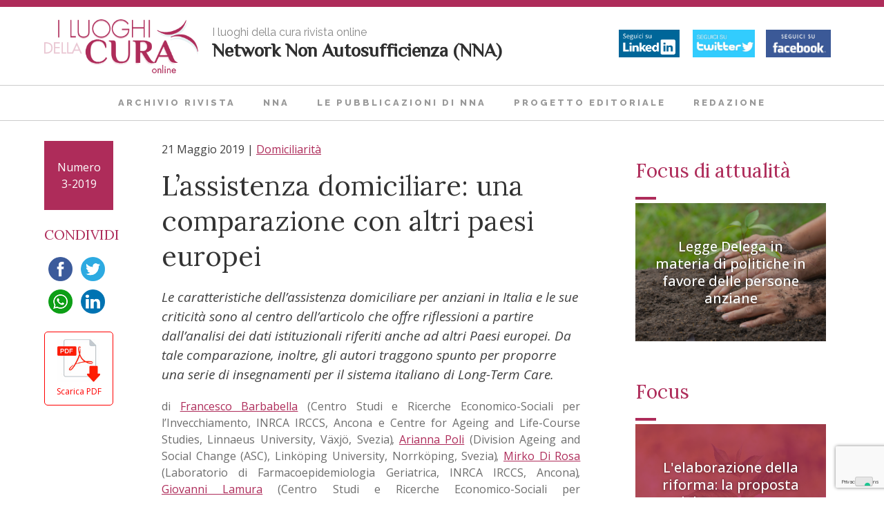

--- FILE ---
content_type: text/html; charset=UTF-8
request_url: https://www.luoghicura.it/servizi/domiciliarita/2019/05/lassistenza-domiciliare-una-comparazione-con-altri-paesi-europei/
body_size: 49213
content:
<!DOCTYPE html>
<html lang="it-IT">
<head>
	<meta charset="UTF-8">
	<meta name="viewport" content="width=device-width, initial-scale=1">
	<link rel="profile" href="https://gmpg.org/xfn/11">

	<meta name="robots" content="index, follow, max-image-preview:large, max-snippet:-1, max-video-preview:-1">
<link rel="author" type="text/plain" href="https://www.luoghicura.it/humans.txt">

	<!-- This site is optimized with the Yoast SEO plugin v26.7 - https://yoast.com/wordpress/plugins/seo/ -->
	<title>L&rsquo;assistenza domiciliare: una comparazione con altri paesi europei - I Luoghi della Cura Rivista Online</title>
<link data-rocket-prefetch href="https://cdn.iubenda.com" rel="dns-prefetch">
<link data-rocket-prefetch href="https://www.gstatic.com" rel="dns-prefetch">
<link data-rocket-prefetch href="https://www.googletagmanager.com" rel="dns-prefetch">
<link data-rocket-prefetch href="https://ws.sharethis.com" rel="dns-prefetch">
<link data-rocket-prefetch href="https://fonts.googleapis.com" rel="dns-prefetch">
<link data-rocket-prefetch href="https://cdn.rawgit.com" rel="dns-prefetch">
<link data-rocket-prefetch href="https://www.google.com" rel="dns-prefetch">
<link rel="preload" data-rocket-preload as="image" href="https://www.luoghicura.it/wp-content/uploads/2019/05/adult-3991873_1920-500x334.jpg" imagesrcset="https://www.luoghicura.it/wp-content/uploads/2019/05/adult-3991873_1920-500x334.jpg 500w, https://www.luoghicura.it/wp-content/uploads/2019/05/adult-3991873_1920-768x512.jpg 768w, https://www.luoghicura.it/wp-content/uploads/2019/05/adult-3991873_1920-1024x683.jpg 1024w, https://www.luoghicura.it/wp-content/uploads/2019/05/adult-3991873_1920-1320x881.jpg 1320w, https://www.luoghicura.it/wp-content/uploads/2019/05/adult-3991873_1920.jpg 1400w" imagesizes="(max-width: 500px) 100vw, 500px" fetchpriority="high">
	<meta name="description" content="La domanda di assistenza domiciliare in Italia e le sue criticit&agrave; In Italia oltre l&rsquo;80% delle persone non autosufficienti che vivono a casa &egrave;">
	<link rel="canonical" href="https://www.luoghicura.it/servizi/domiciliarita/2019/05/lassistenza-domiciliare-una-comparazione-con-altri-paesi-europei/">
	<meta property="og:locale" content="it_IT">
	<meta property="og:type" content="article">
	<meta property="og:title" content="L&rsquo;assistenza domiciliare: una comparazione con altri paesi europei - I Luoghi della Cura Rivista Online">
	<meta property="og:description" content="La domanda di assistenza domiciliare in Italia e le sue criticit&agrave; In Italia oltre l&rsquo;80% delle persone non autosufficienti che vivono a casa &egrave;">
	<meta property="og:url" content="https://www.luoghicura.it/servizi/domiciliarita/2019/05/lassistenza-domiciliare-una-comparazione-con-altri-paesi-europei/">
	<meta property="og:site_name" content="I Luoghi della Cura">
	<meta property="article:published_time" content="2019-05-21T16:00:35+00:00">
	<meta property="article:modified_time" content="2019-06-26T13:08:30+00:00">
	<meta property="og:image" content="https://www.luoghicura.it/wp-content/uploads/2019/05/adult-3991873_1920.jpg">
	<meta property="og:image:width" content="1400">
	<meta property="og:image:height" content="934">
	<meta property="og:image:type" content="image/jpeg">
	<meta name="author" content="Giselda Rusmini">
	<meta name="twitter:card" content="summary_large_image">
	<meta name="twitter:label1" content="Scritto da">
	<meta name="twitter:data1" content="Giselda Rusmini">
	<meta name="twitter:label2" content="Tempo di lettura stimato">
	<meta name="twitter:data2" content="13 minuti">
	<script type="application/ld+json" class="yoast-schema-graph">{"@context":"https://schema.org","@graph":[{"@type":"Article","@id":"https://www.luoghicura.it/servizi/domiciliarita/2019/05/lassistenza-domiciliare-una-comparazione-con-altri-paesi-europei/#article","isPartOf":{"@id":"https://www.luoghicura.it/servizi/domiciliarita/2019/05/lassistenza-domiciliare-una-comparazione-con-altri-paesi-europei/"},"author":{"name":"Giselda Rusmini","@id":"https://www.luoghicura.it/#/schema/person/8d40f45293ad7678c8ecdbfb39658689"},"headline":"L&#8217;assistenza domiciliare: una comparazione con altri paesi europei","datePublished":"2019-05-21T16:00:35+00:00","dateModified":"2019-06-26T13:08:30+00:00","mainEntityOfPage":{"@id":"https://www.luoghicura.it/servizi/domiciliarita/2019/05/lassistenza-domiciliare-una-comparazione-con-altri-paesi-europei/"},"wordCount":2583,"commentCount":0,"publisher":{"@id":"https://www.luoghicura.it/#organization"},"image":{"@id":"https://www.luoghicura.it/servizi/domiciliarita/2019/05/lassistenza-domiciliare-una-comparazione-con-altri-paesi-europei/#primaryimage"},"thumbnailUrl":"https://www.luoghicura.it/wp-content/uploads/2019/05/adult-3991873_1920.jpg","keywords":["assistenza domiciliare"],"articleSection":["Dati e Tendenze","Domiciliarit&#224;","Servizi"],"inLanguage":"it-IT","potentialAction":[{"@type":"CommentAction","name":"Comment","target":["https://www.luoghicura.it/servizi/domiciliarita/2019/05/lassistenza-domiciliare-una-comparazione-con-altri-paesi-europei/#respond"]}]},{"@type":"WebPage","@id":"https://www.luoghicura.it/servizi/domiciliarita/2019/05/lassistenza-domiciliare-una-comparazione-con-altri-paesi-europei/","url":"https://www.luoghicura.it/servizi/domiciliarita/2019/05/lassistenza-domiciliare-una-comparazione-con-altri-paesi-europei/","name":"L&#8217;assistenza domiciliare: una comparazione con altri paesi europei - I Luoghi della Cura Rivista Online","isPartOf":{"@id":"https://www.luoghicura.it/#website"},"primaryImageOfPage":{"@id":"https://www.luoghicura.it/servizi/domiciliarita/2019/05/lassistenza-domiciliare-una-comparazione-con-altri-paesi-europei/#primaryimage"},"image":{"@id":"https://www.luoghicura.it/servizi/domiciliarita/2019/05/lassistenza-domiciliare-una-comparazione-con-altri-paesi-europei/#primaryimage"},"thumbnailUrl":"https://www.luoghicura.it/wp-content/uploads/2019/05/adult-3991873_1920.jpg","datePublished":"2019-05-21T16:00:35+00:00","dateModified":"2019-06-26T13:08:30+00:00","description":"La domanda di assistenza domiciliare in Italia e le sue criticit&#224; In Italia oltre l&#8217;80% delle persone non autosufficienti che vivono a casa &#232;","breadcrumb":{"@id":"https://www.luoghicura.it/servizi/domiciliarita/2019/05/lassistenza-domiciliare-una-comparazione-con-altri-paesi-europei/#breadcrumb"},"inLanguage":"it-IT","potentialAction":[{"@type":"ReadAction","target":["https://www.luoghicura.it/servizi/domiciliarita/2019/05/lassistenza-domiciliare-una-comparazione-con-altri-paesi-europei/"]}]},{"@type":"ImageObject","inLanguage":"it-IT","@id":"https://www.luoghicura.it/servizi/domiciliarita/2019/05/lassistenza-domiciliare-una-comparazione-con-altri-paesi-europei/#primaryimage","url":"https://www.luoghicura.it/wp-content/uploads/2019/05/adult-3991873_1920.jpg","contentUrl":"https://www.luoghicura.it/wp-content/uploads/2019/05/adult-3991873_1920.jpg","width":1400,"height":934},{"@type":"BreadcrumbList","@id":"https://www.luoghicura.it/servizi/domiciliarita/2019/05/lassistenza-domiciliare-una-comparazione-con-altri-paesi-europei/#breadcrumb","itemListElement":[{"@type":"ListItem","position":1,"name":"Home","item":"https://www.luoghicura.it/"},{"@type":"ListItem","position":2,"name":"L&#8217;assistenza domiciliare: una comparazione con altri paesi europei"}]},{"@type":"WebSite","@id":"https://www.luoghicura.it/#website","url":"https://www.luoghicura.it/","name":"I Luoghi della Cura","description":"Rivista Online","publisher":{"@id":"https://www.luoghicura.it/#organization"},"potentialAction":[{"@type":"SearchAction","target":{"@type":"EntryPoint","urlTemplate":"https://www.luoghicura.it/?s={search_term_string}"},"query-input":{"@type":"PropertyValueSpecification","valueRequired":true,"valueName":"search_term_string"}}],"inLanguage":"it-IT"},{"@type":"Organization","@id":"https://www.luoghicura.it/#organization","name":"I Luoghi della Cura","url":"https://www.luoghicura.it/","logo":{"@type":"ImageObject","inLanguage":"it-IT","@id":"https://www.luoghicura.it/#/schema/logo/image/","url":"https://www.luoghicura.it/wp-content/uploads/2017/09/cropped-i-luoghi-della-cura-1.png","contentUrl":"https://www.luoghicura.it/wp-content/uploads/2017/09/cropped-i-luoghi-della-cura-1.png","width":330,"height":115,"caption":"I Luoghi della Cura"},"image":{"@id":"https://www.luoghicura.it/#/schema/logo/image/"}},{"@type":"Person","@id":"https://www.luoghicura.it/#/schema/person/8d40f45293ad7678c8ecdbfb39658689","name":"Giselda Rusmini","image":{"@type":"ImageObject","inLanguage":"it-IT","@id":"https://www.luoghicura.it/#/schema/person/image/","url":"https://secure.gravatar.com/avatar/3b618659a1791ca3964ba0e409bf4baaeea8855dffd46fa12dd3c21cd1c7d7d4?s=96&d=mm&r=g","contentUrl":"https://secure.gravatar.com/avatar/3b618659a1791ca3964ba0e409bf4baaeea8855dffd46fa12dd3c21cd1c7d7d4?s=96&d=mm&r=g","caption":"Giselda Rusmini"}}]}</script>
	<!-- / Yoast SEO plugin. -->


<link rel="dns-prefetch" href="//cdn.iubenda.com">
<link rel="dns-prefetch" href="//ws.sharethis.com">
<link rel="alternate" type="application/rss+xml" title="I Luoghi della Cura &raquo; Feed" href="https://www.luoghicura.it/feed/">
<link rel="alternate" type="application/rss+xml" title="I Luoghi della Cura &raquo; Feed dei commenti" href="https://www.luoghicura.it/comments/feed/">
<link rel="alternate" type="application/rss+xml" title="I Luoghi della Cura &raquo; L&rsquo;assistenza domiciliare: una comparazione con altri paesi europei Feed dei commenti" href="https://www.luoghicura.it/servizi/domiciliarita/2019/05/lassistenza-domiciliare-una-comparazione-con-altri-paesi-europei/feed/">
<link rel="alternate" title="oEmbed (JSON)" type="application/json+oembed" href="https://www.luoghicura.it/wp-json/oembed/1.0/embed?url=https%3A%2F%2Fwww.luoghicura.it%2Fservizi%2Fdomiciliarita%2F2019%2F05%2Flassistenza-domiciliare-una-comparazione-con-altri-paesi-europei%2F">
<link rel="alternate" title="oEmbed (XML)" type="text/xml+oembed" href="https://www.luoghicura.it/wp-json/oembed/1.0/embed?url=https%3A%2F%2Fwww.luoghicura.it%2Fservizi%2Fdomiciliarita%2F2019%2F05%2Flassistenza-domiciliare-una-comparazione-con-altri-paesi-europei%2F&amp;format=xml">
<style id="wp-img-auto-sizes-contain-inline-css" type="text/css">
img:is([sizes=auto i],[sizes^="auto," i]){contain-intrinsic-size:3000px 1500px}
/*# sourceURL=wp-img-auto-sizes-contain-inline-css */
</style>
<style id="wp-emoji-styles-inline-css" type="text/css">

	img.wp-smiley, img.emoji {
		display: inline !important;
		border: none !important;
		box-shadow: none !important;
		height: 1em !important;
		width: 1em !important;
		margin: 0 0.07em !important;
		vertical-align: -0.1em !important;
		background: none !important;
		padding: 0 !important;
	}
/*# sourceURL=wp-emoji-styles-inline-css */
</style>
<style id="wp-block-library-inline-css" type="text/css">
:root{--wp-block-synced-color:#7a00df;--wp-block-synced-color--rgb:122,0,223;--wp-bound-block-color:var(--wp-block-synced-color);--wp-editor-canvas-background:#ddd;--wp-admin-theme-color:#007cba;--wp-admin-theme-color--rgb:0,124,186;--wp-admin-theme-color-darker-10:#006ba1;--wp-admin-theme-color-darker-10--rgb:0,107,160.5;--wp-admin-theme-color-darker-20:#005a87;--wp-admin-theme-color-darker-20--rgb:0,90,135;--wp-admin-border-width-focus:2px}@media (min-resolution:192dpi){:root{--wp-admin-border-width-focus:1.5px}}.wp-element-button{cursor:pointer}:root .has-very-light-gray-background-color{background-color:#eee}:root .has-very-dark-gray-background-color{background-color:#313131}:root .has-very-light-gray-color{color:#eee}:root .has-very-dark-gray-color{color:#313131}:root .has-vivid-green-cyan-to-vivid-cyan-blue-gradient-background{background:linear-gradient(135deg,#00d084,#0693e3)}:root .has-purple-crush-gradient-background{background:linear-gradient(135deg,#34e2e4,#4721fb 50%,#ab1dfe)}:root .has-hazy-dawn-gradient-background{background:linear-gradient(135deg,#faaca8,#dad0ec)}:root .has-subdued-olive-gradient-background{background:linear-gradient(135deg,#fafae1,#67a671)}:root .has-atomic-cream-gradient-background{background:linear-gradient(135deg,#fdd79a,#004a59)}:root .has-nightshade-gradient-background{background:linear-gradient(135deg,#330968,#31cdcf)}:root .has-midnight-gradient-background{background:linear-gradient(135deg,#020381,#2874fc)}:root{--wp--preset--font-size--normal:16px;--wp--preset--font-size--huge:42px}.has-regular-font-size{font-size:1em}.has-larger-font-size{font-size:2.625em}.has-normal-font-size{font-size:var(--wp--preset--font-size--normal)}.has-huge-font-size{font-size:var(--wp--preset--font-size--huge)}.has-text-align-center{text-align:center}.has-text-align-left{text-align:left}.has-text-align-right{text-align:right}.has-fit-text{white-space:nowrap!important}#end-resizable-editor-section{display:none}.aligncenter{clear:both}.items-justified-left{justify-content:flex-start}.items-justified-center{justify-content:center}.items-justified-right{justify-content:flex-end}.items-justified-space-between{justify-content:space-between}.screen-reader-text{border:0;clip-path:inset(50%);height:1px;margin:-1px;overflow:hidden;padding:0;position:absolute;width:1px;word-wrap:normal!important}.screen-reader-text:focus{background-color:#ddd;clip-path:none;color:#444;display:block;font-size:1em;height:auto;left:5px;line-height:normal;padding:15px 23px 14px;text-decoration:none;top:5px;width:auto;z-index:100000}html :where(.has-border-color){border-style:solid}html :where([style*=border-top-color]){border-top-style:solid}html :where([style*=border-right-color]){border-right-style:solid}html :where([style*=border-bottom-color]){border-bottom-style:solid}html :where([style*=border-left-color]){border-left-style:solid}html :where([style*=border-width]){border-style:solid}html :where([style*=border-top-width]){border-top-style:solid}html :where([style*=border-right-width]){border-right-style:solid}html :where([style*=border-bottom-width]){border-bottom-style:solid}html :where([style*=border-left-width]){border-left-style:solid}html :where(img[class*=wp-image-]){height:auto;max-width:100%}:where(figure){margin:0 0 1em}html :where(.is-position-sticky){--wp-admin--admin-bar--position-offset:var(--wp-admin--admin-bar--height,0px)}@media screen and (max-width:600px){html :where(.is-position-sticky){--wp-admin--admin-bar--position-offset:0px}}

/*# sourceURL=wp-block-library-inline-css */
</style>
<style id="global-styles-inline-css" type="text/css">
:root{--wp--preset--aspect-ratio--square: 1;--wp--preset--aspect-ratio--4-3: 4/3;--wp--preset--aspect-ratio--3-4: 3/4;--wp--preset--aspect-ratio--3-2: 3/2;--wp--preset--aspect-ratio--2-3: 2/3;--wp--preset--aspect-ratio--16-9: 16/9;--wp--preset--aspect-ratio--9-16: 9/16;--wp--preset--color--black: #000000;--wp--preset--color--cyan-bluish-gray: #abb8c3;--wp--preset--color--white: #ffffff;--wp--preset--color--pale-pink: #f78da7;--wp--preset--color--vivid-red: #cf2e2e;--wp--preset--color--luminous-vivid-orange: #ff6900;--wp--preset--color--luminous-vivid-amber: #fcb900;--wp--preset--color--light-green-cyan: #7bdcb5;--wp--preset--color--vivid-green-cyan: #00d084;--wp--preset--color--pale-cyan-blue: #8ed1fc;--wp--preset--color--vivid-cyan-blue: #0693e3;--wp--preset--color--vivid-purple: #9b51e0;--wp--preset--gradient--vivid-cyan-blue-to-vivid-purple: linear-gradient(135deg,rgb(6,147,227) 0%,rgb(155,81,224) 100%);--wp--preset--gradient--light-green-cyan-to-vivid-green-cyan: linear-gradient(135deg,rgb(122,220,180) 0%,rgb(0,208,130) 100%);--wp--preset--gradient--luminous-vivid-amber-to-luminous-vivid-orange: linear-gradient(135deg,rgb(252,185,0) 0%,rgb(255,105,0) 100%);--wp--preset--gradient--luminous-vivid-orange-to-vivid-red: linear-gradient(135deg,rgb(255,105,0) 0%,rgb(207,46,46) 100%);--wp--preset--gradient--very-light-gray-to-cyan-bluish-gray: linear-gradient(135deg,rgb(238,238,238) 0%,rgb(169,184,195) 100%);--wp--preset--gradient--cool-to-warm-spectrum: linear-gradient(135deg,rgb(74,234,220) 0%,rgb(151,120,209) 20%,rgb(207,42,186) 40%,rgb(238,44,130) 60%,rgb(251,105,98) 80%,rgb(254,248,76) 100%);--wp--preset--gradient--blush-light-purple: linear-gradient(135deg,rgb(255,206,236) 0%,rgb(152,150,240) 100%);--wp--preset--gradient--blush-bordeaux: linear-gradient(135deg,rgb(254,205,165) 0%,rgb(254,45,45) 50%,rgb(107,0,62) 100%);--wp--preset--gradient--luminous-dusk: linear-gradient(135deg,rgb(255,203,112) 0%,rgb(199,81,192) 50%,rgb(65,88,208) 100%);--wp--preset--gradient--pale-ocean: linear-gradient(135deg,rgb(255,245,203) 0%,rgb(182,227,212) 50%,rgb(51,167,181) 100%);--wp--preset--gradient--electric-grass: linear-gradient(135deg,rgb(202,248,128) 0%,rgb(113,206,126) 100%);--wp--preset--gradient--midnight: linear-gradient(135deg,rgb(2,3,129) 0%,rgb(40,116,252) 100%);--wp--preset--font-size--small: 13px;--wp--preset--font-size--medium: 20px;--wp--preset--font-size--large: 36px;--wp--preset--font-size--x-large: 42px;--wp--preset--spacing--20: 0.44rem;--wp--preset--spacing--30: 0.67rem;--wp--preset--spacing--40: 1rem;--wp--preset--spacing--50: 1.5rem;--wp--preset--spacing--60: 2.25rem;--wp--preset--spacing--70: 3.38rem;--wp--preset--spacing--80: 5.06rem;--wp--preset--shadow--natural: 6px 6px 9px rgba(0, 0, 0, 0.2);--wp--preset--shadow--deep: 12px 12px 50px rgba(0, 0, 0, 0.4);--wp--preset--shadow--sharp: 6px 6px 0px rgba(0, 0, 0, 0.2);--wp--preset--shadow--outlined: 6px 6px 0px -3px rgb(255, 255, 255), 6px 6px rgb(0, 0, 0);--wp--preset--shadow--crisp: 6px 6px 0px rgb(0, 0, 0);}:where(.is-layout-flex){gap: 0.5em;}:where(.is-layout-grid){gap: 0.5em;}body .is-layout-flex{display: flex;}.is-layout-flex{flex-wrap: wrap;align-items: center;}.is-layout-flex > :is(*, div){margin: 0;}body .is-layout-grid{display: grid;}.is-layout-grid > :is(*, div){margin: 0;}:where(.wp-block-columns.is-layout-flex){gap: 2em;}:where(.wp-block-columns.is-layout-grid){gap: 2em;}:where(.wp-block-post-template.is-layout-flex){gap: 1.25em;}:where(.wp-block-post-template.is-layout-grid){gap: 1.25em;}.has-black-color{color: var(--wp--preset--color--black) !important;}.has-cyan-bluish-gray-color{color: var(--wp--preset--color--cyan-bluish-gray) !important;}.has-white-color{color: var(--wp--preset--color--white) !important;}.has-pale-pink-color{color: var(--wp--preset--color--pale-pink) !important;}.has-vivid-red-color{color: var(--wp--preset--color--vivid-red) !important;}.has-luminous-vivid-orange-color{color: var(--wp--preset--color--luminous-vivid-orange) !important;}.has-luminous-vivid-amber-color{color: var(--wp--preset--color--luminous-vivid-amber) !important;}.has-light-green-cyan-color{color: var(--wp--preset--color--light-green-cyan) !important;}.has-vivid-green-cyan-color{color: var(--wp--preset--color--vivid-green-cyan) !important;}.has-pale-cyan-blue-color{color: var(--wp--preset--color--pale-cyan-blue) !important;}.has-vivid-cyan-blue-color{color: var(--wp--preset--color--vivid-cyan-blue) !important;}.has-vivid-purple-color{color: var(--wp--preset--color--vivid-purple) !important;}.has-black-background-color{background-color: var(--wp--preset--color--black) !important;}.has-cyan-bluish-gray-background-color{background-color: var(--wp--preset--color--cyan-bluish-gray) !important;}.has-white-background-color{background-color: var(--wp--preset--color--white) !important;}.has-pale-pink-background-color{background-color: var(--wp--preset--color--pale-pink) !important;}.has-vivid-red-background-color{background-color: var(--wp--preset--color--vivid-red) !important;}.has-luminous-vivid-orange-background-color{background-color: var(--wp--preset--color--luminous-vivid-orange) !important;}.has-luminous-vivid-amber-background-color{background-color: var(--wp--preset--color--luminous-vivid-amber) !important;}.has-light-green-cyan-background-color{background-color: var(--wp--preset--color--light-green-cyan) !important;}.has-vivid-green-cyan-background-color{background-color: var(--wp--preset--color--vivid-green-cyan) !important;}.has-pale-cyan-blue-background-color{background-color: var(--wp--preset--color--pale-cyan-blue) !important;}.has-vivid-cyan-blue-background-color{background-color: var(--wp--preset--color--vivid-cyan-blue) !important;}.has-vivid-purple-background-color{background-color: var(--wp--preset--color--vivid-purple) !important;}.has-black-border-color{border-color: var(--wp--preset--color--black) !important;}.has-cyan-bluish-gray-border-color{border-color: var(--wp--preset--color--cyan-bluish-gray) !important;}.has-white-border-color{border-color: var(--wp--preset--color--white) !important;}.has-pale-pink-border-color{border-color: var(--wp--preset--color--pale-pink) !important;}.has-vivid-red-border-color{border-color: var(--wp--preset--color--vivid-red) !important;}.has-luminous-vivid-orange-border-color{border-color: var(--wp--preset--color--luminous-vivid-orange) !important;}.has-luminous-vivid-amber-border-color{border-color: var(--wp--preset--color--luminous-vivid-amber) !important;}.has-light-green-cyan-border-color{border-color: var(--wp--preset--color--light-green-cyan) !important;}.has-vivid-green-cyan-border-color{border-color: var(--wp--preset--color--vivid-green-cyan) !important;}.has-pale-cyan-blue-border-color{border-color: var(--wp--preset--color--pale-cyan-blue) !important;}.has-vivid-cyan-blue-border-color{border-color: var(--wp--preset--color--vivid-cyan-blue) !important;}.has-vivid-purple-border-color{border-color: var(--wp--preset--color--vivid-purple) !important;}.has-vivid-cyan-blue-to-vivid-purple-gradient-background{background: var(--wp--preset--gradient--vivid-cyan-blue-to-vivid-purple) !important;}.has-light-green-cyan-to-vivid-green-cyan-gradient-background{background: var(--wp--preset--gradient--light-green-cyan-to-vivid-green-cyan) !important;}.has-luminous-vivid-amber-to-luminous-vivid-orange-gradient-background{background: var(--wp--preset--gradient--luminous-vivid-amber-to-luminous-vivid-orange) !important;}.has-luminous-vivid-orange-to-vivid-red-gradient-background{background: var(--wp--preset--gradient--luminous-vivid-orange-to-vivid-red) !important;}.has-very-light-gray-to-cyan-bluish-gray-gradient-background{background: var(--wp--preset--gradient--very-light-gray-to-cyan-bluish-gray) !important;}.has-cool-to-warm-spectrum-gradient-background{background: var(--wp--preset--gradient--cool-to-warm-spectrum) !important;}.has-blush-light-purple-gradient-background{background: var(--wp--preset--gradient--blush-light-purple) !important;}.has-blush-bordeaux-gradient-background{background: var(--wp--preset--gradient--blush-bordeaux) !important;}.has-luminous-dusk-gradient-background{background: var(--wp--preset--gradient--luminous-dusk) !important;}.has-pale-ocean-gradient-background{background: var(--wp--preset--gradient--pale-ocean) !important;}.has-electric-grass-gradient-background{background: var(--wp--preset--gradient--electric-grass) !important;}.has-midnight-gradient-background{background: var(--wp--preset--gradient--midnight) !important;}.has-small-font-size{font-size: var(--wp--preset--font-size--small) !important;}.has-medium-font-size{font-size: var(--wp--preset--font-size--medium) !important;}.has-large-font-size{font-size: var(--wp--preset--font-size--large) !important;}.has-x-large-font-size{font-size: var(--wp--preset--font-size--x-large) !important;}
/*# sourceURL=global-styles-inline-css */
</style>

<style id="classic-theme-styles-inline-css" type="text/css">
/*! This file is auto-generated */
.wp-block-button__link{color:#fff;background-color:#32373c;border-radius:9999px;box-shadow:none;text-decoration:none;padding:calc(.667em + 2px) calc(1.333em + 2px);font-size:1.125em}.wp-block-file__button{background:#32373c;color:#fff;text-decoration:none}
/*# sourceURL=/wp-includes/css/classic-themes.min.css */
</style>
<link rel="stylesheet" id="wpmf-gallery-popup-style-css" href="https://www.luoghicura.it/wp-content/plugins/wp-media-folder/assets/css/display-gallery/magnific-popup.css?ver=0.9.9" type="text/css" media="all">
<link rel="stylesheet" id="categories-images-styles-css" href="https://www.luoghicura.it/wp-content/plugins/categories-images/assets/css/zci-styles.css?ver=3.3.1" type="text/css" media="all">
<link rel="stylesheet" id="search-filter-plugin-styles-css" href="https://www.luoghicura.it/wp-content/plugins/search-filter-pro/public/assets/css/search-filter.min.css?ver=2.4.2" type="text/css" media="all">
<link rel="stylesheet" id="linoolmostudio-style-css" href="https://www.luoghicura.it/wp-content/themes/linoolmostudio/style.css?ver=6.9" type="text/css" media="all">

<script type="text/javascript" class=" _iub_cs_skip" id="iubenda-head-inline-scripts-0">
/* <![CDATA[ */

var _iub = _iub || [];
_iub.csConfiguration = {"invalidateConsentWithoutLog":true,"consentOnContinuedBrowsing":false,"whitelabel":false,"lang":"it","siteId":1117870,"perPurposeConsent":true,"enableTcf":true,"googleAdditionalConsentMode":true,"cookiePolicyId":57565223, "banner":{ "brandBackgroundColor":"none","brandTextColor":"black","acceptButtonDisplay":true,"customizeButtonDisplay":true,"acceptButtonColor":"#ae2c5a","acceptButtonCaptionColor":"white","customizeButtonColor":"#DADADA","customizeButtonCaptionColor":"#4D4D4D","rejectButtonColor":"#ae2c5a","rejectButtonCaptionColor":"white","position":"float-top-center","textColor":"black","backgroundColor":"white","rejectButtonDisplay":true,"listPurposes":true,"explicitWithdrawal":true }};

//# sourceURL=iubenda-head-inline-scripts-0
/* ]]> */
</script>
<script type="text/javascript" class=" _iub_cs_skip" src="//cdn.iubenda.com/cs/tcf/stub-v2.js?ver=3.12.5" id="iubenda-head-scripts-0-js"></script>
<script type="text/javascript" charset="UTF-8" async="" class=" _iub_cs_skip" src="//cdn.iubenda.com/cs/iubenda_cs.js?ver=3.12.5" id="iubenda-head-scripts-1-js"></script>
<script type="text/javascript" src="https://www.luoghicura.it/wp-includes/js/jquery/jquery.min.js?ver=3.7.1" id="jquery-core-js"></script>
<script type="text/javascript" src="https://www.luoghicura.it/wp-includes/js/jquery/jquery-migrate.min.js?ver=3.4.1" id="jquery-migrate-js"></script>
<script id="st_insights_js" type="text/javascript" src="https://ws.sharethis.com/button/st_insights.js?publisher=4d48b7c5-0ae3-43d4-bfbe-3ff8c17a8ae6&amp;product=simpleshare&amp;ver=8.5.3"></script>
<script type="text/javascript" id="search-filter-plugin-build-js-extra">
/* <![CDATA[ */
var SF_LDATA = {"ajax_url":"https://www.luoghicura.it/wp-admin/admin-ajax.php","home_url":"https://www.luoghicura.it/"};
//# sourceURL=search-filter-plugin-build-js-extra
/* ]]> */
</script>
<script type="text/javascript" src="https://www.luoghicura.it/wp-content/plugins/search-filter-pro/public/assets/js/search-filter-build.min.js?ver=2.4.2" id="search-filter-plugin-build-js"></script>
<script type="text/javascript" src="https://www.luoghicura.it/wp-content/plugins/search-filter-pro/public/assets/js/chosen.jquery.min.js?ver=2.4.2" id="search-filter-plugin-chosen-js"></script>
<link rel="https://api.w.org/" href="https://www.luoghicura.it/wp-json/">
<link rel="alternate" title="JSON" type="application/json" href="https://www.luoghicura.it/wp-json/wp/v2/posts/7214">
<link rel="EditURI" type="application/rsd+xml" title="RSD" href="https://www.luoghicura.it/xmlrpc.php?rsd">
<meta name="generator" content="WordPress 6.9">
<link rel="shortlink" href="https://www.luoghicura.it/?p=7214">
<!-- Markup (JSON-LD) structured in schema.org ver.4.8.1 START -->
<script type="application/ld+json">
{
    "@context": "https://schema.org",
    "@type": "SiteNavigationElement",
    "name": [
        "Archivio rivista",
        "NNA",
        "Le pubblicazioni di NNA",
        "Progetto editoriale",
        "Redazione"
    ],
    "url": [
        "https://www.luoghicura.it/archivio-rivista/",
        "https://www.luoghicura.it/network-non-autosufficienza/",
        "https://www.luoghicura.it/le-pubblicazioni-di-nna/",
        "https://www.luoghicura.it/progetto-editoriale/",
        "https://www.luoghicura.it/redazione/"
    ]
}
</script>
<script type="application/ld+json">
{
    "@context": "https://schema.org",
    "@type": "WebSite",
    "name": "I Luoghi della Cura",
    "alternateName": "Rivista sulla non autosufficienza anziani",
    "url": "https://www.luoghicura.it"
}
</script>
<script type="application/ld+json">
{
    "@context": "https://schema.org",
    "@type": "Article",
    "mainEntityOfPage": {
        "@type": "WebPage",
        "@id": "https://www.luoghicura.it/servizi/domiciliarita/2019/05/lassistenza-domiciliare-una-comparazione-con-altri-paesi-europei/"
    },
    "headline": "L&#8217;assistenza domiciliare: una comparazione con altri paesi europei",
    "datePublished": "2019-05-21T18:00:35+0200",
    "dateModified": "2019-06-26T15:08:30+0200",
    "author": {
        "@type": "Person",
        "name": "Giselda Rusmini"
    },
    "description": "La domanda di assistenza domiciliare in Italia e le sue criticit&#224;In Italia oltre l&#8217;80% delle persone non autos",
    "image": {
        "@type": "ImageObject",
        "url": "https://www.luoghicura.it/wp-content/uploads/2019/05/adult-3991873_1920.jpg",
        "width": 1400,
        "height": 934
    }
}
</script>
<script type="application/ld+json">
{
    "@context": "https://schema.org",
    "@type": "BlogPosting",
    "mainEntityOfPage": {
        "@type": "WebPage",
        "@id": "https://www.luoghicura.it/servizi/domiciliarita/2019/05/lassistenza-domiciliare-una-comparazione-con-altri-paesi-europei/"
    },
    "headline": "L&#8217;assistenza domiciliare: una comparazione con altri paesi europei",
    "datePublished": "2019-05-21T18:00:35+0200",
    "dateModified": "2019-06-26T15:08:30+0200",
    "author": {
        "@type": "Person",
        "name": "Giselda Rusmini"
    },
    "description": "La domanda di assistenza domiciliare in Italia e le sue criticit&#224;In Italia oltre l&#8217;80% delle persone non autos",
    "image": {
        "@type": "ImageObject",
        "url": "https://www.luoghicura.it/wp-content/uploads/2019/05/adult-3991873_1920.jpg",
        "width": 1400,
        "height": 934
    },
    "publisher": {
        "@type": "Organization",
        "name": "I Luoghi della Cura"
    }
}
</script>
<script type="application/ld+json">
{
    "@context": "https://schema.org",
    "@type": "NewsArticle",
    "mainEntityOfPage": {
        "@type": "WebPage",
        "@id": "https://www.luoghicura.it/servizi/domiciliarita/2019/05/lassistenza-domiciliare-una-comparazione-con-altri-paesi-europei/"
    },
    "headline": "L&#8217;assistenza domiciliare: una comparazione con altri paesi europei",
    "datePublished": "2019-05-21T18:00:35+0200",
    "dateModified": "2019-06-26T15:08:30+0200",
    "author": {
        "@type": "Person",
        "name": "Giselda Rusmini"
    },
    "description": "La domanda di assistenza domiciliare in Italia e le sue criticit&#224;In Italia oltre l&#8217;80% delle persone non autos",
    "image": {
        "@type": "ImageObject",
        "url": "https://www.luoghicura.it/wp-content/uploads/2019/05/adult-3991873_1920.jpg",
        "width": 1400,
        "height": 934
    }
}
</script>
<!-- Markup (JSON-LD) structured in schema.org END -->
<link rel="pingback" href="https://www.luoghicura.it/xmlrpc.php">
<link rel="icon" href="https://www.luoghicura.it/wp-content/uploads/2020/05/cropped-favicon-1-32x32.png" sizes="32x32">
<link rel="icon" href="https://www.luoghicura.it/wp-content/uploads/2020/05/cropped-favicon-1-192x192.png" sizes="192x192">
<link rel="apple-touch-icon" href="https://www.luoghicura.it/wp-content/uploads/2020/05/cropped-favicon-1-180x180.png">
<meta name="msapplication-TileImage" content="https://www.luoghicura.it/wp-content/uploads/2020/05/cropped-favicon-1-270x270.png">
    
    <link rel="stylesheet" href="https://www.luoghicura.it/wp-content/themes/linoolmostudio/css/layout.css" type="text/css">
  	<link rel="stylesheet" href="https://www.luoghicura.it/wp-content/themes/linoolmostudio/css/responsive.css" type="text/css">

    <link rel="stylesheet" href="https://www.luoghicura.it/wp-content/themes/linoolmostudio/css/custom_25.css" type="text/css">
    
    <!-- Font google -->
    <link href="https://fonts.googleapis.com/css?family=Raleway:200,400,800" rel="stylesheet">
    <link href="https://fonts.googleapis.com/css?family=Philosopher" rel="stylesheet">
    
    <script src="https://www.luoghicura.it/wp-content/themes/linoolmostudio/js/custom.js" type="text/javascript" media="all"></script>
    <script src="https://www.luoghicura.it/wp-content/themes/linoolmostudio/js/jquery.sticky-kit.min.js" type="text/javascript" media="all"></script>
    
    <!-- social icons -->
    <link rel="stylesheet" href="https://www.luoghicura.it/wp-content/themes/linoolmostudio/css/social_icons.css" type="text/css">
    
    <!-- Google Tag Manager -->
    <script>(function(w,d,s,l,i){w[l]=w[l]||[];w[l].push({'gtm.start':
    new Date().getTime(),event:'gtm.js'});var f=d.getElementsByTagName(s)[0],
    j=d.createElement(s),dl=l!='dataLayer'?'&l='+l:'';j.async=true;j.src=
    'https://www.googletagmanager.com/gtm.js?id='+i+dl;f.parentNode.insertBefore(j,f);
    })(window,document,'script','dataLayer','GTM-WMXJ2MZ');</script>
    <!-- End Google Tag Manager -->



    <link rel="preconnect" href="https://fonts.googleapis.com">
    <link rel="preconnect" href="https://fonts.gstatic.com" crossorigin>
    <link href="https://fonts.googleapis.com/css2?family=Lora:ital,wght@0,400..700;1,400..700&amp;family=Open+Sans:ital,wght@0,300..800;1,300..800&amp;display=swap" rel="stylesheet">

	
<link rel="stylesheet" id="simple-share-buttons-adder-ssba-css" href="https://www.luoghicura.it/wp-content/plugins/simple-share-buttons-adder/css/ssba.css?ver=1758761380" type="text/css" media="all">
<style id="simple-share-buttons-adder-ssba-inline-css" type="text/css">
	.ssba {
									
									
									
									
								}
								.ssba img
								{
									width: 35px !important;
									padding: 6px;
									border:  0;
									box-shadow: none !important;
									display: inline !important;
									vertical-align: middle;
									box-sizing: unset;
								}

								.ssba-classic-2 .ssbp-text {
									display: none!important;
								}

								.ssba .fb-save
								{
								padding: 6px;
								line-height: 30px; }
								.ssba, .ssba a
								{
									text-decoration:none;
									background: none;
									
									font-size: 12px;
									
									font-weight: normal;
								}
								

			   #ssba-bar-2 .ssbp-bar-list {
					max-width: 48px !important;;
			   }
			   #ssba-bar-2 .ssbp-bar-list li a {height: 48px !important; width: 48px !important; 
				}
				#ssba-bar-2 .ssbp-bar-list li a:hover {
				}

				#ssba-bar-2 .ssbp-bar-list li a svg,
				 #ssba-bar-2 .ssbp-bar-list li a svg path, .ssbp-bar-list li a.ssbp-surfingbird span:not(.color-icon) svg polygon {line-height: 48px !important;; font-size: 18px;}
				#ssba-bar-2 .ssbp-bar-list li a:hover svg,
				 #ssba-bar-2 .ssbp-bar-list li a:hover svg path, .ssbp-bar-list li a.ssbp-surfingbird span:not(.color-icon) svg polygon {}
				#ssba-bar-2 .ssbp-bar-list li {
				margin: 0px 0!important;
				}@media only screen and ( max-width: 750px ) {
				#ssba-bar-2 {
				display: block;
				}
			}
/*# sourceURL=simple-share-buttons-adder-ssba-inline-css */
</style>
<link rel="stylesheet" id="qtipstyles-css" href="https://www.luoghicura.it/wp-content/plugins/easy-footnotes/assets/qtip/jquery.qtip.min.css?ver=1.1.13" type="text/css" media="">
<link rel="stylesheet" id="easyfootnotescss-css" href="https://www.luoghicura.it/wp-content/plugins/easy-footnotes/assets/easy-footnotes.css?ver=1.1.13" type="text/css" media="">
<link rel="stylesheet" id="dashicons-css" href="https://www.luoghicura.it/wp-includes/css/dashicons.min.css?ver=6.9" type="text/css" media="all">
<link rel="stylesheet" id="mailpoet_public-css" href="https://www.luoghicura.it/wp-content/plugins/mailpoet/assets/dist/css/mailpoet-public.b1f0906e.css?ver=6.9" type="text/css" media="all">
<link rel="stylesheet" id="mailpoet_custom_fonts_0-css" href="https://fonts.googleapis.com/css?family=Abril+FatFace%3A400%2C400i%2C700%2C700i%7CAlegreya%3A400%2C400i%2C700%2C700i%7CAlegreya+Sans%3A400%2C400i%2C700%2C700i%7CAmatic+SC%3A400%2C400i%2C700%2C700i%7CAnonymous+Pro%3A400%2C400i%2C700%2C700i%7CArchitects+Daughter%3A400%2C400i%2C700%2C700i%7CArchivo%3A400%2C400i%2C700%2C700i%7CArchivo+Narrow%3A400%2C400i%2C700%2C700i%7CAsap%3A400%2C400i%2C700%2C700i%7CBarlow%3A400%2C400i%2C700%2C700i%7CBioRhyme%3A400%2C400i%2C700%2C700i%7CBonbon%3A400%2C400i%2C700%2C700i%7CCabin%3A400%2C400i%2C700%2C700i%7CCairo%3A400%2C400i%2C700%2C700i%7CCardo%3A400%2C400i%2C700%2C700i%7CChivo%3A400%2C400i%2C700%2C700i%7CConcert+One%3A400%2C400i%2C700%2C700i%7CCormorant%3A400%2C400i%2C700%2C700i%7CCrimson+Text%3A400%2C400i%2C700%2C700i%7CEczar%3A400%2C400i%2C700%2C700i%7CExo+2%3A400%2C400i%2C700%2C700i%7CFira+Sans%3A400%2C400i%2C700%2C700i%7CFjalla+One%3A400%2C400i%2C700%2C700i%7CFrank+Ruhl+Libre%3A400%2C400i%2C700%2C700i%7CGreat+Vibes%3A400%2C400i%2C700%2C700i&amp;ver=6.9" type="text/css" media="all">
<link rel="stylesheet" id="mailpoet_custom_fonts_1-css" href="https://fonts.googleapis.com/css?family=Heebo%3A400%2C400i%2C700%2C700i%7CIBM+Plex%3A400%2C400i%2C700%2C700i%7CInconsolata%3A400%2C400i%2C700%2C700i%7CIndie+Flower%3A400%2C400i%2C700%2C700i%7CInknut+Antiqua%3A400%2C400i%2C700%2C700i%7CInter%3A400%2C400i%2C700%2C700i%7CKarla%3A400%2C400i%2C700%2C700i%7CLibre+Baskerville%3A400%2C400i%2C700%2C700i%7CLibre+Franklin%3A400%2C400i%2C700%2C700i%7CMontserrat%3A400%2C400i%2C700%2C700i%7CNeuton%3A400%2C400i%2C700%2C700i%7CNotable%3A400%2C400i%2C700%2C700i%7CNothing+You+Could+Do%3A400%2C400i%2C700%2C700i%7CNoto+Sans%3A400%2C400i%2C700%2C700i%7CNunito%3A400%2C400i%2C700%2C700i%7COld+Standard+TT%3A400%2C400i%2C700%2C700i%7COxygen%3A400%2C400i%2C700%2C700i%7CPacifico%3A400%2C400i%2C700%2C700i%7CPoppins%3A400%2C400i%2C700%2C700i%7CProza+Libre%3A400%2C400i%2C700%2C700i%7CPT+Sans%3A400%2C400i%2C700%2C700i%7CPT+Serif%3A400%2C400i%2C700%2C700i%7CRakkas%3A400%2C400i%2C700%2C700i%7CReenie+Beanie%3A400%2C400i%2C700%2C700i%7CRoboto+Slab%3A400%2C400i%2C700%2C700i&amp;ver=6.9" type="text/css" media="all">
<link rel="stylesheet" id="mailpoet_custom_fonts_2-css" href="https://fonts.googleapis.com/css?family=Ropa+Sans%3A400%2C400i%2C700%2C700i%7CRubik%3A400%2C400i%2C700%2C700i%7CShadows+Into+Light%3A400%2C400i%2C700%2C700i%7CSpace+Mono%3A400%2C400i%2C700%2C700i%7CSpectral%3A400%2C400i%2C700%2C700i%7CSue+Ellen+Francisco%3A400%2C400i%2C700%2C700i%7CTitillium+Web%3A400%2C400i%2C700%2C700i%7CUbuntu%3A400%2C400i%2C700%2C700i%7CVarela%3A400%2C400i%2C700%2C700i%7CVollkorn%3A400%2C400i%2C700%2C700i%7CWork+Sans%3A400%2C400i%2C700%2C700i%7CYatra+One%3A400%2C400i%2C700%2C700i&amp;ver=6.9" type="text/css" media="all">
<style id="rocket-lazyrender-inline-css">[data-wpr-lazyrender] {content-visibility: auto;}</style>
<meta name="generator" content="WP Rocket 3.20.3" data-wpr-features="wpr_preconnect_external_domains wpr_automatic_lazy_rendering wpr_oci wpr_desktop">
</head>

<body data-rsssl="1" class="wp-singular post-template-default single single-post postid-7214 single-format-standard wp-custom-logo wp-theme-linoolmostudio">

<!-- Google Tag Manager (noscript) -->
<noscript><iframe src="https://www.googletagmanager.com/ns.html?id=GTM-WMXJ2MZ" height="0" width="0" style="display:none;visibility:hidden"></iframe></noscript>
<!-- End Google Tag Manager (noscript) -->

<div id="page" class="site">
	<a class="skip-link screen-reader-text" href="#content">Skip to content</a>

	<header id="masthead" class="site-header ">
		<div class="site-branding container_wrapper">
        	
            <div class="logo">
            	<a href="/"></a><a href="https://www.luoghicura.it/" class="custom-logo-link" rel="home"><img width="330" height="115" src="https://www.luoghicura.it/wp-content/uploads/2017/09/cropped-i-luoghi-della-cura-1.png" class="custom-logo" alt="I Luoghi della Cura" decoding="async" srcset="https://www.luoghicura.it/wp-content/uploads/2017/09/cropped-i-luoghi-della-cura-1.png 330w, https://www.luoghicura.it/wp-content/uploads/2017/09/cropped-i-luoghi-della-cura-1-300x105.png 300w" sizes="(max-width: 330px) 100vw, 330px" title="cropped-i-luoghi-della-cura-1.png"></a>
            </div>
            <div class="header_slogan">
				
									<h2>
<span>I luoghi della cura rivista online </span><br><strong>Network Non Autosufficienza (NNA)</strong>
</h2>	
									
            	
            </div>
            
            
            
            
            <!--div class="w15 floatright search_form_wrapperr">
            	<div class="search_form">
                	<form role="search" method="get" class="search-form float_l" action="https://www.luoghicura.it/">
                        <label>
                            <span class="screen-reader-text">Ricerca per:</span>
                            <input type="search" class="search-field" placeholder="Cerca &#8230;" value="" name="s">
                        </label>
                        <input type="submit" class="search-submit" value="">
                    </form>
                </div>
            </div-->
            
            
            <div class="w30 floatright follow_facebook"> 
                <a href="https://www.facebook.com/iluoghidellacura/" rel="noopener" target="_blank" class="floatright" style="width: 100px; height: 40px; margin-left: 8px;">
                    <img src="https://www.luoghicura.it/wp-content/themes/linoolmostudio/images/facebook-luoghi-della-cura.jpg" width="100" heigh="100" style="width: 100%; height: 100%; object-fit: contain;">
                </a>
                <a href="https://twitter.com/LuoghiDellaCura" rel="noopener" target="_blank" class="floatright" style="width: 100px; height: 40px; margin-left: 8px;">
                    <img src="https://www.luoghicura.it/wp-content/themes/linoolmostudio/images/twitter-luoghi-della-cura.jpg" width="100" heigh="100" style="width: 100%; height: 100%; object-fit: contain;">
                </a>

                <a href="https://www.linkedin.com/company/i-luoghi-della-cura-online/" rel="noopener" target="_blank" class="floatright" style="width: 100px; height: 40px; margin-left: 8px;">
                    <img src="https://www.luoghicura.it/wp-content/themes/linoolmostudio/images/seguici-su-linkedin.png" width="100" heigh="100" style="width: 100%; height: 100%; object-fit: contain;">
                </a>
                <div class="clr"></div>
            </div>
            <!--div class="w15 floatright social_wrapper">
            	<div class="social_container">
                	<a href="http://twitter.com/qimzu" class="pure-button button-socicon"><span class="socicon socicon-facebook"></span></a>
                    <a href="http://twitter.com/qimzu" class="pure-button button-socicon"><span class="socicon socicon-twitter"></span></a>
                    <a href="http://twitter.com/qimzu" class="pure-button button-socicon"><span class="socicon socicon-mail"></span></a>
                 </div>
            </div-->
            
            <div class="clr"></div>
            
            <a href="javascript:void(0);" class="icon" onclick="myFunction()">&#9776;</a>
		
		
		</div>
<!-- .site-branding -->
        <nav id="site-navigation" class="main-navigation">
            <div class="menu-top-menu-container"><ul id="primary-menu" class="menu">
<li id="menu-item-1579" class="menu-item menu-item-type-post_type menu-item-object-page menu-item-1579"><a href="https://www.luoghicura.it/archivio-rivista/">Archivio rivista</a></li>
<li id="menu-item-788" class="menu-item menu-item-type-post_type menu-item-object-page menu-item-788"><a href="https://www.luoghicura.it/network-non-autosufficienza/">NNA</a></li>
<li id="menu-item-37" class="menu-item menu-item-type-post_type menu-item-object-page menu-item-37"><a href="https://www.luoghicura.it/le-pubblicazioni-di-nna/">Le pubblicazioni di NNA</a></li>
<li id="menu-item-39" class="menu-item menu-item-type-post_type menu-item-object-page menu-item-39"><a href="https://www.luoghicura.it/progetto-editoriale/">Progetto editoriale</a></li>
<li id="menu-item-40" class="menu-item menu-item-type-post_type menu-item-object-page menu-item-40"><a href="https://www.luoghicura.it/redazione/">Redazione</a></li>
</ul></div>        </nav><!-- #site-navigation -->
        
        
        <script>
			function myFunction() {
				var x = document.getElementById("site-navigation");
				if (x.className === "main-navigation") {
					x.className += " dropdown-active";
				} else {
					x.className = "main-navigation";
				}
			}
			
		</script>
        
     
		
	</header><!-- #masthead -->

	<div id="content" class="site-content container_wrapper">


	<div id="primary" class="content-area w70">
		<main id="main" class="site-main p30 noleft">
			
            
		
          
			


<article id="post-7214" class="post-7214 post type-post status-publish format-standard has-post-thumbnail hentry category-dati-e-tendenze category-domiciliarita category-servizi tag-assistenza-domiciliare pubblicazioni-641 pubblicazioni-numero-3-2019 autori-arianna-poli autori-francesco-barbabella autori-giovanni-lamura autori-mirko-di-rosa">

	<div class="parent_content">
    
	 		<div class="stickysidebar">
                <div class="category_border t_table noresp">
                    <div class="t_cell noresp">
                        <p>
                                                
                        <span class="post-category"><a href="https://www.luoghicura.it/pubblicazioni/numero-3-2019/">Numero 3-2019</a></span>                        
                        
                        
                        </p>
                     </div>
                    
                </div> 
                <div class="social_share">
                    <h3 style="font-size:20px">CONDIVIDI</h3>
                    <!--div class="addthis_inline_share_toolbox"></div-->
                	<!--div class="socializer" data-features="32px,icon-white,pad" data-sites="facebook,googleplus,email,rss"></div-->
                    <!-- Simple Share Buttons Adder (8.5.3) simplesharebuttons.com --><div class="ssba-classic-2 ssba ssbp-wrap alignleft ssbp--theme-1"><div style="text-align:left">
<a data-site="facebook" class="ssba_facebook_share ssba_share_link" href="https://www.facebook.com/sharer.php?t=L%E2%80%99assistenza%20domiciliare:%20una%20comparazione%20con%20altri%20paesi%20europei&amp;u=https://www.luoghicura.it/servizi/domiciliarita/2019/05/lassistenza-domiciliare-una-comparazione-con-altri-paesi-europei/" target="_blank" style="color:; background-color: ; height: 48px; width: 48px; "><img src="https://www.luoghicura.it/wp-content/plugins/simple-share-buttons-adder/buttons/somacro/facebook.png" style="width: 35px;" title="facebook" class="ssba ssba-img" alt="Share on facebook"><div title="Facebook" class="ssbp-text">Facebook</div></a><a data-site="twitter" class="ssba_twitter_share ssba_share_link" href="https://twitter.com/intent/tweet?text=L%E2%80%99assistenza%20domiciliare:%20una%20comparazione%20con%20altri%20paesi%20europei&amp;url=https://www.luoghicura.it/servizi/domiciliarita/2019/05/lassistenza-domiciliare-una-comparazione-con-altri-paesi-europei/&amp;via=" target="_blank" style="color:; background-color: ; height: 48px; width: 48px; "><img src="https://www.luoghicura.it/wp-content/plugins/simple-share-buttons-adder/buttons/somacro/twitter.png" style="width: 35px;" title="twitter" class="ssba ssba-img" alt="Share on twitter"><div title="Twitter" class="ssbp-text">Twitter</div></a><a data-site="whatsapp" class="ssba_whatsapp_share ssba_share_link" href="https://web.whatsapp.com/send?text=https://www.luoghicura.it/servizi/domiciliarita/2019/05/lassistenza-domiciliare-una-comparazione-con-altri-paesi-europei/" target="_blank" style="color:; background-color: ; height: 48px; width: 48px; "><img src="https://www.luoghicura.it/wp-content/plugins/simple-share-buttons-adder/buttons/somacro/whatsapp.png" style="width: 35px;" title="whatsapp" class="ssba ssba-img" alt="Share on whatsapp"><div title="Whatsapp" class="ssbp-text">Whatsapp</div></a><a data-site="linkedin" class="ssba_linkedin_share ssba_share_link" href="https://www.linkedin.com/shareArticle?title=L%E2%80%99assistenza%20domiciliare:%20una%20comparazione%20con%20altri%20paesi%20europei&amp;url=https://www.luoghicura.it/servizi/domiciliarita/2019/05/lassistenza-domiciliare-una-comparazione-con-altri-paesi-europei/" target="_blank" style="color:; background-color: ; height: 48px; width: 48px; "><img src="https://www.luoghicura.it/wp-content/plugins/simple-share-buttons-adder/buttons/somacro/linkedin.png" style="width: 35px;" title="linkedin" class="ssba ssba-img" alt="Share on linkedin"><div title="Linkedin" class="ssbp-text">Linkedin</div></a>
</div></div>                </div>
                 <div class="clr"></div>
                                <a href="?pdf" target="_blank" class="download_pdf"><img src="https://www.luoghicura.it/wp-content/themes/linoolmostudio/images/pdf.jpg"><br>Scarica PDF</a>
               
                                 <div class="clr"></div>
                
                            
            <div class="clr"></div>
                
            </div>
            <div class="padded_content">
        
                    <header class="entry-header">
                        
                        <div class="header_article">
                        	
                           
                        
                            <p class="preview_publication">
                            
                            	                            
                            	
                            
                               21 Maggio 2019 | <a href="https://www.luoghicura.it/servizi/domiciliarita/">Domiciliarit&agrave;</a>  
                            </p>
                            <h1 class="entry-title">L&rsquo;assistenza domiciliare: una comparazione con altri paesi europei</h1>                            <div class="subtitle sep">
<p><em>Le caratteristiche dell&rsquo;assistenza domiciliare per anziani in Italia e le sue criticit&agrave; sono al centro dell&rsquo;articolo che offre riflessioni a partire dall&rsquo;analisi dei dati istituzionali riferiti anche ad altri Paesi europei. Da tale comparazione, inoltre, gli autori traggono spunto per proporre una serie di insegnamenti per il sistema italiano di Long-Term Care.</em></p>
</div>
                        </div>
                    </header><!-- .entry-header -->
                    
                    <div class="autore entry-meta-author">
                        
                       
                    	<p>di  
                        
                                                
                       		                                <a href="https://www.luoghicura.it/autori/francesco-barbabella/">Francesco Barbabella</a>                                 (Centro Studi e Ricerche Economico-Sociali per l&rsquo;Invecchiamento, INRCA IRCCS, Ancona e Centre for Ageing and Life-Course Studies, Linnaeus University, V&auml;xj&ouml;, Svezia)<span class="comma">,</span>						
							                                <a href="https://www.luoghicura.it/autori/arianna-poli/">Arianna Poli</a>                                 (Division Ageing and Social Change (ASC), Link&ouml;ping University, Norrk&ouml;ping, Svezia)<span class="comma">,</span>						
							                                <a href="https://www.luoghicura.it/autori/mirko-di-rosa/">Mirko Di Rosa</a>                                 (Laboratorio di Farmacoepidemiologia Geriatrica, INRCA IRCCS, Ancona)<span class="comma">,</span>						
							                                <a href="https://www.luoghicura.it/autori/giovanni-lamura/">Giovanni Lamura</a>                                 (Centro Studi e Ricerche Economico-Sociali per l&rsquo;Invecchiamento, INRCA IRCCS, Ancona)<span class="comma">,</span>						
							                                
                                
                                                
                        </p>
<div class="clr"></div>
                        <!-- a cura di -->
                        
                               
                        
                        
                    </div>
                
                    <div class="entry-content">
                        
                        <div class="w100 the_post_thumbnail rel">
                            <img width="500" height="334" src="https://www.luoghicura.it/wp-content/uploads/2019/05/adult-3991873_1920-500x334.jpg" class="attachment-medium size-medium wp-post-image" alt="" decoding="async" fetchpriority="high" srcset="https://www.luoghicura.it/wp-content/uploads/2019/05/adult-3991873_1920-500x334.jpg 500w, https://www.luoghicura.it/wp-content/uploads/2019/05/adult-3991873_1920-768x512.jpg 768w, https://www.luoghicura.it/wp-content/uploads/2019/05/adult-3991873_1920-1024x683.jpg 1024w, https://www.luoghicura.it/wp-content/uploads/2019/05/adult-3991873_1920-1320x881.jpg 1320w, https://www.luoghicura.it/wp-content/uploads/2019/05/adult-3991873_1920.jpg 1400w" sizes="(max-width: 500px) 100vw, 500px" title="Adult 3991873 1920">                        </div>
                        <br>
                        
                        
						<div class="content_container">
<h2>La domanda di assistenza domiciliare in Italia e le sue criticit&agrave;</h2>
<p>In Italia oltre l&rsquo;80% delle persone non autosufficienti che vivono a casa &egrave; ultrasessantacinquenne, circa 2,5 milioni di anziani (ISTAT, 2014). Si stima che oltre un quinto delle persone con 65 anni e pi&ugrave; abbia limitazioni funzionali gravi da necessitare assistenza personale a casa (20,1%) o in strutture residenziali quali residenze sanitarie assistenziali (RSA), residenze protette e altre analoghe (1,7%) (ISTAT 2019a, 2019b, 2019c). Le indagini ISTAT sugli anziani non autosufficienti che vivono a casa considerano come persone con limitazioni funzionali gravi (e dunque da considerarsi non autosufficienti) quelle che riportano una difficolt&agrave; massima in almeno una delle seguenti dimensioni della vita quotidiana: costrizione a letto, su sedia o in abitazione (confinamento); limitazioni nelle funzioni della vita quotidiana, incluse la maggior parte delle attivit&agrave; della vita quotidiana (<em>activities of daily living</em>, ADL); problemi nel camminare, usare le scale e raccogliere oggetti da terra (limitazioni nel movimento); difficolt&agrave; della comunicazione (limitazioni di vista, udito e parola).</p>
<p>&nbsp;</p>
<p>Tali limitazioni richiedono un&rsquo;assistenza continuativa e di lungo termine da parte di altre persone per essere compensate, nonch&eacute; per porre l&rsquo;anziano assistito nella condizione di poter continuare a vivere una vita dignitosa e con una qualit&agrave; della vita accettabile. In particolare, i bisogni specifici degli anziani non autosufficienti possono essere inquadrati in due tipologie:</p>
<ul>
<li>
<em>bisogni socio-assistenziali</em>: le limitazioni funzionali possono impedire o circoscrivere le azioni che la persona anziana pu&ograve; compiere su se stessa, sull&rsquo;ambiente circostante e per interagire con gli altri. I bisogni socio-assistenziali si configurano dunque non solo come quelli emergenti dalle difficolt&agrave; oggettive di compiere le ADL e le attivit&agrave; strumentali della vita quotidiana (<em>instrumental activities of daily living</em>, IADL), ma anche quelli relativi alla scarsa mobilit&agrave; generale (abilit&agrave; nel muoversi in ambienti domestici, esterni o tramite mezzi di trasporto), alla mancata possibilit&agrave; di incontrare e comunicare con altre persone e di accedere a servizi (sia generali, quali l&rsquo;acquisto di beni di prima necessit&agrave;, sia specifici, come il reperimento dei farmaci prescritti);</li>
<li>
<em>bisogni sanitari</em>: la condizione di salute della persona anziana pu&ograve; richiedere inoltre cure mediche, infermieristiche o riabilitative specifiche al fine di trattare al meglio le malattie croniche e le menomazioni eventualmente presenti. Le limitazioni funzionali della persona non autosufficiente possono essere conseguenze di eventi acuti (es. cadute), patologie, menomazioni o decadimento cognitivo, che necessitano di cure appropriate per gestirne o limitarne gli effetti.</li>
</ul>
<p>&nbsp;</p>
<p>Le politiche di Long-Term Care (LTC) si configurano come un complesso di politiche che hanno l&rsquo;obiettivo di contribuire al benessere delle persone con bisogni assistenziali e limitare il rischio di cure inappropriate. Tuttavia, in Italia le politiche per l&rsquo;assistenza domiciliare agli anziani non autosufficienti non si costituiscono come una componente coerente del welfare, ma dipendono da attori istituzionali, risorse finanziarie e processi diversi (afferenti rispettivamente alle Regioni e alle ASL per la componente sanitaria e ai Comuni e agli Ambiti Sociali Territoriali per la componente socio-assistenziale), in molti casi con problemi di integrazione.</p>
<figure id="attachment_7220" aria-describedby="caption-attachment-7220" style="width: 795px" class="wp-caption alignnone"><img decoding="async" class=" wp-image-7220" src="https://www.luoghicura.it/wp-content/uploads/2019/05/Lassistenza-domiciliare-in-Italia_2019_3-398x500.png" alt="L'assistenza domiciliare in Italia" width="795" height="999" srcset="https://www.luoghicura.it/wp-content/uploads/2019/05/Lassistenza-domiciliare-in-Italia_2019_3-398x500.png 398w, https://www.luoghicura.it/wp-content/uploads/2019/05/Lassistenza-domiciliare-in-Italia_2019_3-768x966.png 768w, https://www.luoghicura.it/wp-content/uploads/2019/05/Lassistenza-domiciliare-in-Italia_2019_3-814x1024.png 814w, https://www.luoghicura.it/wp-content/uploads/2019/05/Lassistenza-domiciliare-in-Italia_2019_3-1320x1660.png 1320w" sizes="(max-width: 795px) 100vw, 795px"><figcaption id="caption-attachment-7220" class="wp-caption-text">Box 1 &ndash; L&rsquo;assistenza domiciliare</figcaption></figure>
<p>Le criticit&agrave; pi&ugrave; significative del settore dell&rsquo;assistenza domiciliare in Italia &ndash; che rimarcano alcuni problemi sistemici del sistema di LTC, gi&agrave; ampiamente evidenziati (Barbabella <em>et al.,</em> 2013, 2017; <a href="https://www.luoghicura.it/wp-content/uploads/2017/12/NNA_2017_6%C2%B0_Rapporto.pdf">Gori, 2017</a>; Jessoula <em>et al.</em>, 2018) &ndash; possono essere cos&igrave; riassunte:</p>
<ol>
<li>
<strong><em>predominanza dei trasferimenti monetari</em></strong>: il sistema di LTC italiano si basa soprattutto sull&rsquo;erogazione dell&rsquo;indennit&agrave; di accompagnamento, un assegno mensile di 516 euro per coloro con una invalidit&agrave; totale e un bisogno continuo di assistenza per svolgere le attivit&agrave; quotidiane o per la deambulazione<span id="easy-footnote-1-7214" class="easy-footnote-margin-adjust"></span><span class="easy-footnote"><a href="#easy-footnote-bottom-1-7214" title="L&rsquo;indennit&agrave; di accompagnamento &egrave; erogata sia a chi vive a casa che alle persone non autosufficienti ricoverate in strutture residenziali a pagamento, mentre &egrave; interrotta nel caso in cui la retta o il mantenimento in struttura sia gratuito e totalmente a carico di un ente pubblico."><sup>1</sup></a></span>. L&rsquo;indennit&agrave; di accompagnamento &egrave; assegnata a circa il 13,5% delle persone anziane (65 anni o pi&ugrave;) in Italia (Jessoula<em> et al.</em>, 2018), mentre ADI e SAD raggiungono un&rsquo;utenza anziana rispettivamente del 5,8% (<a href="https://stats.oecd.org/Index.aspx?QueryId=30140">OECD, 2019</a>) e dell&rsquo;1,6% (<a href="https://www.istat.it/it/archivio/225648">ISTAT, 2019d</a>);</li>
<li>
<strong><em>bassa intensit&agrave; media dell&rsquo;assistenza domiciliare</em></strong>: le statistiche disponibili relative all&rsquo;ADI riportano una intensit&agrave; media decisamente bassa, meno di 20 ore per utente all&rsquo;anno, che presumibilmente non riesce a coprire tutti i bisogni sanitari degli assistiti (Barbabella <em>et al., </em>2017). Per quanto riguarda il SAD, il costo medio annuo per utente &egrave; di circa 2.000 euro (ISTAT, 2019), con un trend di medio periodo di decisa diminuzione dell&rsquo;intensit&agrave;;</li>
<li>
<strong><em>scarsa integrazione tra servizi sanitari e socio-assistenziali</em></strong>: nonostante la priorit&agrave; e l&rsquo;importanza ufficialmente attribuita all&rsquo;integrazione tra servizi sanitari (ADI) e socio-assistenziali a domicilio (SAD), il raccordo tra questi &egrave; purtroppo spesso inesistente o marginale. Dati ISTAT (2019) indicano che solo lo 0,6% degli anziani beneficia contemporaneamente sia di SAD che ADI integrate tra loro;</li>
<li>
<strong><em>disparit&agrave; territoriali</em></strong>: le coperture e le intensit&agrave; dei servizi variano largamente da regione a regione e anche in base alle programmazioni locali di ASL, Comuni e Ambiti Sociali Territoriali (<a href="https://www.luoghicura.it/wp-content/uploads/2017/12/NNA_2017_6%C2%B0_Rapporto.pdf">Barbabella <em>et al.</em>, 2017</a>). In particolare, per le prestazioni socio-assistenziali i criteri di elegibilit&agrave; e di co-finanziamento sono stabiliti localmente con una grande variabilit&agrave;;</li>
<li>
<strong><em>&lsquo;doppio binario&rsquo; di servizi pubblici e privati di assistenza</em></strong>: una quota significativa di persone non autosufficienti devono ricorrere all&rsquo;uso di personale di assistenza privata e di assistenti familiari (c.d. badanti) per sopperire alle carenze dell&rsquo;assistenza pubblica. Si stima che ci siano oltre 830.000 assistenti familiari (regolari e irregolari) in Italia che lavorino alle dirette dipendenze della persona non autosufficiente e della sua famiglia (Pasquinelli e Rusmini, 2013). La mancanza di percorsi di convenzione standardizzati per i servizi privati e di formazione obbligatoria per gli assistenti familiari creano un secondo binario parallelo di servizi (in aggiunta o sostituzione al pubblico), contribuendo all&rsquo;inefficienza complessiva del sistema;</li>
<li>
<strong><em>risorse finanziarie limitate per l&rsquo;assistenza diretta</em></strong>: la maggior parte delle risorse pubbliche si concentra sull&rsquo;indennit&agrave; di accompagnamento, finanziata nel 2016 con oltre 10 miliardi di euro non vincolati alle effettive spese di assistenza. Se si considera che nello stesso anno i Comuni hanno speso 2,7 miliardi per il SAD e il SSN 5,9 miliardi per la complessiva offerta di servizi domiciliari, semi-residenziali e residenziali a carattere sanitario, si pu&ograve; capire la totale disparit&agrave; di allocazione delle risorse tra queste voci (<a href="https://www.luoghicura.it/wp-content/uploads/2017/12/NNA_2017_6%C2%B0_Rapporto.pdf">Barbabella <em>et al.,</em> 2017</a>).</li>
</ol>
<p>&nbsp;</p>
<h2>La risposta di altri Paesi europei</h2>
<p>La Tabella 1 fornisce una panoramica delle principali caratteristiche dell&rsquo;assistenza domiciliare per anziani non autosufficienti in Italia e in altri Paesi europei come Francia, Germania, Inghilterra<span id="easy-footnote-2-7214" class="easy-footnote-margin-adjust"></span><span class="easy-footnote"><a href="#easy-footnote-bottom-2-7214" title="Il sistema di LTC nel Regno Unito &egrave; molto eterogeneo al suo interno e totalmente differente tra le sue quattro &lsquo;nazioni&rsquo;: Inghilterra, Galles, Scozia e Irlanda del Nord. Per semplicit&agrave;, si &egrave; deciso di prendere come riferimento la sola Inghilterra, la nazione pi&ugrave; popolosa (53 milioni di abitanti sui 63 totali del Regno Unito)."><sup>2</sup></a></span>, Spagna e Svezia.</p>
<p>In termini di copertura dei servizi di assistenza domiciliare (colonna 1), l&rsquo;Italia presenta un trend positivo di crescita dell&rsquo;utenza di ADI nel periodo 2010-2016 (+1,7%), una crescita in qualche modo paragonabile a quelle di Germania (+1,9%) e Spagna (+1,8%). Altri Paesi come Francia e Svezia hanno invece visto trend negativi, mentre per l&rsquo;Inghilterra il sistema sembra sostanzialmente stabile. Tuttavia, tale comparazione deve naturalmente essere considerata con le cautele del caso, visti i limiti metodologici delle analisi internazionali dovuti alla natura spesso diversa del pacchetto di servizi offerto agli utenti. In alcuni casi, infatti, le prestazioni sanitarie e socio-assistenziali sono offerte all&rsquo;interno dello stesso servizio (come in Svezia) e i dati disponibili non permettono di sapere quante persone usufruiscono delle une e/o delle altre. In altri casi, il legame tra un assegno monetario e i servizi diretti &egrave; cos&igrave; forte (come in Francia e Germania) che non sono scorporati i beneficiari del solo assegno da quelli che ricevono sia l&rsquo;assegno sia assistenza diretta.</p>
<figure id="attachment_7227" aria-describedby="caption-attachment-7227" style="width: 961px" class="wp-caption alignnone"><img decoding="async" class=" wp-image-7227" src="https://www.luoghicura.it/wp-content/uploads/2019/05/Lassistenza-domiciliare-nei-Paesi-europei_2019_3-500x331.jpg" alt="TabellCaratteristiche dell&rsquo;offerta pubblica di assistenza domiciliare in alcuni Paesi europei" width="961" height="636" srcset="https://www.luoghicura.it/wp-content/uploads/2019/05/Lassistenza-domiciliare-nei-Paesi-europei_2019_3-500x331.jpg 500w, https://www.luoghicura.it/wp-content/uploads/2019/05/Lassistenza-domiciliare-nei-Paesi-europei_2019_3-768x508.jpg 768w, https://www.luoghicura.it/wp-content/uploads/2019/05/Lassistenza-domiciliare-nei-Paesi-europei_2019_3-1024x678.jpg 1024w, https://www.luoghicura.it/wp-content/uploads/2019/05/Lassistenza-domiciliare-nei-Paesi-europei_2019_3-1320x873.jpg 1320w" sizes="(max-width: 961px) 100vw, 961px"><figcaption id="caption-attachment-7227" class="wp-caption-text">Tabella 1 &ndash; Caratteristiche dell&rsquo;offerta pubblica di assistenza domiciliare in alcuni Paesi europei</figcaption></figure>
<p><img loading="lazy" decoding="async" class="alignnone wp-image-7240 " src="https://www.luoghicura.it/wp-content/uploads/2019/05/Tab.-1-fonti-1-500x95.jpg" alt="" width="963" height="183" srcset="https://www.luoghicura.it/wp-content/uploads/2019/05/Tab.-1-fonti-1-500x95.jpg 500w, https://www.luoghicura.it/wp-content/uploads/2019/05/Tab.-1-fonti-1-768x145.jpg 768w, https://www.luoghicura.it/wp-content/uploads/2019/05/Tab.-1-fonti-1-1024x194.jpg 1024w, https://www.luoghicura.it/wp-content/uploads/2019/05/Tab.-1-fonti-1.jpg 1164w" sizes="auto, (max-width: 963px) 100vw, 963px"></p>
<p>&nbsp;</p>
<p>In questo senso, il sistema di LTC italiano si distingue per due aspetti da tutti gli altri Paesi considerati (colonna 3): la sua <strong>mancata integrazione tra politiche sanitarie (ADI) delle Regioni, socio-assistenziali (SAD) dei Comuni e pensionistiche</strong><span id="easy-footnote-3-7214" class="easy-footnote-margin-adjust"></span><span class="easy-footnote"><a href="#easy-footnote-bottom-3-7214" title="Facciamo naturalmente riferimento alle politiche pensionistiche non previdenziali, tra le quali rientrano trasferimenti monetari (come l&rsquo;indennit&agrave; di accompagnamento) inquadrabili come schemi di &lsquo;sicurezza sociale&rsquo; (Ferrera, 1993), che sono universali, a somma fissa, non legati n&eacute; al reddito n&eacute; a contribuzione lavorativa precedente, ma solo al bisogno dell&rsquo;utente riconosciuto dall&rsquo;attore pubblico."><sup>3</sup></a></span><strong> (indennit&agrave; di accompagnamento)</strong> a livello nazionale; la gradualit&agrave; delle prestazioni sulla base del livello di non autosufficienza solo per i servizi sanitari e socio-assistenziali diretti e non per l&rsquo;indennit&agrave; di accompagnamento. Negli altri Paesi, infatti, esiste un quadro generale di politiche di LTC (come in Francia, Germania e Svezia) o quantomeno di coerenza di intenti tra politiche settoriali (Spagna), con criteri di elegibilit&agrave; ai servizi e/o agli assegni monetari basati su una scala di livelli di non autosufficienza e relativi bisogni (anche stabilite a livello nazionale, come in Francia, Germania e Spagna), eventualmente con una verifica dei mezzi.</p>
<p>&nbsp;</p>
<p>Relativamente alle fonti pubbliche di finanziamento dell&rsquo;assistenza domiciliare (colonna 4), nella maggior parte dei Paesi il sistema si regge su un mix di fondi redistribuiti dal governo nazionale e tassazione locale. Tuttavia in Germania esiste una componente di contribuzione (dovuta da tutti i residenti) specifica per LTC, che dunque &lsquo;autofinanzia&rsquo; (seppure non totalmente) i servizi e i benefici di coloro che sono poi riconosciuti in stato di non autosufficienza, in modo simile a quanto avviene per l&rsquo;assicurazione sanitaria tedesca.</p>
<p>&nbsp;</p>
<p>Come gi&agrave; menzionato,<strong> l&rsquo;Italia &egrave; l&rsquo;unico Paese a non avere un diretto collegamento tra servizi e trasferimenti monetari</strong> (colonna 5). Negli altri casi si ravvisano assegni il cui ammontare varia a seconda del livello di non autosufficienza valutato dalla commissione preposta. Sia che gli assegni siano offerti come risorsa principale (in Francia, con l&rsquo;<em>allocation personnalis&eacute;e d&rsquo;autonomie</em>, APA) che come opzione (&lsquo;libera scelta&rsquo;, <em>freedom of choice</em>, in Germania e Inghilterra), in tutti i casi sono legati alla spesa effettiva in prestazioni di cura, fornite da enti pubblici e/o privati convenzionati. Non &egrave; possibile disporre liberamente delle somme ricevute come avviene in Italia con l&rsquo;indennit&agrave; di accompagnamento.</p>
<p>&nbsp;</p>
<p>In termini di offerta delle cure (colonna 6) ci sono punti in comune tra l&rsquo;Italia e gli altri Paesi. Quasi ovunque il sistema di LTC si &egrave; evoluto verso un mix di offerta pubblica (pi&ugrave; o meno limitata), servizi privati (in crescita, anche in Svezia) e assistenza informale di caregiver familiari (in crescita). Tra le altre cose, <strong>quello che distingue l&rsquo;Italia &egrave; uno sviluppo inferiore dell&rsquo;offerta di servizi domiciliari privati forniti da operatori organizzati</strong> (che negli altri casi devono essere convenzionati e pagati direttamente o indirettamente tramite gli assegni monetari), a favore dell&rsquo;assunzione diretta da parte delle famiglie di assistenti familiari individuali, senza garanzie sulla qualit&agrave; delle cure e controlli da parte degli attori pubblici.</p>
<p>&nbsp;</p>
<p>Infine, l&rsquo;offerta delle cure (colonna 7), nonch&eacute; l&rsquo;eligibilit&agrave; a servizi e benefici, sono influenzate spesso da una<strong> alta frammentazione delle competenze sanitarie e/o socio-assistenziali</strong> ad enti e autorit&agrave; locali, in Italia cos&igrave; come in Spagna e Svezia. In Francia, Germania e Inghilterra lo schema nazionale di LTC &egrave; abbastanza forte da sostenere una maggiore omogeneit&agrave;, seppure si riscontrano differenziazioni locali nell&rsquo;offerta e nell&rsquo;accesso ai servizi anche in questi Paesi.</p>
<p>&nbsp;</p>
<h2>Alcuni insegnamenti per il sistema italiano</h2>
<p>La breve analisi proposta dimostra le persistenti criticit&agrave; del sistema italiano di assistenza domiciliare, il quale <strong>necessita urgentemente di una riforma organica e intersettoriale</strong>.</p>
<p>&nbsp;</p>
<p>In primo luogo, tutti i Paesi considerati hanno adottato negli ultimi anni delle<strong> riforme normative che hanno riorganizzato i servizi domiciliari (e non solo) per la non autosufficienza</strong>. In Germania, l&rsquo;assicurazione obbligatoria per la LTC risale al 1995 e, attraverso varie riforme (2009 e 2017), &egrave; stata estesa a tutti i residenti e sono stati allargati i criteri di elegibilit&agrave;. Lo schema di APA in Francia &egrave; stato costituito nel 1997 e riformato (nella forma attuale) nel 2002. La Spagna ha approvato una riforma del sistema nel 2006, seppure i suoi effetti sono stati limitati dalla crisi economica intercorsa dopo pochi anni. In Inghilterra vari atti (tra cui il <em>Care and Support Act</em> del 2014) si sono susseguiti negli anni per arrivare al sistema attuale. La Svezia ha adottato da lunghissimo tempo un approccio universalistico verso tutti i servizi sanitari e sociali, inclusi quelli per la LTC. Con questo elenco non si vuole sostenere che tutti questi Paesi abbiano attuato riforme o sviluppato sistemi efficaci, efficienti e sostenibili. Vogliamo invece sottolineare l&rsquo;importanza assegnata al tema della LTC e dell&rsquo;invecchiamento della popolazione da parte dei decisori pubblici di queste nazioni, che non ha purtroppo un riscontro analogo in Italia.</p>
<p>&nbsp;</p>
<p>Un altro punto concerne la <strong>dipendenza del sistema italiano dall&rsquo;indennit&agrave; di accompagnamento</strong>. Cos&igrave; come disegnata, questa misura &egrave; quantomeno inefficiente nel fornire un assegno a somma fissa senza prendere in considerazione le risorse economiche dei beneficiari e senza graduarla sulla base dei bisogni degli utenti (in linea di principio solo i casi pi&ugrave; gravi &ndash; in cui &egrave; rilevata una invalidit&agrave; totale con impossibilit&agrave; di deambulare e/o compiere ADL/IADL autonomamente &ndash; possono beneficiarne). In tutti gli altri Paesi, l&rsquo;aspetto universalistico degli assegni monetari &egrave; mitigato almeno dalla valutazione dell&rsquo;effettivo livello di non autosufficienza all&rsquo;interno di una scala adottata, spesso su scala nazionale. In alcuni casi, come in Francia e Inghilterra, si aggiunge una valutazione dello stato economico e patrimoniale del beneficiario per la concessione parziale o totale del beneficio. Si tratta dunque di meccanismi che sarebbe utile considerare per il contesto italiano per renderlo pi&ugrave; efficiente e sostenibile nel lungo periodo, anche in vista di un aumento complessivo della domanda di assistenza (per effetto dell&rsquo;invecchiamento demografico della popolazione) (<a href="https://www.luoghicura.it/wp-content/uploads/2017/12/NNA_2017_6%C2%B0_Rapporto.pdf">Gori, 2017</a>; Jessoula <em>et al.,</em> 2018).</p>
<p>&nbsp;</p>
<p>Inoltre, la combinazione di un&rsquo;offerta pubblica limitata e del mancato vincolo di spendere l&rsquo;indennit&agrave; di accompagnamento in servizi di assistenza pubblici o privati convenzionati ha creato nel lungo periodo vari effetti indesiderati nel sistema italiano. Sia che l&rsquo;assistenza per ADL/IADL sia fornita da caregiver familiari e/o assistenti familiari assunti privatamente, un grosso burden pratico, psicologico e finanziario dell&rsquo;assistenza &egrave; scaricato sulle famiglie. Inoltre, l&rsquo;assunzione di assistenti familiari pu&ograve; costituire la risposta pi&ugrave; rapida ed economica per risolvere il bisogno, eppure anche questa soluzione presenta limitazioni e problematiche intrinseche in termini di qualit&agrave; dell&rsquo;assistenza e non solo (Pasquinelli e Rusmini, 2013; <a href="https://www.luoghicura.it/wp-content/uploads/2017/12/NNA_5%C2%B0_Rapporto_2015.pdf">Di Rosa <em>et al.,</em> 2015</a>).</p>
<p>&nbsp;</p>
<p>Il <strong>rilancio di un piano nazionale di politiche dedicate alla non autosufficienza</strong> sarebbe la prima azione da intraprendere per poter modernizzare e migliorare il sistema di LTC italiano. Nel rispetto delle competenze settoriali degli attori istituzionali di diverso livello, &egrave; necessario avviare una fase di armonizzazione che abbia tra gli altri principi cardine quelli di:</p>
<ul>
<li>potenziare il sistema dei servizi domiciliari socio-assistenziali (ancora troppo poco sviluppato rispetto ad altri Paesi);</li>
<li>creare un pacchetto veramente integrato di prestazioni sanitarie, socio-assistenziali e pensionistiche che possa rispondere in modo combinato e graduale ai bisogni assistenziali relativi alla condizione di non autosufficienza;</li>
<li>ricondurre le prestazioni monetarie all&rsquo;effettivo consumo di servizi professionali di assistenza per favorirne la personalizzazione, eventualmente permettendo anche una certa libert&agrave; di scelta (tra servizi e/o benefici economici).</li>
</ul>
<p>Rimandare ancora la discussione delle criticit&agrave; del sistema italiano e delle sue soluzioni sarebbe inopportuno per l&rsquo;efficacia, l&rsquo;efficienza e la sostenibilit&agrave; del sistema attuale e futuro, visto l&rsquo;invecchiamento progressivo e inevitabile della societ&agrave; italiana, la limitatezza dei servizi pubblici disponibili (<a href="https://www.luoghicura.it/wp-content/uploads/2017/12/NNA_2017_6%C2%B0_Rapporto.pdf">Barbabella <em>et al.,</em> 2017</a>) e la sempre pi&ugrave; scarsa disponibilit&agrave; di caregiver familiari dovuta ai cambiamenti sociali e delle strutture familiari di questo periodo storico (Colombo <em>et al.,</em> 2011).</p>
<p>&nbsp;</p>
<p><em>Foto di <a href="https://pixabay.com/it/users/rawpixel-4283981/?utm_source=link-attribution&amp;utm_medium=referral&amp;utm_campaign=image&amp;utm_content=3991873">rawpixel</a> da <a href="https://pixabay.com/it/?utm_source=link-attribution&amp;utm_medium=referral&amp;utm_campaign=image&amp;utm_content=2463771">Pixabay</a></em></p>
<div class="easy-footnote-title"><h4>Note</h4></div>
<ol class="easy-footnotes-wrapper">
<li class="easy-footnote-single">
<span id="easy-footnote-bottom-1-7214" class="easy-footnote-margin-adjust"></span>L&rsquo;indennit&agrave; di accompagnamento &egrave; erogata sia a chi vive a casa che alle persone non autosufficienti ricoverate in strutture residenziali a pagamento, mentre &egrave; interrotta nel caso in cui la retta o il mantenimento in struttura sia gratuito e totalmente a carico di un ente pubblico.<a class="easy-footnote-to-top" href="#easy-footnote-1-7214"></a>
</li>
<li class="easy-footnote-single">
<span id="easy-footnote-bottom-2-7214" class="easy-footnote-margin-adjust"></span>Il sistema di LTC nel Regno Unito &egrave; molto eterogeneo al suo interno e totalmente differente tra le sue quattro &lsquo;nazioni&rsquo;: Inghilterra, Galles, Scozia e Irlanda del Nord. Per semplicit&agrave;, si &egrave; deciso di prendere come riferimento la sola Inghilterra, la nazione pi&ugrave; popolosa (53 milioni di abitanti sui 63 totali del Regno Unito).<a class="easy-footnote-to-top" href="#easy-footnote-2-7214"></a>
</li>
<li class="easy-footnote-single">
<span id="easy-footnote-bottom-3-7214" class="easy-footnote-margin-adjust"></span>Facciamo naturalmente riferimento alle politiche pensionistiche non previdenziali, tra le quali rientrano trasferimenti monetari (come l&rsquo;indennit&agrave; di accompagnamento) inquadrabili come schemi di &lsquo;sicurezza sociale&rsquo; (Ferrera, 1993), che sono universali, a somma fissa, non legati n&eacute; al reddito n&eacute; a contribuzione lavorativa precedente, ma solo al bisogno dell&rsquo;utente riconosciuto dall&rsquo;attore pubblico.<a class="easy-footnote-to-top" href="#easy-footnote-3-7214"></a>
</li>
</ol>
</div>                        
                                                
                                                    <div class="bibliografia">
                                <h3>Bibliografia</h3>
                                <p>Barbabella F., Di Rosa M., Lamura G. (2013), <em>Come opera l&rsquo;assistenza domiciliare negli altri paesi europei?</em>, Welfare Oggi, 4, pp. 30-34.</p>
<p>Barbabella F., Poli A., Chiatti C., Pelliccia L., Pesaresi F. (2017), <em>La bussola di NNA: lo stato dell&rsquo;arte basato sui dati</em>, in Network Non Autosufficienza (NNA) (a cura di), L&rsquo;assistenza agli anziani non autosufficienti in Italia. 6&deg; Rapporto, Santarcangelo di Romagna, Maggioli Editore, pp. 33-54.</p>
<p>Carers UK (2015), <em>Facts about carers,</em> Londra, Carers UK.</p>
<p>Colombo F., Llena-Nozal A., Mercier J., Tjadens F. (2011), <em>Help Wanted? Providing and Paying for Long-Term Care</em>, Paris, Organization for Economic Co-operation and Development.</p>
<p>Di Rosa M., Barbabella F., Poli A., Balducci F. (2015), <em>L&rsquo;altra bussola: le strategie di sostegno familiare e privato</em>, in Network Non Autosufficienza (NNA) (a cura di), L&rsquo;assistenza agli anziani non autosufficienti in Italia. 5&deg; Rapporto, Santarcangelo di Romagna, Maggioli Editore, pp. 33-52.</p>
<p>Ferrera M. (1993), <em>Modelli di solidariet&agrave;. Politica e riforme sociali nelle democrazie</em>, Bologna, il Mulino.</p>
<p>Gerlinger T. (2018), <em>ESPN Thematic Report on Challenges in long-term care.</em> <em>Germany</em>, Bruxelles, Commissione Europea.</p>
<p>Glendinning C. (2018), <em>ESPN Thematic Report on Challenges in long-term care. United Kingdom</em>, Bruxelles, Commissione Europea.</p>
<p>Gori C. (2017), <em>L&rsquo;et&agrave; dell&rsquo;incertezza</em>, in Network Non Autosufficienza (NNA) (a cura di), L&rsquo;assistenza agli anziani non autosufficienti in Italia. 6&deg; Rapporto, Santarcangelo di Romagna, Maggioli Editore, pp. 11-29.</p>
<p>Gori C., Barbabella F., Campbell J., Ikegami N., D&rsquo;Amico F., Holder H., Ishibashi T., Johansson L., Komisar H., Theobald H. (2016), <em>How different countries allocate LTC benefits to users: Changes over time</em>, in Gori C., Fernandez J.-L., Wittenberg R. (Eds.), Long-term care reforms in OECD countries: Successes and failures, Bristol, Policy Press, pp. 77-115.</p>
<p>ISTAT (2019a), Demografia in cifre. Datawarehouse, Roma, ISTAT (ultimo accesso: 6 maggio 2019).</p>
<p>ISTAT (2019b), I.Stat. Datawarehouse, Roma, ISTAT (ultimo accesso: 6 maggio 2019).</p>
<p>ISTAT (2019c), Disabilit&agrave;inCifre. Datawarehouse, Roma, ISTAT (ultimo accesso: 6 maggio 2019).</p>
<p>ISTAT (2019d), La spesa dei comuni per i servizi sociali, Roma, ISTAT (ultimo accesso: 6 maggio 2019).</p>
<p>Jessoula M., Pavolini E., Raitano M., Natili M. (2018), <em>ESPN Thematic Report on Challenges in long-term care. Italy</em>, Bruxelles, Commissione Europea.</p>
<p>Le Bihan B. (2018), <em>ESPN Thematic Report on Challenges in long-term care. France</em>, Bruxelles, Commissione Europea.</p>
<p>National Audit Office (2014), <em>Adult social care in England: an overview. Report</em>, Londra, House of Commons.</p>
<p>NHS Digital (2019), Community Care Statistics: Social Services Activity. Tavole di dati (ultimo accesso: 6 maggio 2019).</p>
<p>OECD (2019), Long-term care resources and utilization. Database (ultimo accesso: 6 maggio 2019).</p>
<p>Office for National Statistics (2019), Estimates of the population for the UK, England and Wales, Scotland and Northern Ireland. Database (ultimo accesso: 6 maggio 2019).</p>
<p>Pasquinelli S. (2013), <em>Le badanti in Italia: quante sono, chi sono, cosa fanno</em>, in Pasquinelli S., Rusmini G. (a cura di), Badare non basta, Roma, Ediesse, pp. 41-55.</p>
<p>Rodr&iacute;guez-Cabrero J.-M. et al. (2018), <em>ESPN Thematic Report on Challenges in long-term care. Spain</em>, Bruxelles, Commissione Europea.</p>
<p>Sch&ouml;n P., Heap J. (2018), <em>ESPN Thematic Report on Challenges in long-term care. Sweden</em>, Bruxelles, Commissione Europea.</p>
                            </div>
                                                  
                        
                    </div>
<!-- .entry-content -->
                    
                    
                    
                    
                    <!-- RELATED -->
                    
                    <div class="related">
                    
                    	                    
                    
                        <h2>Altri articoli nella categoria "Domiciliarit&agrave;"</h2>
                        
                        
                                                
                        <div class="preview-article">
                            


    <article id="post-17661" class="post-17661 post type-post status-publish format-standard has-post-thumbnail hentry category-domiciliarita category-servizi tag-assistenza-anziani tag-assistenza-domiciliare pubblicazioni-1384 pubblicazioni-numero-5-2025 autori-fortunata-denisi autori-mariacristiana-guglielmelli">
    
        <div class="w30">
            <div class="p10 noleft">
                <a href="https://www.luoghicura.it/?post_type=post&amp;p=17661" class="prev_image" style="background-image:url(https://www.luoghicura.it/wp-content/uploads/2025/11/LOVELY1-500x333.jpg"></a>
            </div>
        
        </div>
        <div class="w70">
            <div class="entry-content p10 preview_article">
            
                
            
                <p class="preview_publication">
              
                
                	                
                
                    <span class="post-category">
                        10 Novembre 2025                    </span> | di 
                                                    <i class="entry-meta-author">
                                    <a href="https://www.luoghicura.it/autori/fortunata-denisi/">Fortunata Denisi</a>
                                    <span>, </span>
                                </i>
                                                            <i class="entry-meta-author">
                                    <a href="https://www.luoghicura.it/autori/mariacristiana-guglielmelli/">Mariacristiana Guglielmelli</a>
                                    <span>, </span>
                                </i>
                                               
                </p>

                <a class="prev_title entry-title" href="https://www.luoghicura.it/?post_type=post&amp;p=17661">Benessere di comunit&agrave;: l&rsquo;esperienza calabrese della cooperativa sociale Res Omnia</a>
                <div class="preview_excerpt">
<p>Negli ultimi decenni, l&rsquo;invecchiamento della popolazione ha avuto conseguenze significative su gran parte degli assetti sociali ed economici del Paese, [&hellip;]</p>
</div>
                
            </div>
<!-- .entry-content -->
        </div>
        
        <div class="clr"></div>
        
    </article><!-- #post-17661 -->
    
   


    <article id="post-16694" class="post-16694 post type-post status-publish format-standard has-post-thumbnail hentry category-domiciliarita category-servizi pubblicazioni-1302 pubblicazioni-numero-2-2024 autori-giulia-notari">
    
        <div class="w30">
            <div class="p10 noleft">
                <a href="https://www.luoghicura.it/?post_type=post&amp;p=16694" class="prev_image" style="background-image:url(https://www.luoghicura.it/wp-content/uploads/2024/04/GOOD-L1-500x334.jpg"></a>
            </div>
        
        </div>
        <div class="w70">
            <div class="entry-content p10 preview_article">
            
                
            
                <p class="preview_publication">
              
                
                	                
                
                    <span class="post-category">
                        3 Aprile 2024                    </span> | di 
                                                    <i class="entry-meta-author">
                                    <a href="https://www.luoghicura.it/autori/giulia-notari/">Giulia Notari</a>
                                    <span>, </span>
                                </i>
                                               
                </p>

                <a class="prev_title entry-title" href="https://www.luoghicura.it/?post_type=post&amp;p=16694">Il sostegno alla relazione tra anziani, caregiver e assistenti familiari. Lo studio dello Sportello del Centro di Solidariet&agrave; di Reggio Emilia</a>
                <div class="preview_excerpt">
<p>In Italia, i principali fornitori di cure primarie a persone che soffrono di patologie o disabilit&agrave; che ne limitano l&rsquo;autosufficienza [&hellip;]</p>
</div>
                
            </div>
<!-- .entry-content -->
        </div>
        
        <div class="clr"></div>
        
    </article><!-- #post-16694 -->
    
   


    <article id="post-15953" class="post-15953 post type-post status-publish format-standard has-post-thumbnail hentry category-domiciliarita category-servizi tag-caregiver tag-demenza pubblicazioni-1162 pubblicazioni-numero-4-2023 autori-rebecca-olivadese">
    
        <div class="w30">
            <div class="p10 noleft">
                <a href="https://www.luoghicura.it/?post_type=post&amp;p=15953" class="prev_image" style="background-image:url(https://www.luoghicura.it/wp-content/uploads/2023/09/mini_Olivadese-immagine-copertina-500x333.jpg"></a>
            </div>
        
        </div>
        <div class="w70">
            <div class="entry-content p10 preview_article">
            
                
            
                <p class="preview_publication">
              
                
                	                
                
                    <span class="post-category">
                        17 Ottobre 2023                    </span> | di 
                                                    <i class="entry-meta-author">
                                    <a href="https://www.luoghicura.it/autori/rebecca-olivadese/">Rebecca Olivadese</a>
                                    <span>, </span>
                                </i>
                                               
                </p>

                <a class="prev_title entry-title" href="https://www.luoghicura.it/?post_type=post&amp;p=15953">Servizi per famiglie con demenza ed esperienze dei caregiver: spunti di riflessione da una ricerca a Bologna</a>
                <div class="preview_excerpt">
<p>Come &egrave; noto, le esigenze della persona con demenza comportano un lavoro di cura costante e crescente, che coinvolge innanzitutto [&hellip;]</p>
</div>
                
            </div>
<!-- .entry-content -->
        </div>
        
        <div class="clr"></div>
        
    </article><!-- #post-15953 -->
    
   


    <article id="post-15819" class="post-15819 post type-post status-publish format-standard has-post-thumbnail hentry category-domiciliarita category-servizi tag-analisi-servizi-sociosanitari tag-assistenza-domiciliare tag-ricerca pubblicazioni-1162 pubblicazioni-numero-3-2023 autori-nadia-paone autori-sigrid-mairhofer">
    
        <div class="w30">
            <div class="p10 noleft">
                <a href="https://www.luoghicura.it/?post_type=post&amp;p=15819" class="prev_image" style="background-image:url(https://www.luoghicura.it/wp-content/uploads/2023/07/view-val-di-funes-with-chruch-santa-maddalena-dolomites-mountains-500x334.jpg"></a>
            </div>
        
        </div>
        <div class="w70">
            <div class="entry-content p10 preview_article">
            
                
            
                <p class="preview_publication">
              
                
                	                
                
                    <span class="post-category">
                        26 Luglio 2023                    </span> | di 
                                                    <i class="entry-meta-author">
                                    <a href="https://www.luoghicura.it/autori/nadia-paone/">Nadia Paone</a>
                                    <span>, </span>
                                </i>
                                                            <i class="entry-meta-author">
                                    <a href="https://www.luoghicura.it/autori/sigrid-mairhofer/">Sigrid Mairhofer</a>
                                    <span>, </span>
                                </i>
                                               
                </p>

                <a class="prev_title entry-title" href="https://www.luoghicura.it/?post_type=post&amp;p=15819">Come favorire la domiciliarit&agrave; degli anziani in aree rurali: spunti di riflessione da una ricerca in Alto Adige</a>
                <div class="preview_excerpt">
<p>Tra le sfide correlate allo sviluppo demografico degli ultimi tempi, aumenta la necessit&agrave; di sostenere la domiciliarit&agrave; nell&rsquo;et&agrave; anziana. Nella [&hellip;]</p>
</div>
                
            </div>
<!-- .entry-content -->
        </div>
        
        <div class="clr"></div>
        
    </article><!-- #post-15819 -->
    
   


    <article id="post-15786" class="post-15786 post type-post status-publish format-standard has-post-thumbnail hentry category-domiciliarita category-servizi tag-assistenza-domiciliare tag-rsa-aperta pubblicazioni-1162 pubblicazioni-numero-3-2023 autori-antonio-grillo autori-emilia-guglielmucci">
    
        <div class="w30">
            <div class="p10 noleft">
                <a href="https://www.luoghicura.it/?post_type=post&amp;p=15786" class="prev_image" style="background-image:url(https://www.luoghicura.it/wp-content/uploads/2023/07/happy-mature-man-shaking-hands-with-female-nurse-who-is-visiting-him-home-1-500x333.jpg"></a>
            </div>
        
        </div>
        <div class="w70">
            <div class="entry-content p10 preview_article">
            
                
            
                <p class="preview_publication">
              
                
                	                
                
                    <span class="post-category">
                        18 Luglio 2023                    </span> | di 
                                                    <i class="entry-meta-author">
                                    <a href="https://www.luoghicura.it/autori/emilia-guglielmucci/">Emilia Guglielmucci</a>
                                    <span>, </span>
                                </i>
                                                            <i class="entry-meta-author">
                                    <a href="https://www.luoghicura.it/autori/antonio-grillo/">Antonio Grillo</a>
                                    <span>, </span>
                                </i>
                                               
                </p>

                <a class="prev_title entry-title" href="https://www.luoghicura.it/?post_type=post&amp;p=15786">Misura RSA Aperta di Regione Lombardia: l&rsquo;esperienza dell&rsquo;Istituto P. Redaelli di Milano</a>
                <div class="preview_excerpt">
<p>Regione Lombardia con la DGR n&deg; 856 del 2013 ha introdotto la Misura RSA Aperta, un nuovo servizio a carattere [&hellip;]</p>
</div>
                
            </div>
<!-- .entry-content -->
        </div>
        
        <div class="clr"></div>
        
    </article><!-- #post-15786 -->
    
   


    <article id="post-15698" class="post-15698 post type-post status-publish format-standard has-post-thumbnail hentry category-domiciliarita category-servizi tag-caregiver tag-domiciliarita pubblicazioni-1162 pubblicazioni-numero-3-2023 autori-federico-boccaletti">
    
        <div class="w30">
            <div class="p10 noleft">
                <a href="https://www.luoghicura.it/?post_type=post&amp;p=15698" class="prev_image" style="background-image:url(https://www.luoghicura.it/wp-content/uploads/2023/07/Boccaletti_2023-500x333.jpg"></a>
            </div>
        
        </div>
        <div class="w70">
            <div class="entry-content p10 preview_article">
            
                
            
                <p class="preview_publication">
              
                
                	                
                
                    <span class="post-category">
                        4 Luglio 2023                    </span> | di 
                                                    <i class="entry-meta-author">
                                    <a href="https://www.luoghicura.it/autori/federico-boccaletti/">Federico Boccaletti</a>
                                    <span>, </span>
                                </i>
                                               
                </p>

                <a class="prev_title entry-title" href="https://www.luoghicura.it/?post_type=post&amp;p=15698">Competenze per nuovi bisogni di cura nell&rsquo;evoluzione della societ&agrave; dell&rsquo;invecchiamento: un nuovo ruolo dei caregiver familiari e degli assistenti familiari</a>
                <div class="preview_excerpt">
<p>Negli anni le attese di ruolo, le funzioni, il posizionamento socio organizzativo, il sistema relazionale e i diritti del lavorodi [&hellip;]</p>
</div>
                
            </div>
<!-- .entry-content -->
        </div>
        
        <div class="clr"></div>
        
    </article><!-- #post-15698 -->
    
   


    <article id="post-14983" class="post-14983 post type-post status-publish format-standard has-post-thumbnail hentry category-domiciliarita category-servizi tag-assistenza-domiciliare tag-innovazione pubblicazioni-1162 pubblicazioni-numero-1-2023 autori-federico-boccaletti">
    
        <div class="w30">
            <div class="p10 noleft">
                <a href="https://www.luoghicura.it/?post_type=post&amp;p=14983" class="prev_image" style="background-image:url(https://www.luoghicura.it/wp-content/uploads/2023/02/locationnavigator-searching-business-concepthands-holding-mobile-phone-blurred-city-as-background-500x333.jpg"></a>
            </div>
        
        </div>
        <div class="w70">
            <div class="entry-content p10 preview_article">
            
                
            
                <p class="preview_publication">
              
                
                	                
                
                    <span class="post-category">
                        28 Febbraio 2023                    </span> | di 
                                                    <i class="entry-meta-author">
                                    <a href="https://www.luoghicura.it/autori/federico-boccaletti/">Federico Boccaletti</a>
                                    <span>, </span>
                                </i>
                                               
                </p>

                <a class="prev_title entry-title" href="https://www.luoghicura.it/?post_type=post&amp;p=14983">Mappatura per la promozione di welfare di prossimit&agrave; rivolto a soggetti fragili attraverso un&rsquo;applicazione digitale con geolocalizzazione</a>
                <div class="preview_excerpt">
<p>Le persone cosiddette fragili sono persone che per et&agrave;, difficolt&agrave; economiche, assenza di reti parentali, condizioni di salute&hellip;risultano essere particolarmente [&hellip;]</p>
</div>
                
            </div>
<!-- .entry-content -->
        </div>
        
        <div class="clr"></div>
        
    </article><!-- #post-14983 -->
    
   


    <article id="post-14544" class="post-14544 post type-post status-publish format-standard has-post-thumbnail hentry category-domiciliarita category-servizi tag-assistenza-domiciliare tag-badanti pubblicazioni-numero-5-2022 autori-giulia-venturini">
    
        <div class="w30">
            <div class="p10 noleft">
                <a href="https://www.luoghicura.it/?post_type=post&amp;p=14544" class="prev_image" style="background-image:url(https://www.luoghicura.it/wp-content/uploads/2022/12/elderly-asian-woman-on-wheelchair-at-home-with-daughter-take-care-500x333.jpg"></a>
            </div>
        
        </div>
        <div class="w70">
            <div class="entry-content p10 preview_article">
            
                
            
                <p class="preview_publication">
              
                
                	                
                
                    <span class="post-category">
                        15 Dicembre 2022                    </span> | di 
                                                    <i class="entry-meta-author">
                                    <a href="https://www.luoghicura.it/autori/giulia-venturini/">Giulia Venturini</a>
                                    <span>, </span>
                                </i>
                                               
                </p>

                <a class="prev_title entry-title" href="https://www.luoghicura.it/?post_type=post&amp;p=14544">L&rsquo;assistenza domiciliare agli anziani non autosufficienti tra il mercato privato e i servizi a titolarit&agrave; pubblica</a>
                <div class="preview_excerpt">
<p>L&rsquo;Italia &egrave; un Paese che si caratterizza per un approccio familista all&rsquo;assistenza degli anziani non autosufficienti (Di Rosa et al., [&hellip;]</p>
</div>
                
            </div>
<!-- .entry-content -->
        </div>
        
        <div class="clr"></div>
        
    </article><!-- #post-14544 -->
    
   


    <article id="post-14473" class="post-14473 post type-post status-publish format-standard has-post-thumbnail hentry category-domiciliarita category-servizi tag-assistenza tag-domiciliarita pubblicazioni-numero-5-2022 autori-federico-boccaletti">
    
        <div class="w30">
            <div class="p10 noleft">
                <a href="https://www.luoghicura.it/?post_type=post&amp;p=14473" class="prev_image" style="background-image:url(https://www.luoghicura.it/wp-content/uploads/2022/11/stay-at-home-concept-on-wooden-table-side-view-hand-holding-wooden-cube-500x333.jpg"></a>
            </div>
        
        </div>
        <div class="w70">
            <div class="entry-content p10 preview_article">
            
                
            
                <p class="preview_publication">
              
                
                	                
                
                    <span class="post-category">
                        29 Novembre 2022                    </span> | di 
                                                    <i class="entry-meta-author">
                                    <a href="https://www.luoghicura.it/autori/federico-boccaletti/">Federico Boccaletti</a>
                                    <span>, </span>
                                </i>
                                               
                </p>

                <a class="prev_title entry-title" href="https://www.luoghicura.it/?post_type=post&amp;p=14473">Sollievo dei caregivers familiari nel Long-Term Care: una sfida prioritaria per nuovi modelli di servizio assistenziale territoriale</a>
                <div class="preview_excerpt">
<p>L&rsquo;attuale societ&agrave; dell&rsquo;invecchiamento e della fragilit&agrave; ci pone di fronte a temi rilevanti quali le crescenti esigenze di prossimit&agrave; e [&hellip;]</p>
</div>
                
            </div>
<!-- .entry-content -->
        </div>
        
        <div class="clr"></div>
        
    </article><!-- #post-14473 -->
    
   


    <article id="post-14176" class="post-14176 post type-post status-publish format-standard has-post-thumbnail hentry category-domiciliarita category-servizi tag-anziani tag-assistenza-domiciliare pubblicazioni-numero-5-2022 autori-paola-brignoli">
    
        <div class="w30">
            <div class="p10 noleft">
                <a href="https://www.luoghicura.it/?post_type=post&amp;p=14176" class="prev_image" style="background-image:url(https://www.luoghicura.it/wp-content/uploads/2022/11/woman-walking-in-retirement-home-500x333.jpg"></a>
            </div>
        
        </div>
        <div class="w70">
            <div class="entry-content p10 preview_article">
            
                
            
                <p class="preview_publication">
              
                
                	                
                
                    <span class="post-category">
                        9 Novembre 2022                    </span> | di 
                                                    <i class="entry-meta-author">
                                    <a href="https://www.luoghicura.it/autori/paola-brignoli/">Paola Brignoli</a>
                                    <span>, </span>
                                </i>
                                               
                </p>

                <a class="prev_title entry-title" href="https://www.luoghicura.it/?post_type=post&amp;p=14176">Un progetto innovativo di assistenza domiciliare: &ldquo;Optimus Domi&rdquo;</a>
                <div class="preview_excerpt">
<p>&ldquo;Optimus Domi&rdquo; nasce nel 2002 per rispondere ai bisogni di assistenza delle persone fragili che necessitano di assistenza a domicilio [&hellip;]</p>
</div>
                
            </div>
<!-- .entry-content -->
        </div>
        
        <div class="clr"></div>
        
    </article><!-- #post-14176 -->
    
                           </div>
                    </div>
                    
              </div>
                  
       </div>
              
</article><!-- #post-14176 -->

<style>
	.socializer>*, .sr-32px a{
		width:50px;
		height:50px;
		margin:0px;
		    line-height: 46px;
    font-size: 20px;
	background-color:#fff !important;
	color:#888 !important;
	}
	.sr-32px a{
		border:thin solid #ccc !important;
	}
	
	

</style>


 <script>
	jQuery(document).ready(function(){ 
		
		if(jQuery(window).width()>=1200){
			jQuery(".stickysidebar").stick_in_parent({offset_top: 200});
		}
		
		if(jQuery(window).width()>=1200){
			jQuery("#sidebar_newsletter").stick_in_parent({parent: '#content', offset_top: 200});
		}
		
	});
	
 
 </script>
 
 <script src="https://cdn.rawgit.com/vaakash/socializer/a4c672bf/js/socializer.min.js"></script>
<script>
(function(){
    socializer( '.socializer' );
}());
</script>
            
            

		</main><!-- #main -->
	</div>
<!-- #primary -->

	
<aside id="secondary" class="widget-area w30">
	<div class="p30 sidebar_i">


        <!-- FOCUS PRINCIPALE -->
        <div class="parent_sidebar">
             <div class="sidebar_box" id="focus_list">
                    <div class="p20">
                        <h3 class="sep">Focus di attualit&agrave;</h3>
                         <a href="https://www.luoghicura.it/focus/legge-delega-in-materia-di-politiche-in-favore-delle-persone-anziane/" class="focus_preview focus_att" style="background-image:url(https://www.luoghicura.it/wp-content/uploads/2023/03/primo-piano-immagine-della-mano-che-tiene-piantare-l-alberello-della-pianta-scaled.jpg)"><span>Legge Delega in materia di politiche in favore delle persone anziane</span></a>
                        <style type="text/css">

                            a.focus_preview span { transition: .2s ease; }
                            
                            a.focus_preview.focus_att span { background-color: rgb(30 30 30 / 20%); }
                            a.focus_preview.focus_att:hover span { background-color: rgba(174,44,90,0.8); }

                        </style>
                    </div>
             </div>
        </div>


        <!-- FOCUS PRINCIPALE -->
                    <div class="parent_sidebar">
                 <div class="sidebar_box" id="focus_list">
                        <div class="p20">
                            <h3 class="sep">Focus</h3>
                             <a href="https://www.luoghicura.it/focus/lelaborazione-della-riforma-la-proposta-del-patto-per-un-sistema-nazionale-assistenza-anziani/" class="focus_preview" style="background-image:url(https://www.luoghicura.it/wp-content/uploads/2022/04/SNA-2.jpg)"><span>L'elaborazione della riforma: la proposta del Patto per un Sistema Nazionale Assistenza Anziani</span></a><a href="https://www.luoghicura.it/focus/la-proposta-di-nna-per-il-pnrr/" class="focus_preview" style="background-image:url(https://www.luoghicura.it/wp-content/uploads/2021/06/aquilone.jpg)"><span>L'elaborazione del PNRR: la proposta di NNA per introdurre la riforma</span></a>                        </div>
                 </div>
            </div>
            
        
        <!-- ARTICOLI PER AREA TEMATICA -->
        <div class="parent_sidebar">
            <div class="sidebar_box" id="cat_list">
                <div class="p20">
                    <h3 class="sep">La biblioteca dei Luoghi</h3>
                    <p>In questo spazio si trovano gli oltre 500 articoli pubblicati su "I luoghi della cura" dal 2003 ad oggi, prima sulla testata cartacea e successivamente attraverso la rivista online. </p>
                    <div class="sidebar_container">
                        <ul class="list_categories">	<li class="cat-item cat-item-315">
<a href="https://www.luoghicura.it/editoriali/">Editoriali</a>
</li>
	<li class="cat-item cat-item-1286">
<a href="https://www.luoghicura.it/esperienze/">Esperienze</a>
</li>
	<li class="cat-item cat-item-1362">
<a href="https://www.luoghicura.it/segnalazioni/">In evidenza</a>
</li>
	<li class="cat-item cat-item-749">
<a href="https://www.luoghicura.it/dati-e-tendenze/">Dati e Tendenze</a>
</li>
	<li class="cat-item cat-item-263">
<a href="https://www.luoghicura.it/sistema/">Sistema</a>
<ul class="children">
	<li class="cat-item cat-item-11">
<a href="https://www.luoghicura.it/sistema/cultura-e-societa/">Cultura e societ&agrave;</a>
</li>
	<li class="cat-item cat-item-9">
<a href="https://www.luoghicura.it/sistema/programmazione-e-governance/">Programmazione e governance</a>
</li>
	<li class="cat-item cat-item-10">
<a href="https://www.luoghicura.it/sistema/finanziamento-e-spesa/">Finanziamento e spesa</a>
</li>
</ul>
</li>
	<li class="cat-item cat-item-261">
<a href="https://www.luoghicura.it/servizi/">Servizi</a>
<ul class="children">
	<li class="cat-item cat-item-4">
<a href="https://www.luoghicura.it/servizi/domiciliarita/">Domiciliarit&agrave;</a>
</li>
	<li class="cat-item cat-item-6">
<a href="https://www.luoghicura.it/servizi/residenzialita/">Residenzialit&agrave;</a>
</li>
	<li class="cat-item cat-item-5">
<a href="https://www.luoghicura.it/servizi/servizi-intermedi/">Servizi intermedi</a>
</li>
	<li class="cat-item cat-item-8">
<a href="https://www.luoghicura.it/servizi/reti-informali/">Reti informali</a>
</li>
</ul>
</li>
	<li class="cat-item cat-item-262">
<a href="https://www.luoghicura.it/operatori/">Operatori</a>
<ul class="children">
	<li class="cat-item cat-item-214">
<a href="https://www.luoghicura.it/operatori/professioni/">Professioni</a>
</li>
	<li class="cat-item cat-item-7">
<a href="https://www.luoghicura.it/operatori/strumenti-e-approcci/">Strumenti e approcci</a>
</li>
</ul>
</li>
</ul>                        
                        <div class="clr"></div>
                        
                     </div>
                </div>
            </div>
        </div>
        
        <!-- FOCUS -->
        <div class="parent_sidebar">
        	 <div class="sidebar_box" id="focus_list">
                    <div class="p20">
                    	
                        <h3 class="sep">Focus</h3>

                        <a href="https://www.luoghicura.it/focus/i-percorsi-dei-luoghi/" class="focus_preview" style="background-image:url(https://www.luoghicura.it/wp-content/uploads/2018/02/forest.jpg)"><span>I percorsi dei Luoghi</span></a>                    </div>
             </div>
        </div>
        
        
        <!-- ARCHIVIO RIVISTA -->
        <!--div class="parent_sidebar">
                <div class="sidebar_box" id="archive_list">
                    <div class="p20">
                    		
                        <h3 class="sep">Archivio riviste</h3>
                        <p>Puoi trovare tutte le riviste archiviate per anno o leggere gli articoli diretamente online.<br /> <a href="https://www.luoghicura.it/archivio-rivista/" class="btn">Achivio completo</a>.</p>
                        
                        
                                                        
                        
                    </div>
                </div>
         </div-->
        
         <!-- RICERCA RIVISTA -->
        
        <div class="parent_sidebar">
            <div class="sidebar_box" id="archive_list">
                <div class="p20">
                    <h3 class="sep">Cerca nel sito</h3>
                    
                    <div class="sidebar_container">
                       <form data-sf-form-id="68" data-is-rtl="0" data-maintain-state="" data-results-url="https://www.luoghicura.it/ricerca/" data-ajax-form-url="https://www.luoghicura.it/?sfid=68&amp;sf_action=get_data&amp;sf_data=form" data-display-result-method="archive" data-use-history-api="1" data-template-loaded="0" data-lang-code="" data-ajax="0" data-init-paged="1" data-auto-update="1" action="https://www.luoghicura.it/ricerca/" method="post" class="searchandfilter" id="search-filter-form-68" autocomplete="off" data-instance-count="1"><ul>
<li class="sf-field-search" data-sf-field-name="search" data-sf-field-type="search" data-sf-field-input-type="">		<label><input placeholder="Parola chiave" name="_sf_search[]" class="sf-input-text" type="text" value="" title=""></label>		</li>
<li class="sf-field-taxonomy-autori" data-sf-field-name="_sft_autori" data-sf-field-type="taxonomy" data-sf-field-input-type="select" data-sf-combobox="1">		<label>
				<select data-combobox="1" name="_sft_autori[]" class="sf-input-select" title="">
			
						<option class="sf-level-0 sf-item-0 sf-option-active" selected data-sf-count="0" data-sf-depth="0" value="">Autore</option>
						<option class="sf-level-0 sf-item-151" data-sf-count="1" data-sf-depth="0" value="a-garruti">A. Garruti</option>
						<option class="sf-level-0 sf-item-106" data-sf-count="1" data-sf-depth="0" value="a-rossetti">A.Rossetti</option>
						<option class="sf-level-0 sf-item-199" data-sf-count="1" data-sf-depth="0" value="achille-lex">Achille Lex</option>
						<option class="sf-level-0 sf-item-379" data-sf-count="1" data-sf-depth="0" value="achille-orsenigo">Achille Orsenigo</option>
						<option class="sf-level-0 sf-item-226" data-sf-count="1" data-sf-depth="0" value="adelaide-gregori">Adelaide Gregori</option>
						<option class="sf-level-0 sf-item-79" data-sf-count="2" data-sf-depth="0" value="adriana-belotti">Adriana Belotti</option>
						<option class="sf-level-0 sf-item-109" data-sf-count="3" data-sf-depth="0" value="adriano-benzoni">Adriano Benzoni</option>
						<option class="sf-level-0 sf-item-1091" data-sf-count="1" data-sf-depth="0" value="afro-salsi">Afro Salsi</option>
						<option class="sf-level-0 sf-item-1151" data-sf-count="3" data-sf-depth="0" value="agatino-sanguedolce">Agatino Sanguedolce</option>
						<option class="sf-level-0 sf-item-215" data-sf-count="1" data-sf-depth="0" value="agostino-consoli">Agostino Consoli</option>
						<option class="sf-level-0 sf-item-942" data-sf-count="1" data-sf-depth="0" value="aip-associazione-italiana-di-psicogeriatria">AIP &ndash; Associazione Italiana di Psicogeriatria</option>
						<option class="sf-level-0 sf-item-55" data-sf-count="3" data-sf-depth="0" value="alberto-apostoli">Alberto Apostoli</option>
						<option class="sf-level-0 sf-item-921" data-sf-count="1" data-sf-depth="0" value="alberto-bertoli">Alberto Bertoli</option>
						<option class="sf-level-0 sf-item-374" data-sf-count="2" data-sf-depth="0" value="alberto-cester">Alberto Cester</option>
						<option class="sf-level-0 sf-item-829" data-sf-count="1" data-sf-depth="0" value="alberto-dal-molin">Alberto Dal Molin</option>
						<option class="sf-level-0 sf-item-71" data-sf-count="2" data-sf-depth="0" value="alberto-giasanti">Alberto Giasanti</option>
						<option class="sf-level-0 sf-item-1044" data-sf-count="1" data-sf-depth="0" value="alberto-piacenza">Alberto Piacenza</option>
						<option class="sf-level-0 sf-item-691" data-sf-count="2" data-sf-depth="0" value="aldo-amoretti">Aldo Amoretti</option>
						<option class="sf-level-0 sf-item-58" data-sf-count="1" data-sf-depth="0" value="aldo-calosso">Aldo Calosso</option>
						<option class="sf-level-0 sf-item-814" data-sf-count="1" data-sf-depth="0" value="aldo-pahor">Aldo Pahor</option>
						<option class="sf-level-0 sf-item-1054" data-sf-count="1" data-sf-depth="0" value="alessandra-apollonio">Alessandra Apollonio</option>
						<option class="sf-level-0 sf-item-1420" data-sf-count="1" data-sf-depth="0" value="alessandra-cantarella">Alessandra Cantarella</option>
						<option class="sf-level-0 sf-item-164" data-sf-count="1" data-sf-depth="0" value="alessandra-marre-brunenghi">Alessandra Marr&egrave; Brunenghi</option>
						<option class="sf-level-0 sf-item-911" data-sf-count="1" data-sf-depth="0" value="alessandra-ragona">Alessandra Ragona</option>
						<option class="sf-level-0 sf-item-800" data-sf-count="3" data-sf-depth="0" value="alessandra-rodella">Alessandra Rodella</option>
						<option class="sf-level-0 sf-item-816" data-sf-count="1" data-sf-depth="0" value="alessandra-tirrito">Alessandra Tirrito</option>
						<option class="sf-level-0 sf-item-608" data-sf-count="3" data-sf-depth="0" value="alessandro-lanzoni">Alessandro Lanzoni</option>
						<option class="sf-level-0 sf-item-240" data-sf-count="1" data-sf-depth="0" value="alessandro-lavorato">Alessandro Lavorato</option>
						<option class="sf-level-0 sf-item-559" data-sf-count="2" data-sf-depth="0" value="alessandro-morandi">Alessandro Morandi</option>
						<option class="sf-level-0 sf-item-640" data-sf-count="2" data-sf-depth="0" value="alessandro-nobili">Alessandro Nobili</option>
						<option class="sf-level-0 sf-item-1173" data-sf-count="1" data-sf-depth="0" value="alessia-battaglia">Alessia Battaglia</option>
						<option class="sf-level-0 sf-item-1399" data-sf-count="1" data-sf-depth="0" value="alessia-ciccola">Alessia Ciccola</option>
						<option class="sf-level-0 sf-item-869" data-sf-count="1" data-sf-depth="0" value="alessia-rosi">Alessia Rosi</option>
						<option class="sf-level-0 sf-item-137" data-sf-count="1" data-sf-depth="0" value="alessia-tafani">Alessia Tafani</option>
						<option class="sf-level-0 sf-item-350" data-sf-count="1" data-sf-depth="0" value="alice-corno">Alice Corno</option>
						<option class="sf-level-0 sf-item-975" data-sf-count="1" data-sf-depth="0" value="alice-scabiosi">Alice Scabiosi</option>
						<option class="sf-level-0 sf-item-458" data-sf-count="1" data-sf-depth="0" value="alvisa-palese">Alvisa Palese</option>
						<option class="sf-level-0 sf-item-758" data-sf-count="1" data-sf-depth="0" value="armanda-fiorani">Amanda Fiorani</option>
						<option class="sf-level-0 sf-item-619" data-sf-count="1" data-sf-depth="0" value="ana-strabinick">Ana Strabinick</option>
						<option class="sf-level-0 sf-item-863" data-sf-count="1" data-sf-depth="0" value="anahi-alzapiedi">Anahi Alzapiedi</option>
						<option class="sf-level-0 sf-item-617" data-sf-count="1" data-sf-depth="0" value="anastasia-guarna">Anastasia Guarna</option>
						<option class="sf-level-0 sf-item-618" data-sf-count="1" data-sf-depth="0" value="anca-stoian">Anca Stoian</option>
						<option class="sf-level-0 sf-item-57" data-sf-count="1" data-sf-depth="0" value="andrea-bellingeri">Andrea Bellingeri</option>
						<option class="sf-level-0 sf-item-515" data-sf-count="1" data-sf-depth="0" value="andrea-de-cupertinis">Andrea De Cupertinis</option>
						<option class="sf-level-0 sf-item-616" data-sf-count="4" data-sf-depth="0" value="andrea-fabbo">Andrea Fabbo</option>
						<option class="sf-level-0 sf-item-1295" data-sf-count="1" data-sf-depth="0" value="andrea-fasanelli">Andrea Fasanelli</option>
						<option class="sf-level-0 sf-item-441" data-sf-count="1" data-sf-depth="0" value="andrea-galbiati">Andrea Galbiati</option>
						<option class="sf-level-0 sf-item-509" data-sf-count="1" data-sf-depth="0" value="andrea-giordano">Andrea Giordano</option>
						<option class="sf-level-0 sf-item-1424" data-sf-count="1" data-sf-depth="0" value="andrea-giulia-sciutto">Andrea Giulia Sciutto</option>
						<option class="sf-level-0 sf-item-602" data-sf-count="1" data-sf-depth="0" value="andrea-giusti">Andrea Giusti</option>
						<option class="sf-level-0 sf-item-546" data-sf-count="2" data-sf-depth="0" value="andrea-iacopini">Andrea Iacopini</option>
						<option class="sf-level-0 sf-item-224" data-sf-count="2" data-sf-depth="0" value="andrea-imeroni">Andrea Imeroni</option>
						<option class="sf-level-0 sf-item-351" data-sf-count="2" data-sf-depth="0" value="andrea-mazzone">Andrea Mazzone</option>
						<option class="sf-level-0 sf-item-739" data-sf-count="1" data-sf-depth="0" value="andrea-parma">Andrea Parma</option>
						<option class="sf-level-0 sf-item-1437" data-sf-count="1" data-sf-depth="0" value="andrea-preti">Andrea Preti</option>
						<option class="sf-level-0 sf-item-1066" data-sf-count="1" data-sf-depth="0" value="andrea-principi">Andrea Principi</option>
						<option class="sf-level-0 sf-item-1049" data-sf-count="1" data-sf-depth="0" value="andrea-rotolo">Andrea Rotolo</option>
						<option class="sf-level-0 sf-item-1014" data-sf-count="1" data-sf-depth="0" value="andrea-stagliano">Andrea Staglian&ograve;</option>
						<option class="sf-level-0 sf-item-361" data-sf-count="1" data-sf-depth="0" value="andrea-zangrossi">Andrea Zangrossi</option>
						<option class="sf-level-0 sf-item-1078" data-sf-count="2" data-sf-depth="0" value="andrea-zini">Andrea Zini</option>
						<option class="sf-level-0 sf-item-375" data-sf-count="1" data-sf-depth="0" value="angela-cassinadri">Angela Cassinadri</option>
						<option class="sf-level-0 sf-item-1411" data-sf-count="1" data-sf-depth="0" value="angela-viggiani">Angela Viggiani</option>
						<option class="sf-level-0 sf-item-246" data-sf-count="1" data-sf-depth="0" value="angelamaria-sibilano">Angelamaria Sibilano</option>
						<option class="sf-level-0 sf-item-249" data-sf-count="4" data-sf-depth="0" value="angelo-bianchetti">Angelo Bianchetti</option>
						<option class="sf-level-0 sf-item-417" data-sf-count="1" data-sf-depth="0" value="angelo-bracchi">Angelo Bracchi</option>
						<option class="sf-level-0 sf-item-317" data-sf-count="1" data-sf-depth="0" value="angelo-gaddi">Angelo Gaddi</option>
						<option class="sf-level-0 sf-item-1032" data-sf-count="1" data-sf-depth="0" value="angelo-mastrillo">Angelo Mastrillo</option>
						<option class="sf-level-0 sf-item-854" data-sf-count="1" data-sf-depth="0" value="anna-ballarini">Anna Ballarini</option>
						<option class="sf-level-0 sf-item-219" data-sf-count="4" data-sf-depth="0" value="anna-banchero">Anna Banchero</option>
						<option class="sf-level-0 sf-item-459" data-sf-count="1" data-sf-depth="0" value="anna-brugnolli">Anna Brugnolli</option>
						<option class="sf-level-0 sf-item-94" data-sf-count="14" data-sf-depth="0" value="anna-castaldo">Anna Castaldo</option>
						<option class="sf-level-0 sf-item-1191" data-sf-count="1" data-sf-depth="0" value="anna-colombo">Anna Colombo</option>
						<option class="sf-level-0 sf-item-537" data-sf-count="1" data-sf-depth="0" value="anna-crippa">Anna Crippa</option>
						<option class="sf-level-0 sf-item-974" data-sf-count="1" data-sf-depth="0" value="anna-dallavo">Anna Dallavo</option>
						<option class="sf-level-0 sf-item-144" data-sf-count="1" data-sf-depth="0" value="anna-fantini">Anna Fantini</option>
						<option class="sf-level-0 sf-item-1208" data-sf-count="1" data-sf-depth="0" value="anna-fascendini">Anna Fascendini</option>
						<option class="sf-level-0 sf-item-339" data-sf-count="1" data-sf-depth="0" value="anna-maria-maestroni">Anna Maria Maestroni</option>
						<option class="sf-level-0 sf-item-396" data-sf-count="1" data-sf-depth="0" value="anna-maria-martone">Anna Maria Martone</option>
						<option class="sf-level-0 sf-item-301" data-sf-count="1" data-sf-depth="0" value="anna-maria-scotuzzi">Anna Maria Scotuzzi</option>
						<option class="sf-level-0 sf-item-485" data-sf-count="1" data-sf-depth="0" value="anna-nardelli">Anna Nardelli</option>
						<option class="sf-level-0 sf-item-64" data-sf-count="1" data-sf-depth="0" value="anna-rosa-peroni">Anna Rosa Peroni</option>
						<option class="sf-level-0 sf-item-1429" data-sf-count="1" data-sf-depth="0" value="anna-scaccabarozzi">Anna Scaccabarozzi</option>
						<option class="sf-level-0 sf-item-882" data-sf-count="0" data-sf-depth="0" value="annala">Annala</option>
						<option class="sf-level-0 sf-item-883" data-sf-count="1" data-sf-depth="0" value="annalaura-cadeddu">Annalaura Cadeddu</option>
						<option class="sf-level-0 sf-item-750" data-sf-count="2" data-sf-depth="0" value="annalisa-baglieri">Annalisa Baglieri</option>
						<option class="sf-level-0 sf-item-961" data-sf-count="1" data-sf-depth="0" value="annalisa-davin">Annalisa Davin</option>
						<option class="sf-level-0 sf-item-408" data-sf-count="1" data-sf-depth="0" value="annalisa-restuccia">Annalisa Restuccia</option>
						<option class="sf-level-0 sf-item-864" data-sf-count="1" data-sf-depth="0" value="annalisa-turchini">Annalisa Turchini</option>
						<option class="sf-level-0 sf-item-1236" data-sf-count="1" data-sf-depth="0" value="annamaria-antona">Annamaria Antona</option>
						<option class="sf-level-0 sf-item-491" data-sf-count="1" data-sf-depth="0" value="annamaria-verardi">Annamaria Verardi</option>
						<option class="sf-level-0 sf-item-1267" data-sf-count="4" data-sf-depth="0" value="anton-maria-chiossone">Anton Maria Chiossone</option>
						<option class="sf-level-0 sf-item-991" data-sf-count="1" data-sf-depth="0" value="antonella-deponte">Antonella Deponte</option>
						<option class="sf-level-0 sf-item-1348" data-sf-count="1" data-sf-depth="0" value="antonella-rita-vaccina">Antonella Rita Vaccina</option>
						<option class="sf-level-0 sf-item-680" data-sf-count="1" data-sf-depth="0" value="antonella-rosa">Antonella Rosa</option>
						<option class="sf-level-0 sf-item-323" data-sf-count="1" data-sf-depth="0" value="antonietta-gaeta">Antonietta Gaeta</option>
						<option class="sf-level-0 sf-item-39" data-sf-count="10" data-sf-depth="0" value="antonino-frustaglia">Antonino Frustaglia</option>
						<option class="sf-level-0 sf-item-893" data-sf-count="4" data-sf-depth="0" value="antonino-trimarchi">Antonino Trimarchi</option>
						<option class="sf-level-0 sf-item-68" data-sf-count="2" data-sf-depth="0" value="antonio-censi">Antonio Censi</option>
						<option class="sf-level-0 sf-item-185" data-sf-count="2" data-sf-depth="0" value="antonio-cherubini">Antonio Cherubini</option>
						<option class="sf-level-0 sf-item-849" data-sf-count="1" data-sf-depth="0" value="antonio-greco">Antonio Greco</option>
						<option class="sf-level-0 sf-item-1001" data-sf-count="2" data-sf-depth="0" value="antonio-grillo">Antonio Grillo</option>
						<option class="sf-level-0 sf-item-34" data-sf-count="49" data-sf-depth="0" value="antonio-guaita">Antonio Guaita</option>
						<option class="sf-level-0 sf-item-684" data-sf-count="1" data-sf-depth="0" value="antonio-mannironi">Antonio Mannironi</option>
						<option class="sf-level-0 sf-item-886" data-sf-count="5" data-sf-depth="0" value="antonio-monteleone">Antonio Monteleone</option>
						<option class="sf-level-0 sf-item-898" data-sf-count="2" data-sf-depth="0" value="antonio-pansera">Antonio Pansera</option>
						<option class="sf-level-0 sf-item-600" data-sf-count="1" data-sf-depth="0" value="antonio-sebastiano">Antonio Sebastiano</option>
						<option class="sf-level-0 sf-item-228" data-sf-count="1" data-sf-depth="0" value="antonio-taviani">Antonio Taviani</option>
						<option class="sf-level-0 sf-item-1214" data-sf-count="1" data-sf-depth="0" value="antonio-terranova">Antonio Terranova</option>
						<option class="sf-level-0 sf-item-884" data-sf-count="3" data-sf-depth="0" value="aprire-network">APRIRE Network</option>
						<option class="sf-level-0 sf-item-480" data-sf-count="3" data-sf-depth="0" value="arcangelo-ceretti">Arcangelo Ceretti</option>
						<option class="sf-level-0 sf-item-636" data-sf-count="1" data-sf-depth="0" value="arianna-cocco">Arianna Cocco</option>
						<option class="sf-level-0 sf-item-455" data-sf-count="2" data-sf-depth="0" value="arianna-motteran">Arianna Motteran</option>
						<option class="sf-level-0 sf-item-707" data-sf-count="1" data-sf-depth="0" value="arianna-poli">Arianna Poli</option>
						<option class="sf-level-0 sf-item-1222" data-sf-count="1" data-sf-depth="0" value="azzurra-bernabei">Azzurra Bernabei</option>
						<option class="sf-level-0 sf-item-1122" data-sf-count="2" data-sf-depth="0" value="babette-dijk">Babette Dijk</option>
						<option class="sf-level-0 sf-item-536" data-sf-count="1" data-sf-depth="0" value="barbara-da-roit">Barbara Da Roit</option>
						<option class="sf-level-0 sf-item-930" data-sf-count="1" data-sf-depth="0" value="barbara-giachi">Barbara Giachi</option>
						<option class="sf-level-0 sf-item-223" data-sf-count="3" data-sf-depth="0" value="barbara-manni">Barbara Manni</option>
						<option class="sf-level-0 sf-item-229" data-sf-count="1" data-sf-depth="0" value="barbara-nesi">Barbara Nesi</option>
						<option class="sf-level-0 sf-item-448" data-sf-count="1" data-sf-depth="0" value="beatrice-gazzola">Beatrice Gazzola</option>
						<option class="sf-level-0 sf-item-689" data-sf-count="13" data-sf-depth="0" value="beatrice-longoni">Beatrice Longoni</option>
						<option class="sf-level-0 sf-item-283" data-sf-count="1" data-sf-depth="0" value="beatrice-orini">Beatrice Orini</option>
						<option class="sf-level-0 sf-item-1147" data-sf-count="1" data-sf-depth="0" value="beatrice-rovai">Beatrice Rovai</option>
						<option class="sf-level-0 sf-item-478" data-sf-count="1" data-sf-depth="0" value="benedetta-bardelli">Benedetta Bardelli</option>
						<option class="sf-level-0 sf-item-772" data-sf-count="2" data-sf-depth="0" value="benedetta-emanuelli">Benedetta Emanuelli</option>
						<option class="sf-level-0 sf-item-1056" data-sf-count="1" data-sf-depth="0" value="benedetta-marani">Benedetta Marani</option>
						<option class="sf-level-0 sf-item-1428" data-sf-count="1" data-sf-depth="0" value="benedetta-mastroviti">Benedetta Mastroviti</option>
						<option class="sf-level-0 sf-item-597" data-sf-count="1" data-sf-depth="0" value="benedetta-polini">Benedetta Polini</option>
						<option class="sf-level-0 sf-item-406" data-sf-count="1" data-sf-depth="0" value="bernardino-debernardi">Bernardino Debernardi</option>
						<option class="sf-level-0 sf-item-557" data-sf-count="1" data-sf-depth="0" value="bianca-faraci">Bianca Faraci</option>
						<option class="sf-level-0 sf-item-290" data-sf-count="1" data-sf-depth="0" value="boubakar-daou">Boubakar Daou</option>
						<option class="sf-level-0 sf-item-1125" data-sf-count="0" data-sf-depth="0" value="brignoli">Brignoli</option>
						<option class="sf-level-0 sf-item-140" data-sf-count="3" data-sf-depth="0" value="bruno-bernardini">Bruno Bernardini</option>
						<option class="sf-level-0 sf-item-439" data-sf-count="2" data-sf-depth="0" value="camilla-boeri">Camilla Boeri</option>
						<option class="sf-level-0 sf-item-740" data-sf-count="1" data-sf-depth="0" value="camilla-sticchi">Camilla Sticchi</option>
						<option class="sf-level-0 sf-item-60" data-sf-count="18" data-sf-depth="0" value="carla-facchini">Carla Facchini</option>
						<option class="sf-level-0 sf-item-954" data-sf-count="1" data-sf-depth="0" value="carla-sargenti">Carla Sargenti</option>
						<option class="sf-level-0 sf-item-543" data-sf-count="1" data-sf-depth="0" value="carla-stangalino">Carla Stangalino</option>
						<option class="sf-level-0 sf-item-756" data-sf-count="1" data-sf-depth="0" value="carlo-adriano-biagini">Carlo Adriano Biagini</option>
						<option class="sf-level-0 sf-item-924" data-sf-count="1" data-sf-depth="0" value="carlo-cristini">Carlo Cristini</option>
						<option class="sf-level-0 sf-item-239" data-sf-count="1" data-sf-depth="0" value="carlo-denti">Carlo Denti</option>
						<option class="sf-level-0 sf-item-415" data-sf-count="1" data-sf-depth="0" value="carlo-maria-rovelli">Carlo Maria Rovelli</option>
						<option class="sf-level-0 sf-item-1176" data-sf-count="1" data-sf-depth="0" value="carmela-rinaldi">Carmela Rinaldi</option>
						<option class="sf-level-0 sf-item-201" data-sf-count="3" data-sf-depth="0" value="carmelo-scarcella">Carmelo Scarcella</option>
						<option class="sf-level-0 sf-item-1345" data-sf-count="1" data-sf-depth="0" value="carmensita-furlano">Carmensita Furlano</option>
						<option class="sf-level-0 sf-item-987" data-sf-count="2" data-sf-depth="0" value="carolina-bologna">Carolina Bologna</option>
						<option class="sf-level-0 sf-item-504" data-sf-count="1" data-sf-depth="0" value="catena-di-stefano">Catena Di Stefano</option>
						<option class="sf-level-0 sf-item-1246" data-sf-count="1" data-sf-depth="0" value="caterina-bricalli">Caterina Bricalli</option>
						<option class="sf-level-0 sf-item-87" data-sf-count="1" data-sf-depth="0" value="caterina-de-nicola">Caterina de Nicola</option>
						<option class="sf-level-0 sf-item-489" data-sf-count="1" data-sf-depth="0" value="caterina-gabellieri">Caterina Gabellieri</option>
						<option class="sf-level-0 sf-item-1216" data-sf-count="1" data-sf-depth="0" value="caterina-mandala">Caterina Mandal&agrave;</option>
						<option class="sf-level-0 sf-item-487" data-sf-count="1" data-sf-depth="0" value="caterina-perra">Caterina Perra</option>
						<option class="sf-level-0 sf-item-1318" data-sf-count="2" data-sf-depth="0" value="caterina-trevisan">Caterina Trevisan</option>
						<option class="sf-level-0 sf-item-1360" data-sf-count="1" data-sf-depth="0" value="catia-benelli">Catia Benelli</option>
						<option class="sf-level-0 sf-item-1365" data-sf-count="2" data-sf-depth="0" value="catterina-seia">Catterina Seia</option>
						<option class="sf-level-0 sf-item-1180" data-sf-count="1" data-sf-depth="0" value="chiara-airoldi">Chiara Airoldi</option>
						<option class="sf-level-0 sf-item-1233" data-sf-count="1" data-sf-depth="0" value="chiara-aleni">Chiara Aleni</option>
						<option class="sf-level-0 sf-item-1293" data-sf-count="1" data-sf-depth="0" value="chiara-bortolotti">Chiara Bortolotti</option>
						<option class="sf-level-0 sf-item-450" data-sf-count="1" data-sf-depth="0" value="chiara-bovo">Chiara Bovo</option>
						<option class="sf-level-0 sf-item-170" data-sf-count="1" data-sf-depth="0" value="chiara-ciglia">Chiara Ciglia</option>
						<option class="sf-level-0 sf-item-198" data-sf-count="1" data-sf-depth="0" value="chiara-cutaia">Chiara Cutaia</option>
						<option class="sf-level-0 sf-item-891" data-sf-count="2" data-sf-depth="0" value="chiara-gargiulo">Chiara Gargiulo</option>
						<option class="sf-level-0 sf-item-553" data-sf-count="1" data-sf-depth="0" value="chiara-mattanza">Chiara Mattanza</option>
						<option class="sf-level-0 sf-item-1169" data-sf-count="1" data-sf-depth="0" value="chiara-pavan">Chiara Pavan</option>
						<option class="sf-level-0 sf-item-81" data-sf-count="1" data-sf-depth="0" value="chiara-perrone">Chiara Perrone</option>
						<option class="sf-level-0 sf-item-449" data-sf-count="1" data-sf-depth="0" value="chiara-pomari">Chiara Pomari</option>
						<option class="sf-level-0 sf-item-1210" data-sf-count="4" data-sf-depth="0" value="chiara-scotti">Chiara Scotti</option>
						<option class="sf-level-0 sf-item-147" data-sf-count="1" data-sf-depth="0" value="chiara-traverso">Chiara Traverso</option>
						<option class="sf-level-0 sf-item-944" data-sf-count="1" data-sf-depth="0" value="chiara-tronchin">Chiara Tronchin</option>
						<option class="sf-level-0 sf-item-934" data-sf-count="2" data-sf-depth="0" value="chiara-vecchi">Chiara Vecchi</option>
						<option class="sf-level-0 sf-item-1172" data-sf-count="1" data-sf-depth="0" value="chiara-vercalli">Chiara Vercalli</option>
						<option class="sf-level-0 sf-item-558" data-sf-count="4" data-sf-depth="0" value="christian-pozzi">Christian Pozzi</option>
						<option class="sf-level-0 sf-item-845" data-sf-count="1" data-sf-depth="0" value="christian-ramacciani-isemann">Christian Ramacciani Isemann</option>
						<option class="sf-level-0 sf-item-507" data-sf-count="1" data-sf-depth="0" value="cinzia-falsiroli">Cinzia Falsiroli</option>
						<option class="sf-level-0 sf-item-855" data-sf-count="1" data-sf-depth="0" value="cinzia-vecchi">Cinzia Vecchi</option>
						<option class="sf-level-0 sf-item-1009" data-sf-count="1" data-sf-depth="0" value="clara-bertoglio">Clara Bertoglio</option>
						<option class="sf-level-0 sf-item-645" data-sf-count="0" data-sf-depth="0" value="claudia-b">claudia b</option>
						<option class="sf-level-0 sf-item-644" data-sf-count="1" data-sf-depth="0" value="claudia-bianchi">Claudia Bianchi</option>
						<option class="sf-level-0 sf-item-447" data-sf-count="1" data-sf-depth="0" value="claudia-bozzini">Claudia Bozzini</option>
						<option class="sf-level-0 sf-item-78" data-sf-count="2" data-sf-depth="0" value="claudia-caula">Claudia Caula</option>
						<option class="sf-level-0 sf-item-360" data-sf-count="1" data-sf-depth="0" value="claudia-tomasi">Claudia Tomasi</option>
						<option class="sf-level-0 sf-item-451" data-sf-count="1" data-sf-depth="0" value="claudio-bellamoli">Claudio Bellamoli</option>
						<option class="sf-level-0 sf-item-1067" data-sf-count="2" data-sf-depth="0" value="claudio-falasca">Claudio Falasca</option>
						<option class="sf-level-0 sf-item-1007" data-sf-count="1" data-sf-depth="0" value="claudio-onnis">Claudio Onnis</option>
						<option class="sf-level-0 sf-item-941" data-sf-count="2" data-sf-depth="0" value="claudio-travaglini">Claudio Travaglini</option>
						<option class="sf-level-0 sf-item-299" data-sf-count="1" data-sf-depth="0" value="collaboratori">Collaboratori</option>
						<option class="sf-level-0 sf-item-495" data-sf-count="1" data-sf-depth="0" value="con-la-collaborazione-del-gruppo-di-lavoro-aziendale">con la collaborazione del gruppo di lavoro aziendale</option>
						<option class="sf-level-0 sf-item-155" data-sf-count="2" data-sf-depth="0" value="concetta-m-vaccaro">Concetta M. Vaccaro</option>
						<option class="sf-level-0 sf-item-414" data-sf-count="1" data-sf-depth="0" value="concetta-paolucci">Concetta Paolucci</option>
						<option class="sf-level-0 sf-item-737" data-sf-count="3" data-sf-depth="0" value="costanzo-ranci">Costanzo Ranci</option>
						<option class="sf-level-0 sf-item-234" data-sf-count="2" data-sf-depth="0" value="cristiana-pregno">Cristiana Pregno</option>
						<option class="sf-level-0 sf-item-18" data-sf-count="29" data-sf-depth="0" value="cristiano-gori">Cristiano Gori</option>
						<option class="sf-level-0 sf-item-797" data-sf-count="1" data-sf-depth="0" value="cristina-bucci">Cristina Bucci</option>
						<option class="sf-level-0 sf-item-940" data-sf-count="2" data-sf-depth="0" value="cristina-casini">Cristina Casini</option>
						<option class="sf-level-0 sf-item-555" data-sf-count="1" data-sf-depth="0" value="cristina-coppi">Cristina Coppi</option>
						<option class="sf-level-0 sf-item-965" data-sf-count="1" data-sf-depth="0" value="cristina-gagliardi">Cristina Gagliardi</option>
						<option class="sf-level-0 sf-item-925" data-sf-count="1" data-sf-depth="0" value="cristina-gueli">Cristina Gueli</option>
						<option class="sf-level-0 sf-item-1179" data-sf-count="1" data-sf-depth="0" value="cristina-meini">Cristina Meini</option>
						<option class="sf-level-0 sf-item-810" data-sf-count="1" data-sf-depth="0" value="cristina-perich">Cristina Perich</option>
						<option class="sf-level-0 sf-item-704" data-sf-count="1" data-sf-depth="0" value="cristina-ramella-pezza">Cristina Ramella Pezza</option>
						<option class="sf-level-0 sf-item-841" data-sf-count="1" data-sf-depth="0" value="cristina-reverberi">Cristina Reverberi</option>
						<option class="sf-level-0 sf-item-479" data-sf-count="1" data-sf-depth="0" value="cristina-tamone">Cristina Tamone</option>
						<option class="sf-level-0 sf-item-872" data-sf-count="1" data-sf-depth="0" value="cristina-tassorelli">Cristina Tassorelli</option>
						<option class="sf-level-0 sf-item-143" data-sf-count="1" data-sf-depth="0" value="crosio-pizzorni">Crosio Pizzorni</option>
						<option class="sf-level-0 sf-item-1119" data-sf-count="1" data-sf-depth="0" value="cynthia-carletti">Cynthia Carletti</option>
						<option class="sf-level-0 sf-item-272" data-sf-count="1" data-sf-depth="0" value="daniela-balzi">Daniela Balzi</option>
						<option class="sf-level-0 sf-item-321" data-sf-count="1" data-sf-depth="0" value="daniela-bodda">Daniela Bodda</option>
						<option class="sf-level-0 sf-item-1240" data-sf-count="1" data-sf-depth="0" value="daniela-capello">Daniela Capello</option>
						<option class="sf-level-0 sf-item-857" data-sf-count="1" data-sf-depth="0" value="daniela-egoritti">Daniela Egoritti</option>
						<option class="sf-level-0 sf-item-1015" data-sf-count="1" data-sf-depth="0" value="daniela-pintonello">Daniela Pintonello</option>
						<option class="sf-level-0 sf-item-880" data-sf-count="1" data-sf-depth="0" value="daniela-viale">Daniela Viale</option>
						<option class="sf-level-0 sf-item-1181" data-sf-count="1" data-sf-depth="0" value="daniele-ceriotti">Daniele Ceriotti</option>
						<option class="sf-level-0 sf-item-332" data-sf-count="1" data-sf-depth="0" value="daniele-donato">Daniele Donato</option>
						<option class="sf-level-0 sf-item-305" data-sf-count="1" data-sf-depth="0" value="daniele-salmaso">Daniele Salmaso</option>
						<option class="sf-level-0 sf-item-1333" data-sf-count="1" data-sf-depth="0" value="daniele-turchi">Daniele Turchi</option>
						<option class="sf-level-0 sf-item-52" data-sf-count="9" data-sf-depth="0" value="daniele-villani">Daniele Villani</option>
						<option class="sf-level-0 sf-item-460" data-sf-count="2" data-sf-depth="0" value="daniele-zaccaria">Daniele Zaccaria</option>
						<option class="sf-level-0 sf-item-531" data-sf-count="1" data-sf-depth="0" value="david-benassi">David Benassi</option>
						<option class="sf-level-0 sf-item-1228" data-sf-count="1" data-sf-depth="0" value="davide-botturi">Davide Botturi</option>
						<option class="sf-level-0 sf-item-388" data-sf-count="1" data-sf-depth="0" value="davide-ceron">Davide Ceron</option>
						<option class="sf-level-0 sf-item-1065" data-sf-count="1" data-sf-depth="0" value="davide-lucantoni">Davide Lucantoni</option>
						<option class="sf-level-0 sf-item-1213" data-sf-count="1" data-sf-depth="0" value="davide-mariani">Davide Mariani</option>
						<option class="sf-level-0 sf-item-839" data-sf-count="1" data-sf-depth="0" value="rosa-debora">Debora Rosa</option>
						<option class="sf-level-0 sf-item-547" data-sf-count="1" data-sf-depth="0" value="deborah-pollo">Deborah Pollo</option>
						<option class="sf-level-0 sf-item-713" data-sf-count="1" data-sf-depth="0" value="denisa-garrone">Denisa Garrone</option>
						<option class="sf-level-0 sf-item-433" data-sf-count="1" data-sf-depth="0" value="denni-romoli">Denni Romoli</option>
						<option class="sf-level-0 sf-item-1347" data-sf-count="1" data-sf-depth="0" value="devis-trioschi">Devis Trioschi</option>
						<option class="sf-level-0 sf-item-906" data-sf-count="1" data-sf-depth="0" value="diego-de-leo">Diego De Leo</option>
						<option class="sf-level-0 sf-item-1220" data-sf-count="1" data-sf-depth="0" value="diego-lalicata">Diego Lalicata</option>
						<option class="sf-level-0 sf-item-837" data-sf-count="1" data-sf-depth="0" value="domenico-gallo">Domenico Gallo</option>
						<option class="sf-level-0 sf-item-1268" data-sf-count="5" data-sf-depth="0" value="donata-castiello">Donata Castiello</option>
						<option class="sf-level-0 sf-item-409" data-sf-count="2" data-sf-depth="0" value="donatella-basso">Donatella Basso</option>
						<option class="sf-level-0 sf-item-310" data-sf-count="1" data-sf-depth="0" value="donatella-sbaiz">Donatella Sbaiz</option>
						<option class="sf-level-0 sf-item-304" data-sf-count="1" data-sf-depth="0" value="donatella-zenobio">Donatella Zenobio</option>
						<option class="sf-level-0 sf-item-134" data-sf-count="1" data-sf-depth="0" value="duilio-fiorenzo-manara">Duilio Fiorenzo Manara</option>
						<option class="sf-level-0 sf-item-104" data-sf-count="1" data-sf-depth="0" value="e-maltagliati">E.Maltagliati</option>
						<option class="sf-level-0 sf-item-598" data-sf-count="1" data-sf-depth="0" value="eddy-verzini">Eddy Verzini</option>
						<option class="sf-level-0 sf-item-1316" data-sf-count="2" data-sf-depth="0" value="edoardo-locatelli">Edoardo Locatelli</option>
						<option class="sf-level-0 sf-item-135" data-sf-count="3" data-sf-depth="0" value="edoardo-manzoni">Edoardo Manzoni</option>
						<option class="sf-level-0 sf-item-1192" data-sf-count="1" data-sf-depth="0" value="elena-betti-ferramosche">Elena Betti Ferramosche</option>
						<option class="sf-level-0 sf-item-856" data-sf-count="1" data-sf-depth="0" value="elena-colizzi">Elena Colizzi</option>
						<option class="sf-level-0 sf-item-38" data-sf-count="1" data-sf-depth="0" value="elena-comi">Elena Comi</option>
						<option class="sf-level-0 sf-item-1375" data-sf-count="1" data-sf-depth="0" value="elena-fossati">Elena Fossati</option>
						<option class="sf-level-0 sf-item-59" data-sf-count="4" data-sf-depth="0" value="elena-lucchi">Elena Lucchi</option>
						<option class="sf-level-0 sf-item-1133" data-sf-count="2" data-sf-depth="0" value="elena-macchioni">Elena Macchioni</option>
						<option class="sf-level-0 sf-item-118" data-sf-count="1" data-sf-depth="0" value="elena-mariani">Elena Mariani</option>
						<option class="sf-level-0 sf-item-395" data-sf-count="1" data-sf-depth="0" value="elena-ortolani">Elena Ortolani</option>
						<option class="sf-level-0 sf-item-1427" data-sf-count="1" data-sf-depth="0" value="elena-poli">Elena Poli</option>
						<option class="sf-level-0 sf-item-901" data-sf-count="6" data-sf-depth="0" value="elena-rolandi">Elena Rolandi</option>
						<option class="sf-level-0 sf-item-1305" data-sf-count="2" data-sf-depth="0" value="elena-salvatore">Elena Salvatore</option>
						<option class="sf-level-0 sf-item-1120" data-sf-count="1" data-sf-depth="0" value="elenka-brenna">Elenka Brenna</option>
						<option class="sf-level-0 sf-item-1406" data-sf-count="1" data-sf-depth="0" value="eleonora-maltempi">Eleonora Maltempi</option>
						<option class="sf-level-0 sf-item-1048" data-sf-count="2" data-sf-depth="0" value="eleonora-perobelli">Eleonora Perobelli</option>
						<option class="sf-level-0 sf-item-205" data-sf-count="2" data-sf-depth="0" value="eleonora-valle">Eleonora Valle</option>
						<option class="sf-level-0 sf-item-1082" data-sf-count="1" data-sf-depth="0" value="eleonora-vanni">Eleonora Vanni</option>
						<option class="sf-level-0 sf-item-1005" data-sf-count="2" data-sf-depth="0" value="eliana-pettenello">Eliana Pettenello</option>
						<option class="sf-level-0 sf-item-1447" data-sf-count="1" data-sf-depth="0" value="elisa-crocetti">Elisa Crocetti</option>
						<option class="sf-level-0 sf-item-993" data-sf-count="1" data-sf-depth="0" value="elisa-de-morpurgo">Elisa de Morpurgo</option>
						<option class="sf-level-0 sf-item-817" data-sf-count="2" data-sf-depth="0" value="elisa-ferrario">Elisa Ferrario</option>
						<option class="sf-level-0 sf-item-682" data-sf-count="2" data-sf-depth="0" value="elisa-malagamba">Elisa Malagamba</option>
						<option class="sf-level-0 sf-item-687" data-sf-count="2" data-sf-depth="0" value="elisa-rimotti">Elisa Rimotti</option>
						<option class="sf-level-0 sf-item-1271" data-sf-count="1" data-sf-depth="0" value="elisabetta-canton">Elisabetta Canton</option>
						<option class="sf-level-0 sf-item-637" data-sf-count="1" data-sf-depth="0" value="elisabetta-de-lorenzi">Elisabetta De Lorenzi</option>
						<option class="sf-level-0 sf-item-271" data-sf-count="2" data-sf-depth="0" value="elisabetta-donati">Elisabetta Donati</option>
						<option class="sf-level-0 sf-item-514" data-sf-count="1" data-sf-depth="0" value="elisabetta-morello">Elisabetta Morello</option>
						<option class="sf-level-0 sf-item-668" data-sf-count="5" data-sf-depth="0" value="elisabetta-notarnicola">Elisabetta Notarnicola</option>
						<option class="sf-level-0 sf-item-887" data-sf-count="1" data-sf-depth="0" value="elisabetta-orlandini">Elisabetta Orlandini</option>
						<option class="sf-level-0 sf-item-609" data-sf-count="2" data-sf-depth="0" value="elisabetta-romano">Elisabetta Romano</option>
						<option class="sf-level-0 sf-item-274" data-sf-count="1" data-sf-depth="0" value="elvezio-pirfo">Elvezio Pirfo</option>
						<option class="sf-level-0 sf-item-1298" data-sf-count="1" data-sf-depth="0" value="emanuela-bruna-elsa-cavagnini">Emanuela Bruna Elsa Cavagnini</option>
						<option class="sf-level-0 sf-item-853" data-sf-count="1" data-sf-depth="0" value="emanuela-roncoroni">Emanuela Roncoroni</option>
						<option class="sf-level-0 sf-item-1061" data-sf-count="1" data-sf-depth="0" value="emanuele-poloni">Emanuele Poloni</option>
						<option class="sf-level-0 sf-item-1002" data-sf-count="2" data-sf-depth="0" value="emilia-guglielmucci">Emilia Guglielmucci</option>
						<option class="sf-level-0 sf-item-679" data-sf-count="1" data-sf-depth="0" value="emiliano-pardin">Emiliano Pardini</option>
						<option class="sf-level-0 sf-item-1074" data-sf-count="1" data-sf-depth="0" value="emilio-didone">Emilio Didon&egrave;</option>
						<option class="sf-level-0 sf-item-484" data-sf-count="1" data-sf-depth="0" value="emilio-martini">Emilio Martini</option>
						<option class="sf-level-0 sf-item-202" data-sf-count="1" data-sf-depth="0" value="emma-mattana">Emma Mattana</option>
						<option class="sf-level-0 sf-item-596" data-sf-count="1" data-sf-depth="0" value="emmanuele-pavolini">Emmanuele Pavolini</option>
						<option class="sf-level-0 sf-item-685" data-sf-count="1" data-sf-depth="0" value="enrica-orsi">Enrica Orsi</option>
						<option class="sf-level-0 sf-item-1153" data-sf-count="1" data-sf-depth="0" value="enrico-giocatorianonimi">Enrico</option>
						<option class="sf-level-0 sf-item-1279" data-sf-count="1" data-sf-depth="0" value="enrico-ballerini">Enrico Ballerini</option>
						<option class="sf-level-0 sf-item-171" data-sf-count="3" data-sf-depth="0" value="enrico-brizioli">Enrico Brizioli</option>
						<option class="sf-level-0 sf-item-943" data-sf-count="1" data-sf-depth="0" value="enrico-di-pasquale">Enrico Di Pasquale</option>
						<option class="sf-level-0 sf-item-1296" data-sf-count="1" data-sf-depth="0" value="enrico-nava">Enrico Nava</option>
						<option class="sf-level-0 sf-item-1186" data-sf-count="1" data-sf-depth="0" value="erica-viola">Erica Viola</option>
						<option class="sf-level-0 sf-item-1402" data-sf-count="1" data-sf-depth="0" value="erika-farinet">Erika Farinet</option>
						<option class="sf-level-0 sf-item-44" data-sf-count="10" data-sf-depth="0" value="ermellina-zanetti">Ermellina Zanetti</option>
						<option class="sf-level-0 sf-item-643" data-sf-count="1" data-sf-depth="0" value="ernesto-palummeri">Ernesto Palummeri</option>
						<option class="sf-level-0 sf-item-795" data-sf-count="2" data-sf-depth="0" value="ester-gubert">Ester Gubert</option>
						<option class="sf-level-0 sf-item-241" data-sf-count="1" data-sf-depth="0" value="fabiano-meroni">Fabiano Meroni</option>
						<option class="sf-level-0 sf-item-1203" data-sf-count="1" data-sf-depth="0" value="fabiano-zanchi">Fabiano Zanchi</option>
						<option class="sf-level-0 sf-item-671" data-sf-count="3" data-sf-depth="0" value="fabio-bonetta">Fabio Bonetta</option>
						<option class="sf-level-0 sf-item-545" data-sf-count="1" data-sf-depth="0" value="fabio-casati">Fabio Casati</option>
						<option class="sf-level-0 sf-item-820" data-sf-count="1" data-sf-depth="0" value="fabio-cavallari">Fabio Cavallari</option>
						<option class="sf-level-0 sf-item-191" data-sf-count="6" data-sf-depth="0" value="fabio-cembrani">Fabio Cembrani</option>
						<option class="sf-level-0 sf-item-812" data-sf-count="1" data-sf-depth="0" value="fabio-cipriani">Fabio Cipriani</option>
						<option class="sf-level-0 sf-item-1284" data-sf-count="1" data-sf-depth="0" value="fabiola-maioli">Fabiola Maioli</option>
						<option class="sf-level-0 sf-item-919" data-sf-count="1" data-sf-depth="0" value="fabrizio-arrigoni">Fabrizio Arrigoni</option>
						<option class="sf-level-0 sf-item-927" data-sf-count="5" data-sf-depth="0" value="fabrizio-asioli">Fabrizio Asioli</option>
						<option class="sf-level-0 sf-item-830" data-sf-count="2" data-sf-depth="0" value="fabrizio-faggiano">Fabrizio Faggiano</option>
						<option class="sf-level-0 sf-item-80" data-sf-count="5" data-sf-depth="0" value="fabrizio-giunco">Fabrizio Giunco</option>
						<option class="sf-level-0 sf-item-377" data-sf-count="1" data-sf-depth="0" value="fabrizio-mercurio">Fabrizio Mercurio</option>
						<option class="sf-level-0 sf-item-1330" data-sf-count="1" data-sf-depth="0" value="fabrizio-pregliasco">Fabrizio Pregliasco</option>
						<option class="sf-level-0 sf-item-200" data-sf-count="3" data-sf-depth="0" value="fausta-podavitte">Fausta Podavitte</option>
						<option class="sf-level-0 sf-item-1351" data-sf-count="0" data-sf-depth="0" value="coppola">Federica</option>
						<option class="sf-level-0 sf-item-163" data-sf-count="1" data-sf-depth="0" value="federica-bellocci">Federica Bellocci</option>
						<option class="sf-level-0 sf-item-1352" data-sf-count="0" data-sf-depth="0" value="federica-coppola">Federica Coppola</option>
						<option class="sf-level-0 sf-item-870" data-sf-count="2" data-sf-depth="0" value="federica-del-signore">Federica Del Signore</option>
						<option class="sf-level-0 sf-item-1141" data-sf-count="1" data-sf-depth="0" value="federica-falzone">Federica Falzone</option>
						<option class="sf-level-0 sf-item-443" data-sf-count="1" data-sf-depth="0" value="federica-ferrarese">Federica Ferrarese</option>
						<option class="sf-level-0 sf-item-799" data-sf-count="5" data-sf-depth="0" value="federica-gottardi">Federica Gottardi</option>
						<option class="sf-level-0 sf-item-328" data-sf-count="1" data-sf-depth="0" value="federica-mammarella">Federica Mammarella</option>
						<option class="sf-level-0 sf-item-1019" data-sf-count="1" data-sf-depth="0" value="federica-martini">Federica Martini</option>
						<option class="sf-level-0 sf-item-48" data-sf-count="1" data-sf-depth="0" value="federica-melles">Federica Melles</option>
						<option class="sf-level-0 sf-item-541" data-sf-count="1" data-sf-depth="0" value="federica-rivolta">Federica Rivolta</option>
						<option class="sf-level-0 sf-item-933" data-sf-count="1" data-sf-depth="0" value="federica-rota">Federica Rota</option>
						<option class="sf-level-0 sf-item-1328" data-sf-count="1" data-sf-depth="0" value="federica-trapletti">Federica Trapletti</option>
						<option class="sf-level-0 sf-item-1070" data-sf-count="4" data-sf-depth="0" value="federico-boccaletti">Federico Boccaletti</option>
						<option class="sf-level-0 sf-item-366" data-sf-count="1" data-sf-depth="0" value="federico-pedrabissi">Federico Pedrabissi</option>
						<option class="sf-level-0 sf-item-754" data-sf-count="1" data-sf-depth="0" value="federico-razetti">Federico Razetti</option>
						<option class="sf-level-0 sf-item-604" data-sf-count="1" data-sf-depth="0" value="federico-santolini">Federico Santolini</option>
						<option class="sf-level-0 sf-item-1392" data-sf-count="2" data-sf-depth="0" value="federico-stevan">Federico Stevan</option>
						<option class="sf-level-0 sf-item-1361" data-sf-count="1" data-sf-depth="0" value="felicia-suriano">Felicia Suriano</option>
						<option class="sf-level-0 sf-item-1257" data-sf-count="1" data-sf-depth="0" value="ferdinando-schiavo">Ferdinando Schiavo</option>
						<option class="sf-level-0 sf-item-1276" data-sf-count="1" data-sf-depth="0" value="filippo-manelli">Filippo Manelli</option>
						<option class="sf-level-0 sf-item-285" data-sf-count="1" data-sf-depth="0" value="filippo-masera">Filippo Masera</option>
						<option class="sf-level-0 sf-item-862" data-sf-count="1" data-sf-depth="0" value="flavia-fiori">Flavia Fiori</option>
						<option class="sf-level-0 sf-item-963" data-sf-count="1" data-sf-depth="0" value="flavia-piccinini">Flavia Piccinini</option>
						<option class="sf-level-0 sf-item-1432" data-sf-count="1" data-sf-depth="0" value="fortunata-denisi">Fortunata Denisi</option>
						<option class="sf-level-0 sf-item-755" data-sf-count="1" data-sf-depth="0" value="franca-maino">Franca Maino</option>
						<option class="sf-level-0 sf-item-903" data-sf-count="1" data-sf-depth="0" value="franca-olivetti-manoukian">Franca Olivetti Manoukian</option>
						<option class="sf-level-0 sf-item-866" data-sf-count="4" data-sf-depth="0" value="francesca-arosio">Francesca Arosio</option>
						<option class="sf-level-0 sf-item-950" data-sf-count="2" data-sf-depth="0" value="francesca-corradini">Francesca Corradini</option>
						<option class="sf-level-0 sf-item-1263" data-sf-count="2" data-sf-depth="0" value="francesca-di-blasi">Francesca Di Blasi</option>
						<option class="sf-level-0 sf-item-544" data-sf-count="1" data-sf-depth="0" value="francesca-fiore">Francesca Fiore</option>
						<option class="sf-level-0 sf-item-117" data-sf-count="1" data-sf-depth="0" value="francesca-mangialasche">Francesca Mangialasche</option>
						<option class="sf-level-0 sf-item-534" data-sf-count="1" data-sf-depth="0" value="francesca-massariello">Francesca Massariello</option>
						<option class="sf-level-0 sf-item-407" data-sf-count="1" data-sf-depth="0" value="francesca-menegon">Francesca Menegon</option>
						<option class="sf-level-0 sf-item-222" data-sf-count="1" data-sf-depth="0" value="francesca-neviani">Francesca Neviani</option>
						<option class="sf-level-0 sf-item-877" data-sf-count="1" data-sf-depth="0" value="francesca-pacini">Francesca Pacini</option>
						<option class="sf-level-0 sf-item-65" data-sf-count="1" data-sf-depth="0" value="francesca-pasotti">Francesca Pasotti</option>
						<option class="sf-level-0 sf-item-978" data-sf-count="1" data-sf-depth="0" value="francesca-pozzoli">Francesca Pozzoli</option>
						<option class="sf-level-0 sf-item-465" data-sf-count="1" data-sf-depth="0" value="francesca-rosati">Francesca Rosati</option>
						<option class="sf-level-0 sf-item-1410" data-sf-count="1" data-sf-depth="0" value="francesca-sensi">Francesca Sensi</option>
						<option class="sf-level-0 sf-item-746" data-sf-count="1" data-sf-depth="0" value="francesca-tiozzo">Francesca Tiozzo</option>
						<option class="sf-level-0 sf-item-411" data-sf-count="2" data-sf-depth="0" value="francesco-barbabella">Francesco Barbabella</option>
						<option class="sf-level-0 sf-item-227" data-sf-count="1" data-sf-depth="0" value="francesco-benvenuti">Francesco Benvenuti</option>
						<option class="sf-level-0 sf-item-1055" data-sf-count="1" data-sf-depth="0" value="francesco-bertoni">Francesco Bertoni</option>
						<option class="sf-level-0 sf-item-1320" data-sf-count="1" data-sf-depth="0" value="francesco-bucchi">Francesco Bucchi</option>
						<option class="sf-level-0 sf-item-36" data-sf-count="2" data-sf-depth="0" value="francesco-della-croce">Francesco Della Croce</option>
						<option class="sf-level-0 sf-item-173" data-sf-count="5" data-sf-depth="0" value="francesco-landi">Francesco Landi</option>
						<option class="sf-level-0 sf-item-1047" data-sf-count="2" data-sf-depth="0" value="francesco-longo">Francesco Longo</option>
						<option class="sf-level-0 sf-item-714" data-sf-count="1" data-sf-depth="0" value="francesco-mosetti-dhenry">Francesco Mosetti-d'Henry</option>
						<option class="sf-level-0 sf-item-1033" data-sf-count="2" data-sf-depth="0" value="francesco-saverio-ragusa">Francesco Saverio Ragusa</option>
						<option class="sf-level-0 sf-item-752" data-sf-count="1" data-sf-depth="0" value="franco-caccia">Franco Caccia</option>
						<option class="sf-level-0 sf-item-233" data-sf-count="8" data-sf-depth="0" value="franco-cirio">Franco Cirio</option>
						<option class="sf-level-0 sf-item-405" data-sf-count="1" data-sf-depth="0" value="franco-ferlisi">Franco Ferlisi</option>
						<option class="sf-level-0 sf-item-651" data-sf-count="3" data-sf-depth="0" value="franco-iurlaro">Franco Iurlaro</option>
						<option class="sf-level-0 sf-item-530" data-sf-count="34" data-sf-depth="0" value="franco-pesaresi">Franco Pesaresi</option>
						<option class="sf-level-0 sf-item-603" data-sf-count="1" data-sf-depth="0" value="franco-pleitavino">Franco Pleitavino</option>
						<option class="sf-level-0 sf-item-1077" data-sf-count="1" data-sf-depth="0" value="franco-prandi">Franco Prandi</option>
						<option class="sf-level-0 sf-item-211" data-sf-count="2" data-sf-depth="0" value="franco-toscani">Franco Toscani</option>
						<option class="sf-level-0 sf-item-325" data-sf-count="1" data-sf-depth="0" value="franco-valenti">Franco Valenti</option>
						<option class="sf-level-0 sf-item-848" data-sf-count="2" data-sf-depth="0" value="fulvia-marini">Fulvia Marini</option>
						<option class="sf-level-0 sf-item-486" data-sf-count="1" data-sf-depth="0" value="fulvio-lauretani">Fulvio Lauretani</option>
						<option class="sf-level-0 sf-item-1079" data-sf-count="1" data-sf-depth="0" value="fulvio-lonati">Fulvio Lonati</option>
						<option class="sf-level-0 sf-item-1022" data-sf-count="1" data-sf-depth="0" value="gabriella-bellini">Gabriella Bellini</option>
						<option class="sf-level-0 sf-item-1209" data-sf-count="1" data-sf-depth="0" value="gabriella-facchinetti">Gabriella Facchinetti</option>
						<option class="sf-level-0 sf-item-983" data-sf-count="1" data-sf-depth="0" value="gabriella-salvini-porro">Gabriella Salvini Porro</option>
						<option class="sf-level-0 sf-item-440" data-sf-count="1" data-sf-depth="0" value="gaetano-de-angelis">Gaetano De Angelis</option>
						<option class="sf-level-0 sf-item-311" data-sf-count="1" data-sf-depth="0" value="gastone-mini">Gastone Mini</option>
						<option class="sf-level-0 sf-item-929" data-sf-count="1" data-sf-depth="0" value="gennaro-evangelista">Gennaro Evangelista</option>
						<option class="sf-level-0 sf-item-1083" data-sf-count="1" data-sf-depth="0" value="gennaro-volpe">Gennaro Volpe</option>
						<option class="sf-level-0 sf-item-162" data-sf-count="4" data-sf-depth="0" value="georgia-casanova">Georgia Casanova</option>
						<option class="sf-level-0 sf-item-605" data-sf-count="1" data-sf-depth="0" value="gerolamo-bianchi">Gerolamo Bianchi</option>
						<option class="sf-level-0 sf-item-370" data-sf-count="2" data-sf-depth="0" value="gian-carlo-giuliani">Gian Carlo Giuliani</option>
						<option class="sf-level-0 sf-item-540" data-sf-count="1" data-sf-depth="0" value="gian-mario-rozzi">Gian Mario Rozzi</option>
						<option class="sf-level-0 sf-item-45" data-sf-count="15" data-sf-depth="0" value="gianbattista-guerrini">Gianbattista Guerrini</option>
						<option class="sf-level-0 sf-item-120" data-sf-count="1" data-sf-depth="0" value="giancarlo-tamanza">Giancarlo Tamanza</option>
						<option class="sf-level-0 sf-item-19" data-sf-count="1" data-sf-depth="0" value="gianfranco-nizzardo">Gianfranco Nizzardo</option>
						<option class="sf-level-0 sf-item-705" data-sf-count="1" data-sf-depth="0" value="gianfranco-scarcali">Gianfranco Scarcali</option>
						<option class="sf-level-0 sf-item-303" data-sf-count="1" data-sf-depth="0" value="gianlorenzo-masaraki">Gianlorenzo Masaraki</option>
						<option class="sf-level-0 sf-item-172" data-sf-count="1" data-sf-depth="0" value="gianlorenzo-scaccabarozzi">Gianlorenzo Scaccabarozzi</option>
						<option class="sf-level-0 sf-item-825" data-sf-count="2" data-sf-depth="0" value="gianluca-aimaretti">Gianluca Aimaretti</option>
						<option class="sf-level-0 sf-item-197" data-sf-count="1" data-sf-depth="0" value="gianluca-gazzola">Gianluca Gazzola</option>
						<option class="sf-level-0 sf-item-1331" data-sf-count="1" data-sf-depth="0" value="gianluca-giardini">Gianluca Giardini</option>
						<option class="sf-level-0 sf-item-423" data-sf-count="1" data-sf-depth="0" value="gianluca-merchich">Gianluca Merchich</option>
						<option class="sf-level-0 sf-item-917" data-sf-count="2" data-sf-depth="0" value="gianluigi-perati">Gianluigi Perati</option>
						<option class="sf-level-0 sf-item-53" data-sf-count="1" data-sf-depth="0" value="gianna-carella">Gianna Carella</option>
						<option class="sf-level-0 sf-item-306" data-sf-count="1" data-sf-depth="0" value="gianni-borghi">Gianni Borghi</option>
						<option class="sf-level-0 sf-item-236" data-sf-count="1" data-sf-depth="0" value="gianni-ghidini">Gianni Ghidini</option>
						<option class="sf-level-0 sf-item-336" data-sf-count="1" data-sf-depth="0" value="gianni-valerio">Gianni Valerio</option>
						<option class="sf-level-0 sf-item-890" data-sf-count="2" data-sf-depth="0" value="gianpiero-dalla-zuanna">Gianpiero Dalla Zuanna</option>
						<option class="sf-level-0 sf-item-467" data-sf-count="1" data-sf-depth="0" value="ginetto-carlo-zuccarelli">Ginetto Carlo Zuccarelli</option>
						<option class="sf-level-0 sf-item-832" data-sf-count="1" data-sf-depth="0" value="ginetto-menarello">Ginetto Menarello</option>
						<option class="sf-level-0 sf-item-747" data-sf-count="1" data-sf-depth="0" value="giorgia-de-zottis">Giorgia De Zottis</option>
						<option class="sf-level-0 sf-item-392" data-sf-count="1" data-sf-depth="0" value="giorgia-monetti">Giorgia Monetti</option>
						<option class="sf-level-0 sf-item-352" data-sf-count="1" data-sf-depth="0" value="giorgio-annoni">Giorgio Annoni</option>
						<option class="sf-level-0 sf-item-442" data-sf-count="1" data-sf-depth="0" value="giorgio-carniel">Giorgio Carniel</option>
						<option class="sf-level-0 sf-item-871" data-sf-count="1" data-sf-depth="0" value="giorgio-colombo">Giorgio Colombo</option>
						<option class="sf-level-0 sf-item-1184" data-sf-count="1" data-sf-depth="0" value="giorgio-guiot">Giorgio Guiot</option>
						<option class="sf-level-0 sf-item-225" data-sf-count="1" data-sf-depth="0" value="giorgio-pavan">Giorgio Pavan</option>
						<option class="sf-level-0 sf-item-67" data-sf-count="1" data-sf-depth="0" value="giovanna-cipriani">Giovanna Cipriani</option>
						<option class="sf-level-0 sf-item-1039" data-sf-count="1" data-sf-depth="0" value="giovanna-di-bella">Giovanna Di Bella</option>
						<option class="sf-level-0 sf-item-1436" data-sf-count="1" data-sf-depth="0" value="giovanna-pacco">Giovanna Pacco</option>
						<option class="sf-level-0 sf-item-203" data-sf-count="2" data-sf-depth="0" value="giovanna-perucci">Giovanna Perucci</option>
						<option class="sf-level-0 sf-item-499" data-sf-count="1" data-sf-depth="0" value="giovanni-allegro">Giovanni Allegro</option>
						<option class="sf-level-0 sf-item-207" data-sf-count="1" data-sf-depth="0" value="giovanni-andreoni">Giovanni Andreoni</option>
						<option class="sf-level-0 sf-item-25" data-sf-count="9" data-sf-depth="0" value="giovanni-bigatello">Giovanni Bigatello</option>
						<option class="sf-level-0 sf-item-669" data-sf-count="1" data-sf-depth="0" value="giovanni-fosti">Giovanni Fosti</option>
						<option class="sf-level-0 sf-item-193" data-sf-count="2" data-sf-depth="0" value="giovanni-gelmini">Giovanni Gelmini</option>
						<option class="sf-level-0 sf-item-91" data-sf-count="1" data-sf-depth="0" value="giovanni-gelmuzzi">Giovanni Gelmuzzi</option>
						<option class="sf-level-0 sf-item-410" data-sf-count="3" data-sf-depth="0" value="giovanni-lamura">Giovanni Lamura</option>
						<option class="sf-level-0 sf-item-926" data-sf-count="1" data-sf-depth="0" value="giovanni-merlo">Giovanni Merlo</option>
						<option class="sf-level-0 sf-item-291" data-sf-count="2" data-sf-depth="0" value="giovanni-muttillo">Giovanni Muttillo</option>
						<option class="sf-level-0 sf-item-131" data-sf-count="1" data-sf-depth="0" value="giovanni-renga">Giovanni Renga</option>
						<option class="sf-level-0 sf-item-523" data-sf-count="10" data-sf-depth="0" value="giselda-rusmini">Giselda Rusmini</option>
						<option class="sf-level-0 sf-item-1076" data-sf-count="1" data-sf-depth="0" value="gisella-accolla">Gisella Accolla</option>
						<option class="sf-level-0 sf-item-1006" data-sf-count="2" data-sf-depth="0" value="giuditta-fellin">Giuditta Fellin</option>
						<option class="sf-level-0 sf-item-889" data-sf-count="1" data-sf-depth="0" value="giulia-assirelli">Giulia Assirelli</option>
						<option class="sf-level-0 sf-item-951" data-sf-count="2" data-sf-depth="0" value="giulia-avancini">Giulia Avancini</option>
						<option class="sf-level-0 sf-item-678" data-sf-count="1" data-sf-depth="0" value="giulia-colombini">Giulia Colombini</option>
						<option class="sf-level-0 sf-item-994" data-sf-count="1" data-sf-depth="0" value="giulia-galvani">Giulia Galvani</option>
						<option class="sf-level-0 sf-item-1234" data-sf-count="1" data-sf-depth="0" value="giulia-garro">Giulia Garro</option>
						<option class="sf-level-0 sf-item-1010" data-sf-count="2" data-sf-depth="0" value="giulia-notari">Giulia Notari</option>
						<option class="sf-level-0 sf-item-1143" data-sf-count="1" data-sf-depth="0" value="giulia-venturini">Giulia Venturini</option>
						<option class="sf-level-0 sf-item-538" data-sf-count="1" data-sf-depth="0" value="giuliana-cislaghi">Giuliana Cislaghi</option>
						<option class="sf-level-0 sf-item-412" data-sf-count="1" data-sf-depth="0" value="giuliana-costa">Giuliana Costa</option>
						<option class="sf-level-0 sf-item-136" data-sf-count="2" data-sf-depth="0" value="giuliana-masera">Giuliana Masera</option>
						<option class="sf-level-0 sf-item-398" data-sf-count="1" data-sf-depth="0" value="giuliana-pochettino">Giuliana Pochettino</option>
						<option class="sf-level-0 sf-item-358" data-sf-count="1" data-sf-depth="0" value="giulio-bizzaglia">Giulio Bizzaglia</option>
						<option class="sf-level-0 sf-item-551" data-sf-count="1" data-sf-depth="0" value="giulio-masotti">Giulio Masotti</option>
						<option class="sf-level-0 sf-item-114" data-sf-count="0" data-sf-depth="0" value="giulio-masotti-niccolo-marchionni">Giulio Masotti Niccol&ograve; Marchionni</option>
						<option class="sf-level-0 sf-item-69" data-sf-count="3" data-sf-depth="0" value="giuseppe-a-micheli">Giuseppe A. Micheli</option>
						<option class="sf-level-0 sf-item-648" data-sf-count="1" data-sf-depth="0" value="giuseppe-azzolari">Giuseppe Azzolari</option>
						<option class="sf-level-0 sf-item-141" data-sf-count="7" data-sf-depth="0" value="giuseppe-bellelli">Giuseppe Bellelli</option>
						<option class="sf-level-0 sf-item-1230" data-sf-count="1" data-sf-depth="0" value="giuseppe-benati">Giuseppe Benati</option>
						<option class="sf-level-0 sf-item-1212" data-sf-count="1" data-sf-depth="0" value="giuseppe-bianco">Giuseppe Bianco</option>
						<option class="sf-level-0 sf-item-508" data-sf-count="1" data-sf-depth="0" value="giuseppe-colloca">Giuseppe Colloca</option>
						<option class="sf-level-0 sf-item-828" data-sf-count="1" data-sf-depth="0" value="giuseppe-costa">Giuseppe Costa</option>
						<option class="sf-level-0 sf-item-474" data-sf-count="1" data-sf-depth="0" value="giuseppe-costanzo">Giuseppe Costanzo</option>
						<option class="sf-level-0 sf-item-1041" data-sf-count="1" data-sf-depth="0" value="giuseppe-danna">Giuseppe D&rsquo;Anna</option>
						<option class="sf-level-0 sf-item-1023" data-sf-count="1" data-sf-depth="0" value="di-giuseppe-dino">Giuseppe Dino</option>
						<option class="sf-level-0 sf-item-513" data-sf-count="1" data-sf-depth="0" value="giuseppe-foglio">Giuseppe Foglio</option>
						<option class="sf-level-0 sf-item-188" data-sf-count="1" data-sf-depth="0" value="giuseppe-menculini">Giuseppe Menculini</option>
						<option class="sf-level-0 sf-item-948" data-sf-count="1" data-sf-depth="0" value="giuseppe-monteduro">Giuseppe Monteduro</option>
						<option class="sf-level-0 sf-item-1152" data-sf-count="2" data-sf-depth="0" value="giuseppe-tedesco">Giuseppe Tedesco</option>
						<option class="sf-level-0 sf-item-139" data-sf-count="1" data-sf-depth="0" value="giuseppina-giavazzi">Giuseppina Giavazzi</option>
						<option class="sf-level-0 sf-item-286" data-sf-count="1" data-sf-depth="0" value="giuseppina-giorgi-troletti">Giuseppina Giorgi Troletti</option>
						<option class="sf-level-0 sf-item-1408" data-sf-count="1" data-sf-depth="0" value="giusi-perna">Giusi Perna</option>
						<option class="sf-level-0 sf-item-1373" data-sf-count="1" data-sf-depth="0" value="gloria-desimone">Gloria Desimone</option>
						<option class="sf-level-0 sf-item-973" data-sf-count="1" data-sf-depth="0" value="gloria-ziglioli">Gloria Ziglioli</option>
						<option class="sf-level-0 sf-item-391" data-sf-count="1" data-sf-depth="0" value="grazia-colombo">Grazia Colombo</option>
						<option class="sf-level-0 sf-item-302" data-sf-count="1" data-sf-depth="0" value="graziano-maino">Graziano Maino</option>
						<option class="sf-level-0 sf-item-861" data-sf-count="1" data-sf-depth="0" value="graziella-ghizzoni">Graziella Ghizzoni</option>
						<option class="sf-level-0 sf-item-1037" data-sf-count="1" data-sf-depth="0" value="graziella-lombardo">Graziella Lombardo</option>
						<option class="sf-level-0 sf-item-1218" data-sf-count="1" data-sf-depth="0" value="gregorio-ciulla">Gregorio Ciulla</option>
						<option class="sf-level-0 sf-item-212" data-sf-count="1" data-sf-depth="0" value="gruppo-eolo">Gruppo EOLO</option>
						<option class="sf-level-0 sf-item-277" data-sf-count="1" data-sf-depth="0" value="gruppo-triage-sociosanitario">Gruppo Triage Sociosanitario</option>
						<option class="sf-level-0 sf-item-276" data-sf-count="0" data-sf-depth="0" value="gruppo-triage-sociosanitario-torino">Gruppo Triage Sociosanitario, Torino</option>
						<option class="sf-level-0 sf-item-158" data-sf-count="1" data-sf-depth="0" value="guenther-dona">Guenther Don&agrave;</option>
						<option class="sf-level-0 sf-item-638" data-sf-count="1" data-sf-depth="0" value="guia-martinenghi">Guia Martinenghi</option>
						<option class="sf-level-0 sf-item-1112" data-sf-count="1" data-sf-depth="0" value="guido-giarelli">Guido Giarelli</option>
						<option class="sf-level-0 sf-item-461" data-sf-count="2" data-sf-depth="0" value="guido-gori">Guido Gori</option>
						<option class="sf-level-0 sf-item-242" data-sf-count="1" data-sf-depth="0" value="guido-onagro">Guido Onagro</option>
						<option class="sf-level-0 sf-item-1155" data-sf-count="1" data-sf-depth="0" value="guido-riva">Guido Riva</option>
						<option class="sf-level-0 sf-item-280" data-sf-count="1" data-sf-depth="0" value="ida-castiglioni">Ida Castiglioni</option>
						<option class="sf-level-0 sf-item-309" data-sf-count="1" data-sf-depth="0" value="ilario-guardini">Ilario Guardini</option>
						<option class="sf-level-0 sf-item-1030" data-sf-count="2" data-sf-depth="0" value="ines-bertoni">Ines Bertoni</option>
						<option class="sf-level-0 sf-item-347" data-sf-count="1" data-sf-depth="0" value="irene-carrano">Irene Carrano</option>
						<option class="sf-level-0 sf-item-1278" data-sf-count="1" data-sf-depth="0" value="irene-colombo">Irene Colombo</option>
						<option class="sf-level-0 sf-item-1329" data-sf-count="1" data-sf-depth="0" value="iride-ghezzi">Iride Ghezzi</option>
						<option class="sf-level-0 sf-item-282" data-sf-count="1" data-sf-depth="0" value="iva-ursini">Iva Ursini</option>
						<option class="sf-level-0 sf-item-316" data-sf-count="1" data-sf-depth="0" value="ivana-santi">Ivana Santi</option>
						<option class="sf-level-0 sf-item-338" data-sf-count="1" data-sf-depth="0" value="ivano-aramini">Ivano Aramini</option>
						<option class="sf-level-0 sf-item-1235" data-sf-count="1" data-sf-depth="0" value="jacopo-venetucci">Jacopo Venetucci</option>
						<option class="sf-level-0 sf-item-1115" data-sf-count="2" data-sf-depth="0" value="jole-decorte">Jole Decorte</option>
						<option class="sf-level-0 sf-item-518" data-sf-count="1" data-sf-depth="0" value="joy-koikkara">Joy Koikkara</option>
						<option class="sf-level-0 sf-item-1338" data-sf-count="1" data-sf-depth="0" value="katia-stoico">Katia Stoico</option>
						<option class="sf-level-0 sf-item-150" data-sf-count="1" data-sf-depth="0" value="l-belloi">L. Belloi</option>
						<option class="sf-level-0 sf-item-32" data-sf-count="35" data-sf-depth="0" value="la-redazione">La Redazione</option>
						<option class="sf-level-0 sf-item-878" data-sf-count="1" data-sf-depth="0" value="laura-boi">Laura Boi</option>
						<option class="sf-level-0 sf-item-1018" data-sf-count="1" data-sf-depth="0" value="laura-busi">Laura Busi</option>
						<option class="sf-level-0 sf-item-1414" data-sf-count="2" data-sf-depth="0" value="laura-capardoni">Laura Capardoni</option>
						<option class="sf-level-0 sf-item-1415" data-sf-count="1" data-sf-depth="0" value="laura-lionetti">Laura Lionetti</option>
						<option class="sf-level-0 sf-item-371" data-sf-count="2" data-sf-depth="0" value="laura-palazzi">Laura Palazzi</option>
						<option class="sf-level-0 sf-item-657" data-sf-count="7" data-sf-depth="0" value="laura-pelliccia">Laura Pelliccia</option>
						<option class="sf-level-0 sf-item-900" data-sf-count="3" data-sf-depth="0" value="laura-pettinato">Laura Pettinato</option>
						<option class="sf-level-0 sf-item-804" data-sf-count="1" data-sf-depth="0" value="laura-saetti">Laura Saetti</option>
						<option class="sf-level-0 sf-item-1226" data-sf-count="1" data-sf-depth="0" value="laura-tedaldi">Laura Tedaldi</option>
						<option class="sf-level-0 sf-item-281" data-sf-count="1" data-sf-depth="0" value="laura-terzera">Laura Terzera</option>
						<option class="sf-level-0 sf-item-1413" data-sf-count="1" data-sf-depth="0" value="lavinia-toussan">Lavinia Toussan</option>
						<option class="sf-level-0 sf-item-356" data-sf-count="1" data-sf-depth="0" value="leonarda-fascia">Leonarda Fascia</option>
						<option class="sf-level-0 sf-item-1423" data-sf-count="1" data-sf-depth="0" value="leonardo-silvi">Leonardo Silvi</option>
						<option class="sf-level-0 sf-item-675" data-sf-count="2" data-sf-depth="0" value="licia-boccaletti">Licia Boccaletti</option>
						<option class="sf-level-0 sf-item-359" data-sf-count="1" data-sf-depth="0" value="licia-riva">Licia Riva</option>
						<option class="sf-level-0 sf-item-999" data-sf-count="1" data-sf-depth="0" value="lidia-cancelliere">Lidia Cancelliere</option>
						<option class="sf-level-0 sf-item-1036" data-sf-count="1" data-sf-depth="0" value="ligia-j-dominguez">Ligia J. Dominguez</option>
						<option class="sf-level-0 sf-item-802" data-sf-count="1" data-sf-depth="0" value="lijo-belardi">Lijo Belardi</option>
						<option class="sf-level-0 sf-item-635" data-sf-count="1" data-sf-depth="0" value="liliana-piccaluga">Liliana Piccaluga</option>
						<option class="sf-level-0 sf-item-326" data-sf-count="1" data-sf-depth="0" value="lina-bertolini">Lina Bertolini</option>
						<option class="sf-level-0 sf-item-818" data-sf-count="1" data-sf-depth="0" value="lino-casiraghi">Lino Casiraghi</option>
						<option class="sf-level-0 sf-item-859" data-sf-count="1" data-sf-depth="0" value="lisa-dellapina">Lisa Dellapina</option>
						<option class="sf-level-0 sf-item-260" data-sf-count="1" data-sf-depth="0" value="livio-bressan">Livio Bressan</option>
						<option class="sf-level-0 sf-item-971" data-sf-count="1" data-sf-depth="0" value="loanna-mignone">Loanna Mignone</option>
						<option class="sf-level-0 sf-item-1080" data-sf-count="1" data-sf-depth="0" value="loredana-liga">loredana liga</option>
						<option class="sf-level-0 sf-item-1020" data-sf-count="2" data-sf-depth="0" value="loredana-ligabue">Loredana Ligabue</option>
						<option class="sf-level-0 sf-item-1282" data-sf-count="1" data-sf-depth="0" value="lorena-contin">Lorena Contin</option>
						<option class="sf-level-0 sf-item-111" data-sf-count="1" data-sf-depth="0" value="lorenzo-boncinelli">Lorenzo Boncinelli</option>
						<option class="sf-level-0 sf-item-51" data-sf-count="1" data-sf-depth="0" value="lorenzo-lui">Lorenzo Lui</option>
						<option class="sf-level-0 sf-item-844" data-sf-count="3" data-sf-depth="0" value="lorenzo-righi">Lorenzo Righi</option>
						<option class="sf-level-0 sf-item-438" data-sf-count="2" data-sf-depth="0" value="loris-bonetti">Loris Bonetti</option>
						<option class="sf-level-0 sf-item-88" data-sf-count="4" data-sf-depth="0" value="luc-pieter-de-vreese">Luc Pieter De Vreese</option>
						<option class="sf-level-0 sf-item-454" data-sf-count="1" data-sf-depth="0" value="luca-carli-ballola">Luca Carli Ballola</option>
						<option class="sf-level-0 sf-item-1167" data-sf-count="2" data-sf-depth="0" value="luca-fazzi">Luca Fazzi</option>
						<option class="sf-level-0 sf-item-401" data-sf-count="1" data-sf-depth="0" value="luca-serchisu">Luca Serchisu</option>
						<option class="sf-level-0 sf-item-1445" data-sf-count="1" data-sf-depth="0" value="lucia-amadori">Lucia Amadori</option>
						<option class="sf-level-0 sf-item-1346" data-sf-count="1" data-sf-depth="0" value="lucia-bergamini">Lucia Bergamini</option>
						<option class="sf-level-0 sf-item-1446" data-sf-count="1" data-sf-depth="0" value="lucia-bosi">Lucia Bosi</option>
						<option class="sf-level-0 sf-item-773" data-sf-count="4" data-sf-depth="0" value="lucia-paoloni">Lucia Paoloni</option>
						<option class="sf-level-0 sf-item-1291" data-sf-count="1" data-sf-depth="0" value="lucia-pramaor">Lucia Pramaor</option>
						<option class="sf-level-0 sf-item-83" data-sf-count="2" data-sf-depth="0" value="luciana-quaia">Luciana Quaia</option>
						<option class="sf-level-0 sf-item-89" data-sf-count="1" data-sf-depth="0" value="luciano-di-pietra">Luciano Di Pietra</option>
						<option class="sf-level-0 sf-item-1304" data-sf-count="2" data-sf-depth="0" value="luciano-pasqualotto">Luciano Pasqualotto</option>
						<option class="sf-level-0 sf-item-894" data-sf-count="1" data-sf-depth="0" value="luciano-pletti">Luciano Pletti</option>
						<option class="sf-level-0 sf-item-1313" data-sf-count="1" data-sf-depth="0" value="ludovica-capponi">Ludovica Capponi</option>
						<option class="sf-level-0 sf-item-606" data-sf-count="1" data-sf-depth="0" value="luigi-carlo-bottaro">Luigi Carlo Bottaro</option>
						<option class="sf-level-0 sf-item-922" data-sf-count="1" data-sf-depth="0" value="luigi-croce">Luigi Croce</option>
						<option class="sf-level-0 sf-item-1075" data-sf-count="1" data-sf-depth="0" value="luigi-nava">Luigi Nava</option>
						<option class="sf-level-0 sf-item-121" data-sf-count="1" data-sf-depth="0" value="luigi-pernigotti">Luigi Pernigotti</option>
						<option class="sf-level-0 sf-item-847" data-sf-count="1" data-sf-depth="0" value="luisa-berto">Luisa Bert&ograve;</option>
						<option class="sf-level-0 sf-item-82" data-sf-count="1" data-sf-depth="0" value="luisa-de-capitani">Luisa De Capitani</option>
						<option class="sf-level-0 sf-item-327" data-sf-count="2" data-sf-depth="0" value="luisa-lomazzi">Luisa Lomazzi</option>
						<option class="sf-level-0 sf-item-505" data-sf-count="1" data-sf-depth="0" value="luisa-pancheri">Luisa Pancheri</option>
						<option class="sf-level-0 sf-item-457" data-sf-count="1" data-sf-depth="0" value="luisa-saiani">Luisa Saiani</option>
						<option class="sf-level-0 sf-item-1215" data-sf-count="1" data-sf-depth="0" value="luisa-solimando">Luisa Solimando</option>
						<option class="sf-level-0 sf-item-932" data-sf-count="1" data-sf-depth="0" value="luz-cardenas">Luz Cardenas</option>
						<option class="sf-level-0 sf-item-105" data-sf-count="1" data-sf-depth="0" value="m-ferretti">M.Ferretti</option>
						<option class="sf-level-0 sf-item-539" data-sf-count="1" data-sf-depth="0" value="maddalena-scognamiglio">Maddalena Scognamiglio</option>
						<option class="sf-level-0 sf-item-1400" data-sf-count="1" data-sf-depth="0" value="maila-coltelli">Maila Coltelli</option>
						<option class="sf-level-0 sf-item-496" data-sf-count="1" data-sf-depth="0" value="manuel-franchini">Manuel Franchini</option>
						<option class="sf-level-0 sf-item-788" data-sf-count="3" data-sf-depth="0" value="manuela-berardinelli">Manuela Berardinelli</option>
						<option class="sf-level-0 sf-item-1398" data-sf-count="1" data-sf-depth="0" value="manuela-castellino">Manuela Castellino</option>
						<option class="sf-level-0 sf-item-1290" data-sf-count="1" data-sf-depth="0" value="manuela-fiorio">Manuela Fiorio</option>
						<option class="sf-level-0 sf-item-209" data-sf-count="1" data-sf-depth="0" value="manuela-galleazzi">Manuela Galleazzi</option>
						<option class="sf-level-0 sf-item-258" data-sf-count="2" data-sf-depth="0" value="manuela-grimoldi">Manuela Grimoldi</option>
						<option class="sf-level-0 sf-item-822" data-sf-count="1" data-sf-depth="0" value="manuela-maini">Manuela Maini</option>
						<option class="sf-level-0 sf-item-1367" data-sf-count="1" data-sf-depth="0" value="manuela-petroni">Manuela Petroni</option>
						<option class="sf-level-0 sf-item-1086" data-sf-count="1" data-sf-depth="0" value="manuela-zaltieri">Manuela Zaltieri</option>
						<option class="sf-level-0 sf-item-1321" data-sf-count="1" data-sf-depth="0" value="mara-cazzola">Mara Cazzola</option>
						<option class="sf-level-0 sf-item-194" data-sf-count="1" data-sf-depth="0" value="mara-dilda">Mara Dilda</option>
						<option class="sf-level-0 sf-item-1202" data-sf-count="0" data-sf-depth="0" value="marangoni">marangoni</option>
						<option class="sf-level-0 sf-item-738" data-sf-count="2" data-sf-depth="0" value="marco-arlotti">Marco Arlotti</option>
						<option class="sf-level-0 sf-item-928" data-sf-count="1" data-sf-depth="0" value="marco-betti">Marco Betti</option>
						<option class="sf-level-0 sf-item-152" data-sf-count="1" data-sf-depth="0" value="marco-cairati">Marco Cairati</option>
						<option class="sf-level-0 sf-item-432" data-sf-count="1" data-sf-depth="0" value="marco-cerqueglini">Marco Cerqueglini</option>
						<option class="sf-level-0 sf-item-1319" data-sf-count="1" data-sf-depth="0" value="marco-da-roit">Marco Da Roit</option>
						<option class="sf-level-0 sf-item-972" data-sf-count="1" data-sf-depth="0" value="marco-damonte-prioli">Marco Damonte Prioli</option>
						<option class="sf-level-0 sf-item-435" data-sf-count="1" data-sf-depth="0" value="marco-gatti">Marco Gatti</option>
						<option class="sf-level-0 sf-item-1341" data-sf-count="1" data-sf-depth="0" value="marco-iosa">Marco Iosa</option>
						<option class="sf-level-0 sf-item-1308" data-sf-count="0" data-sf-depth="0" value="ferrari-marco-mario">Marco Mario Ferrari</option>
						<option class="sf-level-0 sf-item-1183" data-sf-count="1" data-sf-depth="0" value="marco-martorana">Marco Martorana</option>
						<option class="sf-level-0 sf-item-806" data-sf-count="6" data-sf-depth="0" value="marco-noli">Marco Noli</option>
						<option class="sf-level-0 sf-item-142" data-sf-count="5" data-sf-depth="0" value="marco-pagani">Marco Pagani</option>
						<option class="sf-level-0 sf-item-397" data-sf-count="3" data-sf-depth="0" value="marco-predazzi">Marco Predazzi</option>
						<option class="sf-level-0 sf-item-35" data-sf-count="49" data-sf-depth="0" value="marco-trabucchi">Marco Trabucchi</option>
						<option class="sf-level-0 sf-item-1239" data-sf-count="1" data-sf-depth="0" value="marco-varalda">Marco Varalda</option>
						<option class="sf-level-0 sf-item-745" data-sf-count="1" data-sf-depth="0" value="maria-beatrice-baggio">Maria Beatrice Baggio</option>
						<option class="sf-level-0 sf-item-324" data-sf-count="1" data-sf-depth="0" value="maria-cardino">Maria Cardino</option>
						<option class="sf-level-0 sf-item-852" data-sf-count="1" data-sf-depth="0" value="maria-chiara-adorni">Maria Chiara Adorni</option>
						<option class="sf-level-0 sf-item-1353" data-sf-count="1" data-sf-depth="0" value="maria-chiara-briani">Maria Chiara Briani</option>
						<option class="sf-level-0 sf-item-364" data-sf-count="1" data-sf-depth="0" value="maria-clara-raimondi">Maria Clara Raimondi</option>
						<option class="sf-level-0 sf-item-744" data-sf-count="1" data-sf-depth="0" value="maria-cristina-bollini">Maria Cristina Bollini</option>
						<option class="sf-level-0 sf-item-897" data-sf-count="1" data-sf-depth="0" value="maria-enrica-auteri">Maria Enrica Auteri</option>
						<option class="sf-level-0 sf-item-910" data-sf-count="1" data-sf-depth="0" value="maria-foti">Maria Foti</option>
						<option class="sf-level-0 sf-item-482" data-sf-count="1" data-sf-depth="0" value="maria-gabriella-gentile">Maria Gabriella Gentile</option>
						<option class="sf-level-0 sf-item-29" data-sf-count="2" data-sf-depth="0" value="maria-giorgetti">Maria Giorgetti</option>
						<option class="sf-level-0 sf-item-920" data-sf-count="1" data-sf-depth="0" value="maria-grazia-ventura">Maria Grazia Ventura</option>
						<option class="sf-level-0 sf-item-952" data-sf-count="1" data-sf-depth="0" value="maria-luisa-raineri">Maria Luisa Raineri</option>
						<option class="sf-level-0 sf-item-483" data-sf-count="1" data-sf-depth="0" value="maria-lunardelli">Maria Lunardelli</option>
						<option class="sf-level-0 sf-item-634" data-sf-count="1" data-sf-depth="0" value="maria-paola-bareggi">Maria Paola Bareggi</option>
						<option class="sf-level-0 sf-item-842" data-sf-count="1" data-sf-depth="0" value="maria-pia-cozzari">Maria Pia Cozzari</option>
						<option class="sf-level-0 sf-item-1232" data-sf-count="1" data-sf-depth="0" value="maria-renata-rossi">Maria Renata Rossi</option>
						<option class="sf-level-0 sf-item-1275" data-sf-count="1" data-sf-depth="0" value="maria-sofia-cotelli">Maria Sofia Cotelli</option>
						<option class="sf-level-0 sf-item-918" data-sf-count="1" data-sf-depth="0" value="maria-teresa-maffini">Maria Teresa Maffini</option>
						<option class="sf-level-0 sf-item-1370" data-sf-count="1" data-sf-depth="0" value="maria-teresa-persico">Maria Teresa Persico</option>
						<option class="sf-level-0 sf-item-1433" data-sf-count="1" data-sf-depth="0" value="mariacristiana-guglielmelli">Mariacristiana Guglielmelli</option>
						<option class="sf-level-0 sf-item-1448" data-sf-count="1" data-sf-depth="0" value="mariagiovanna-cozza">Mariagiovanna Cozza</option>
						<option class="sf-level-0 sf-item-1283" data-sf-count="1" data-sf-depth="0" value="marialaura-matacena">Marialaura Matacena</option>
						<option class="sf-level-0 sf-item-1190" data-sf-count="1" data-sf-depth="0" value="mariangela-picardi">Mariangela Picardi</option>
						<option class="sf-level-0 sf-item-50" data-sf-count="1" data-sf-depth="0" value="mariangela-vendramin">Mariangela Vendramin</option>
						<option class="sf-level-0 sf-item-424" data-sf-count="1" data-sf-depth="0" value="mariangela-zenga">Mariangela Zenga</option>
						<option class="sf-level-0 sf-item-821" data-sf-count="1" data-sf-depth="0" value="marie-christine-melon">Marie Christine Melon</option>
						<option class="sf-level-0 sf-item-639" data-sf-count="1" data-sf-depth="0" value="marie-victoria-gianelli">Marie Victoria Gianelli</option>
						<option class="sf-level-0 sf-item-1024" data-sf-count="1" data-sf-depth="0" value="marina-gallo">Marina Gallo</option>
						<option class="sf-level-0 sf-item-969" data-sf-count="1" data-sf-depth="0" value="marina-pistone">Marina Pistone</option>
						<option class="sf-level-0 sf-item-771" data-sf-count="6" data-sf-depth="0" value="marina-simoncelli">Marina Simoncelli</option>
						<option class="sf-level-0 sf-item-28" data-sf-count="1" data-sf-depth="0" value="marina-vannucci">Marina Vannucci</option>
						<option class="sf-level-0 sf-item-1035" data-sf-count="2" data-sf-depth="0" value="mario-barbagallo">Mario Barbagallo</option>
						<option class="sf-level-0 sf-item-1387" data-sf-count="1" data-sf-depth="0" value="mario-ghezzi">Mario Ghezzi</option>
						<option class="sf-level-0 sf-item-387" data-sf-count="1" data-sf-depth="0" value="mario-lucchini">Mario Lucchini</option>
						<option class="sf-level-0 sf-item-865" data-sf-count="5" data-sf-depth="0" value="mario-possenti">Mario Possenti</option>
						<option class="sf-level-0 sf-item-17" data-sf-count="0" data-sf-depth="0" value="mario-rossi">Mario Rossi</option>
						<option class="sf-level-0 sf-item-335" data-sf-count="1" data-sf-depth="0" value="mario-saugo">Mario Saugo</option>
						<option class="sf-level-0 sf-item-27" data-sf-count="1" data-sf-depth="0" value="mario-susta">Mario Susta</option>
						<option class="sf-level-0 sf-item-463" data-sf-count="1" data-sf-depth="0" value="maristella-piccininni">Maristella Piccininni</option>
						<option class="sf-level-0 sf-item-279" data-sf-count="1" data-sf-depth="0" value="marita-rampazi">Marita Rampazi</option>
						<option class="sf-level-0 sf-item-1182" data-sf-count="1" data-sf-depth="0" value="marta-de-vito">Marta de Vito</option>
						<option class="sf-level-0 sf-item-879" data-sf-count="1" data-sf-depth="0" value="marta-malgarise">Marta Malgarise</option>
						<option class="sf-level-0 sf-item-393" data-sf-count="1" data-sf-depth="0" value="marta-zerbinati">Marta Zerbinati</option>
						<option class="sf-level-0 sf-item-444" data-sf-count="1" data-sf-depth="0" value="martina-faccini">Martina Faccini</option>
						<option class="sf-level-0 sf-item-390" data-sf-count="1" data-sf-depth="0" value="martina-vitillo">Martina Vitillo</option>
						<option class="sf-level-0 sf-item-1225" data-sf-count="1" data-sf-depth="0" value="marzia-vivarelli">Marzia Vivarelli</option>
						<option class="sf-level-0 sf-item-402" data-sf-count="1" data-sf-depth="0" value="massimiliano-marchesi">Massimiliano Marchesi</option>
						<option class="sf-level-0 sf-item-1193" data-sf-count="0" data-sf-depth="0" value="massimo-giordani">Massimo Giordani</option>
						<option class="sf-level-0 sf-item-365" data-sf-count="1" data-sf-depth="0" value="massimo-guarneri">Massimo Guarneri</option>
						<option class="sf-level-0 sf-item-320" data-sf-count="1" data-sf-depth="0" value="massimo-monti">Massimo Monti</option>
						<option class="sf-level-0 sf-item-1053" data-sf-count="1" data-sf-depth="0" value="matilde-fiorucci">Matilde Fiorucci</option>
						<option class="sf-level-0 sf-item-1031" data-sf-count="1" data-sf-depth="0" value="matteo-bonzini">Matteo Bonzini</option>
						<option class="sf-level-0 sf-item-1168" data-sf-count="1" data-sf-depth="0" value="matteo-grezzana">Matteo Grezzana</option>
						<option class="sf-level-0 sf-item-525" data-sf-count="1" data-sf-depth="0" value="matteo-luppi">Matteo Luppi</option>
						<option class="sf-level-0 sf-item-373" data-sf-count="1" data-sf-depth="0" value="matteo-paci">Matteo Paci</option>
						<option class="sf-level-0 sf-item-108" data-sf-count="1" data-sf-depth="0" value="matteo-perrini">Matteo Perrini</option>
						<option class="sf-level-0 sf-item-1177" data-sf-count="1" data-sf-depth="0" value="mattia-bellan">Mattia Bellan</option>
						<option class="sf-level-0 sf-item-1334" data-sf-count="1" data-sf-depth="0" value="mattia-marchesi">Mattia Marchesi</option>
						<option class="sf-level-0 sf-item-1045" data-sf-count="1" data-sf-depth="0" value="mattia-pirani">Mattia Pirani</option>
						<option class="sf-level-0 sf-item-314" data-sf-count="1" data-sf-depth="0" value="maura-mesagli">Maura Mesagli</option>
						<option class="sf-level-0 sf-item-476" data-sf-count="1" data-sf-depth="0" value="maurizio-rocco">Maurizio Rocco</option>
						<option class="sf-level-0 sf-item-1028" data-sf-count="1" data-sf-depth="0" value="mauro-ceroni">Mauro Ceroni</option>
						<option class="sf-level-0 sf-item-122" data-sf-count="21" data-sf-depth="0" value="mauro-colombo">Mauro Colombo</option>
						<option class="sf-level-0 sf-item-113" data-sf-count="2" data-sf-depth="0" value="mauro-di-bari">Mauro Di Bari</option>
						<option class="sf-level-0 sf-item-1021" data-sf-count="1" data-sf-depth="0" value="mauro-ferrari">Mauro Ferrari</option>
						<option class="sf-level-0 sf-item-1092" data-sf-count="1" data-sf-depth="0" value="mauro-gaspari">Mauro Gaspari</option>
						<option class="sf-level-0 sf-item-936" data-sf-count="2" data-sf-depth="0" value="melania-cappuccio">Melania Cappuccio</option>
						<option class="sf-level-0 sf-item-1071" data-sf-count="2" data-sf-depth="0" value="michela-biolzi">Michela Biolzi</option>
						<option class="sf-level-0 sf-item-560" data-sf-count="1" data-sf-depth="0" value="michela-bozzini">Michela Bozzini</option>
						<option class="sf-level-0 sf-item-1085" data-sf-count="1" data-sf-depth="0" value="michela-liberti">Michela Liberti</option>
						<option class="sf-level-0 sf-item-1281" data-sf-count="1" data-sf-depth="0" value="michela-mancini">Michela Mancini</option>
						<option class="sf-level-0 sf-item-1223" data-sf-count="1" data-sf-depth="0" value="michela-navi">Michela Navi</option>
						<option class="sf-level-0 sf-item-912" data-sf-count="1" data-sf-depth="0" value="michelangelo-caiolfa">Michelangelo Caiolfa</option>
						<option class="sf-level-0 sf-item-399" data-sf-count="1" data-sf-depth="0" value="michele-ceruti">Michele Ceruti</option>
						<option class="sf-level-0 sf-item-1188" data-sf-count="1" data-sf-depth="0" value="michele-garulli">Michele Garulli</option>
						<option class="sf-level-0 sf-item-1231" data-sf-count="0" data-sf-depth="0" value="michele-navi">Michele Navi</option>
						<option class="sf-level-0 sf-item-1110" data-sf-count="2" data-sf-depth="0" value="michele-rossi">Michele Rossi</option>
						<option class="sf-level-0 sf-item-984" data-sf-count="1" data-sf-depth="0" value="mila-sanna">Mila Sanna</option>
						<option class="sf-level-0 sf-item-1058" data-sf-count="1" data-sf-depth="0" value="milena-vainieri">Milena Vainieri</option>
						<option class="sf-level-0 sf-item-259" data-sf-count="1" data-sf-depth="0" value="mimma-pirrazzo">Mimma Pirrazzo</option>
						<option class="sf-level-0 sf-item-221" data-sf-count="1" data-sf-depth="0" value="mirco-neri">Mirco Neri</option>
						<option class="sf-level-0 sf-item-521" data-sf-count="1" data-sf-depth="0" value="mirella-scimia">Mirella Scimia</option>
						<option class="sf-level-0 sf-item-977" data-sf-count="2" data-sf-depth="0" value="mirella-silvani">Mirella Silvani</option>
						<option class="sf-level-0 sf-item-307" data-sf-count="1" data-sf-depth="0" value="miria-dal-forno">Miria Dal Forno</option>
						<option class="sf-level-0 sf-item-292" data-sf-count="4" data-sf-depth="0" value="miriam-magri">Miriam Magri</option>
						<option class="sf-level-0 sf-item-322" data-sf-count="1" data-sf-depth="0" value="miriam-petti">Miriam Petti</option>
						<option class="sf-level-0 sf-item-708" data-sf-count="1" data-sf-depth="0" value="mirko-di-rosa">Mirko Di Rosa</option>
						<option class="sf-level-0 sf-item-615" data-sf-count="1" data-sf-depth="0" value="mirna-pizzoni">Mirna Pizzoni</option>
						<option class="sf-level-0 sf-item-340" data-sf-count="1" data-sf-depth="0" value="moira-ceci">Moira Ceci</option>
						<option class="sf-level-0 sf-item-62" data-sf-count="2" data-sf-depth="0" value="monica-capra">Monica Capra</option>
						<option class="sf-level-0 sf-item-968" data-sf-count="1" data-sf-depth="0" value="monica-cirone">Monica Cirone</option>
						<option class="sf-level-0 sf-item-210" data-sf-count="1" data-sf-depth="0" value="monica-fantinato">Monica Fantinato</option>
						<option class="sf-level-0 sf-item-319" data-sf-count="1" data-sf-depth="0" value="monica-gandelli">Monica Gandelli</option>
						<option class="sf-level-0 sf-item-1404" data-sf-count="1" data-sf-depth="0" value="monica-gurtner">Monica Gurtner</option>
						<option class="sf-level-0 sf-item-369" data-sf-count="3" data-sf-depth="0" value="monica-pedrazza">Monica Pedrazza</option>
						<option class="sf-level-0 sf-item-840" data-sf-count="1" data-sf-depth="0" value="monica-piccione">Monica Piccione</option>
						<option class="sf-level-0 sf-item-1409" data-sf-count="1" data-sf-depth="0" value="monica-ricci">Monica Ricci</option>
						<option class="sf-level-0 sf-item-1294" data-sf-count="1" data-sf-depth="0" value="morena-scottini">Morena Scottini</option>
						<option class="sf-level-0 sf-item-416" data-sf-count="1" data-sf-depth="0" value="moreno-carli">Moreno Carli</option>
						<option class="sf-level-0 sf-item-1401" data-sf-count="1" data-sf-depth="0" value="nadia-conte">Nadia Conte</option>
						<option class="sf-level-0 sf-item-1261" data-sf-count="1" data-sf-depth="0" value="nadia-paone">Nadia Paone</option>
						<option class="sf-level-0 sf-item-466" data-sf-count="1" data-sf-depth="0" value="neri-zini">Neri Zini</option>
						<option class="sf-level-0 sf-item-956" data-sf-count="2" data-sf-depth="0" value="network-non-autosufficienza-nna">Network Non Autosufficienza (NNA)</option>
						<option class="sf-level-0 sf-item-273" data-sf-count="2" data-sf-depth="0" value="niccolo-marchionni">Niccol&ograve; Marchionni</option>
						<option class="sf-level-0 sf-item-868" data-sf-count="1" data-sf-depth="0" value="nicola-allegri">Nicola Allegri</option>
						<option class="sf-level-0 sf-item-300" data-sf-count="4" data-sf-depth="0" value="nicola-berruti">Nicola Berruti</option>
						<option class="sf-level-0 sf-item-456" data-sf-count="1" data-sf-depth="0" value="nicola-ferrara">Nicola Ferrara</option>
						<option class="sf-level-0 sf-item-958" data-sf-count="1" data-sf-depth="0" value="nicola-martinelli">Nicola Martinelli</option>
						<option class="sf-level-0 sf-item-1034" data-sf-count="1" data-sf-depth="0" value="nicola-veronese-2">Nicola Veronese</option>
						<option class="sf-level-0 sf-item-741" data-sf-count="2" data-sf-depth="0" value="nicola-veronese">Nicola Veronese.</option>
						<option class="sf-level-0 sf-item-418" data-sf-count="1" data-sf-depth="0" value="nicolaos-geroutis">Nicolaos Geroutis</option>
						<option class="sf-level-0 sf-item-378" data-sf-count="1" data-sf-depth="0" value="nicoletta-nicoletti">Nicoletta Nicoletti</option>
						<option class="sf-level-0 sf-item-611" data-sf-count="1" data-sf-depth="0" value="noemi-penna">Noemi Penna</option>
						<option class="sf-level-0 sf-item-1306" data-sf-count="2" data-sf-depth="0" value="noemi-tassi">Noemi Tassi</option>
						<option class="sf-level-0 sf-item-811" data-sf-count="1" data-sf-depth="0" value="nora-coppola">Nora Coppola</option>
						<option class="sf-level-0 sf-item-368" data-sf-count="1" data-sf-depth="0" value="oliviero-tochich">Oliviero Tochich</option>
						<option class="sf-level-0 sf-item-1254" data-sf-count="3" data-sf-depth="0" value="onofrio-di-natale">Onofrio Di Natale</option>
						<option class="sf-level-0 sf-item-33" data-sf-count="1" data-sf-depth="0" value="ortensia-bessi">Ortensia Bessi</option>
						<option class="sf-level-0 sf-item-1127" data-sf-count="1" data-sf-depth="0" value="oscar-zanutto">Oscar Zanutto</option>
						<option class="sf-level-0 sf-item-349" data-sf-count="1" data-sf-depth="0" value="pamina-baccella">Pamina Baccella</option>
						<option class="sf-level-0 sf-item-1126" data-sf-count="1" data-sf-depth="0" value="paola-brignoli">Paola Brignoli</option>
						<option class="sf-level-0 sf-item-308" data-sf-count="1" data-sf-depth="0" value="paola-de-lucia">Paola De Lucia</option>
						<option class="sf-level-0 sf-item-129" data-sf-count="3" data-sf-depth="0" value="paola-di-giulio">Paola Di Giulio</option>
						<option class="sf-level-0 sf-item-1285" data-sf-count="1" data-sf-depth="0" value="paola-forti">Paola Forti</option>
						<option class="sf-level-0 sf-item-1327" data-sf-count="1" data-sf-depth="0" value="paola-garbella">Paola Garbella</option>
						<option class="sf-level-0 sf-item-47" data-sf-count="1" data-sf-depth="0" value="paola-gioia">Paola Gioia</option>
						<option class="sf-level-0 sf-item-74" data-sf-count="3" data-sf-depth="0" value="paola-gobbi">Paola Gobbi</option>
						<option class="sf-level-0 sf-item-348" data-sf-count="1" data-sf-depth="0" value="paola-grifo">Paola Grifo</option>
						<option class="sf-level-0 sf-item-434" data-sf-count="1" data-sf-depth="0" value="paola-li-bassi">Paola Li Bassi</option>
						<option class="sf-level-0 sf-item-1280" data-sf-count="1" data-sf-depth="0" value="paola-maria-pirola">Paola Maria Pirola</option>
						<option class="sf-level-0 sf-item-805" data-sf-count="1" data-sf-depth="0" value="paola-morelli">Paola Morelli</option>
						<option class="sf-level-0 sf-item-389" data-sf-count="1" data-sf-depth="0" value="paola-nicoletta-scarpa">Paola Nicoletta Scarpa</option>
						<option class="sf-level-0 sf-item-833" data-sf-count="2" data-sf-depth="0" value="paola-obbia">Paola Obbia</option>
						<option class="sf-level-0 sf-item-1407" data-sf-count="1" data-sf-depth="0" value="paola-ortu">Paola Ortu</option>
						<option class="sf-level-0 sf-item-437" data-sf-count="1" data-sf-depth="0" value="paola-zinna">Paola Zinna</option>
						<option class="sf-level-0 sf-item-419" data-sf-count="1" data-sf-depth="0" value="paolo-bernocchi">Paolo Bernocchi</option>
						<option class="sf-level-0 sf-item-413" data-sf-count="1" data-sf-depth="0" value="paolo-cantaluppi">Paolo Cantaluppi</option>
						<option class="sf-level-0 sf-item-190" data-sf-count="5" data-sf-depth="0" value="paolo-cavagnaro">Paolo Cavagnaro</option>
						<option class="sf-level-0 sf-item-452" data-sf-count="1" data-sf-depth="0" value="paolo-colavero">Paolo Colavero</option>
						<option class="sf-level-0 sf-item-892" data-sf-count="4" data-sf-depth="0" value="paolo-da-col">Paolo Da Col</option>
						<option class="sf-level-0 sf-item-964" data-sf-count="1" data-sf-depth="0" value="paolo-fabbietti">Paolo Fabbietti</option>
						<option class="sf-level-0 sf-item-43" data-sf-count="1" data-sf-depth="0" value="paolo-ferrario">Paolo Ferrario</option>
						<option class="sf-level-0 sf-item-333" data-sf-count="1" data-sf-depth="0" value="paolo-fortuna">Paolo Fortuna</option>
						<option class="sf-level-0 sf-item-881" data-sf-count="1" data-sf-depth="0" value="paolo-francesco-putzu">Paolo Francesco Putzu</option>
						<option class="sf-level-0 sf-item-372" data-sf-count="1" data-sf-depth="0" value="paolo-pillastrini">Paolo Pillastrini</option>
						<option class="sf-level-0 sf-item-464" data-sf-count="1" data-sf-depth="0" value="paolo-pizziolo">Paolo Pizziolo</option>
						<option class="sf-level-0 sf-item-446" data-sf-count="1" data-sf-depth="0" value="paolo-tosoni">Paolo Tosoni</option>
						<option class="sf-level-0 sf-item-1000" data-sf-count="1" data-sf-depth="0" value="pasquale-coccaro">Pasquale Coccaro</option>
						<option class="sf-level-0 sf-item-26" data-sf-count="1" data-sf-depth="0" value="pasquale-fresca">Pasquale Fresca</option>
						<option class="sf-level-0 sf-item-420" data-sf-count="1" data-sf-depth="0" value="pasquale-giametta">Pasquale Giametta</option>
						<option class="sf-level-0 sf-item-831" data-sf-count="1" data-sf-depth="0" value="pasquale-giuliano">Pasquale Giuliano</option>
						<option class="sf-level-0 sf-item-1395" data-sf-count="2" data-sf-depth="0" value="pasquale-la-torre">Pasquale La Torre</option>
						<option class="sf-level-0 sf-item-1038" data-sf-count="1" data-sf-depth="0" value="pasquale-mansueto">Pasquale Mansueto</option>
						<option class="sf-level-0 sf-item-462" data-sf-count="1" data-sf-depth="0" value="patrizia-brandini">Patrizia Brandini</option>
						<option class="sf-level-0 sf-item-97" data-sf-count="1" data-sf-depth="0" value="patrizia-farina">Patrizia Farina</option>
						<option class="sf-level-0 sf-item-612" data-sf-count="1" data-sf-depth="0" value="patrizia-ianes">Patrizia Ianes</option>
						<option class="sf-level-0 sf-item-532" data-sf-count="1" data-sf-depth="0" value="patrizia-massariello">Patrizia Massariello</option>
						<option class="sf-level-0 sf-item-116" data-sf-count="1" data-sf-depth="0" value="patrizia-mecocci">Patrizia Mecocci</option>
						<option class="sf-level-0 sf-item-1142" data-sf-count="1" data-sf-depth="0" value="patrizia-rocca">Patrizia Rocca</option>
						<option class="sf-level-0 sf-item-1004" data-sf-count="3" data-sf-depth="0" value="patrizia-scarso">Patrizia Scarso</option>
						<option class="sf-level-0 sf-item-982" data-sf-count="1" data-sf-depth="0" value="patrizia-spadin">Patrizia Spadin</option>
						<option class="sf-level-0 sf-item-337" data-sf-count="2" data-sf-depth="0" value="patrizio-odetti">Patrizio Odetti</option>
						<option class="sf-level-0 sf-item-1012" data-sf-count="1" data-sf-depth="0" value="patto-per-un-nuovo-welfare-sulla-non-autosufficienza">Patto per un nuovo welfare sulla non autosufficienza</option>
						<option class="sf-level-0 sf-item-923" data-sf-count="1" data-sf-depth="0" value="perati-irene">Perati Irene</option>
						<option class="sf-level-0 sf-item-875" data-sf-count="1" data-sf-depth="0" value="petra-bevilacqua">Petra Bevilacqua</option>
						<option class="sf-level-0 sf-item-132" data-sf-count="3" data-sf-depth="0" value="philippe-pitaud">Philippe Pitaud</option>
						<option class="sf-level-0 sf-item-607" data-sf-count="1" data-sf-depth="0" value="pier-carlo-battain">Pier Carlo Battain</option>
						<option class="sf-level-0 sf-item-1425" data-sf-count="1" data-sf-depth="0" value="pier-claudio-brasesco">Pier Claudio Brasesco</option>
						<option class="sf-level-0 sf-item-330" data-sf-count="1" data-sf-depth="0" value="pier-paolo-benetollo">Pier Paolo Benetollo</option>
						<option class="sf-level-0 sf-item-436" data-sf-count="1" data-sf-depth="0" value="piera-monti">Piera Monti</option>
						<option class="sf-level-0 sf-item-243" data-sf-count="1" data-sf-depth="0" value="pierluigi-quadri">Pierluigi Quadri</option>
						<option class="sf-level-0 sf-item-989" data-sf-count="1" data-sf-depth="0" value="pietro-cissello">Pietro Cissello</option>
						<option class="sf-level-0 sf-item-331" data-sf-count="1" data-sf-depth="0" value="pietro-gallina">Pietro Gallina</option>
						<option class="sf-level-0 sf-item-453" data-sf-count="1" data-sf-depth="0" value="pietro-scalisi">Pietro Scalisi</option>
						<option class="sf-level-0 sf-item-357" data-sf-count="1" data-sf-depth="0" value="pietro-trimarchi">Pietro Trimarchi</option>
						<option class="sf-level-0 sf-item-70" data-sf-count="11" data-sf-depth="0" value="pietro-vigorelli">Pietro Vigorelli</option>
						<option class="sf-level-0 sf-item-850" data-sf-count="1" data-sf-depth="0" value="raffaele-antonelli-incalzi">Raffaele Antonelli Incalzi</option>
						<option class="sf-level-0 sf-item-56" data-sf-count="1" data-sf-depth="0" value="raffaele-attolini">Raffaele Attolini</option>
						<option class="sf-level-0 sf-item-990" data-sf-count="3" data-sf-depth="0" value="raffaele-crescenzo">Raffaele Crescenzo</option>
						<option class="sf-level-0 sf-item-916" data-sf-count="1" data-sf-depth="0" value="raffaele-fabrizio">Raffaele Fabrizio</option>
						<option class="sf-level-0 sf-item-1292" data-sf-count="1" data-sf-depth="0" value="raffaella-di-giacopo">Raffaella Di Giacopo</option>
						<option class="sf-level-0 sf-item-318" data-sf-count="1" data-sf-depth="0" value="raffaella-gentile">Raffaella Gentile</option>
						<option class="sf-level-0 sf-item-1266" data-sf-count="1" data-sf-depth="0" value="rebecca-olivadese">Rebecca Olivadese</option>
						<option class="sf-level-0 sf-item-66" data-sf-count="0" data-sf-depth="0" value="recensione-a-cura-di-silvano-corli">recensione a cura di Silvano Corli</option>
						<option class="sf-level-0 sf-item-275" data-sf-count="1" data-sf-depth="0" value="regina-chiecchio">Regina Chiecchio</option>
						<option class="sf-level-0 sf-item-475" data-sf-count="1" data-sf-depth="0" value="renata-marinello">Renata Marinello</option>
						<option class="sf-level-0 sf-item-257" data-sf-count="2" data-sf-depth="0" value="renata-righetti">Renata Righetti</option>
						<option class="sf-level-0 sf-item-908" data-sf-count="1" data-sf-depth="0" value="renato-bottura">Renato Bottura</option>
						<option class="sf-level-0 sf-item-506" data-sf-count="1" data-sf-depth="0" value="renzo-andrich">Renzo Andrich</option>
						<option class="sf-level-0 sf-item-353" data-sf-count="1" data-sf-depth="0" value="renzo-baga">renzo baga</option>
						<option class="sf-level-0 sf-item-30" data-sf-count="14" data-sf-depth="0" value="renzo-bagarolo">Renzo Bagarolo</option>
						<option class="sf-level-0 sf-item-46" data-sf-count="6" data-sf-depth="0" value="renzo-rozzini">Renzo Rozzini</option>
						<option class="sf-level-0 sf-item-153" data-sf-count="1" data-sf-depth="0" value="riccardo-perelli-cippo">Riccardo Perelli Cippo</option>
						<option class="sf-level-0 sf-item-1134" data-sf-count="2" data-sf-depth="0" value="riccardo-prandini">Riccardo Prandini</option>
						<option class="sf-level-0 sf-item-516" data-sf-count="1" data-sf-depth="0" value="riccardo-sandri">Riccardo Sandri</option>
						<option class="sf-level-0 sf-item-1185" data-sf-count="1" data-sf-depth="0" value="riccardo-tucci">Riccardo Tucci</option>
						<option class="sf-level-0 sf-item-1397" data-sf-count="1" data-sf-depth="0" value="rita-bonanni">Rita Bonanni</option>
						<option class="sf-level-0 sf-item-1148" data-sf-count="1" data-sf-depth="0" value="rita-marianelli">Rita Marianelli</option>
						<option class="sf-level-0 sf-item-187" data-sf-count="1" data-sf-depth="0" value="rita-morucci">Rita Morucci</option>
						<option class="sf-level-0 sf-item-953" data-sf-count="1" data-sf-depth="0" value="rita-pezzati">Rita Pezzati</option>
						<option class="sf-level-0 sf-item-256" data-sf-count="1" data-sf-depth="0" value="rita-romano">Rita Romano</option>
						<option class="sf-level-0 sf-item-96" data-sf-count="1" data-sf-depth="0" value="roberta-buzzi-donato">Roberta Buzzi Donato</option>
						<option class="sf-level-0 sf-item-1381" data-sf-count="2" data-sf-depth="0" value="roberta-conte">Roberta Conte</option>
						<option class="sf-level-0 sf-item-909" data-sf-count="1" data-sf-depth="0" value="roberta-magno">Roberta Magno</option>
						<option class="sf-level-0 sf-item-1217" data-sf-count="1" data-sf-depth="0" value="roberta-masnata">Roberta Masnata</option>
						<option class="sf-level-0 sf-item-896" data-sf-count="3" data-sf-depth="0" value="roberta-rapetti">Roberta Rapetti</option>
						<option class="sf-level-0 sf-item-204" data-sf-count="4" data-sf-depth="0" value="roberta-vaccaro">Roberta Vaccaro</option>
						<option class="sf-level-0 sf-item-312" data-sf-count="1" data-sf-depth="0" value="roberta-vesca">Roberta Vesca</option>
						<option class="sf-level-0 sf-item-1154" data-sf-count="1" data-sf-depth="0" value="roberto-alcolistianonimi">Roberto</option>
						<option class="sf-level-0 sf-item-208" data-sf-count="3" data-sf-depth="0" value="roberto-bernabei">Roberto Bernabei</option>
						<option class="sf-level-0 sf-item-970" data-sf-count="1" data-sf-depth="0" value="roberto-cavallone">Roberto Cavallone</option>
						<option class="sf-level-0 sf-item-860" data-sf-count="1" data-sf-depth="0" value="roberto-colla">Roberto Colla</option>
						<option class="sf-level-0 sf-item-937" data-sf-count="1" data-sf-depth="0" value="roberto-di-monaco">Roberto Di Monaco</option>
						<option class="sf-level-0 sf-item-1040" data-sf-count="1" data-sf-depth="0" value="roberto-latina">Roberto Latina</option>
						<option class="sf-level-0 sf-item-493" data-sf-count="1" data-sf-depth="0" value="roberto-naso-marvasi">Roberto Naso Marvasi</option>
						<option class="sf-level-0 sf-item-403" data-sf-count="1" data-sf-depth="0" value="roberto-pisati">Roberto Pisati</option>
						<option class="sf-level-0 sf-item-329" data-sf-count="1" data-sf-depth="0" value="roberto-toffanin">Roberto Toffanin</option>
						<option class="sf-level-0 sf-item-524" data-sf-count="1" data-sf-depth="0" value="roberto-vaghi">Roberto Vaghi</option>
						<option class="sf-level-0 sf-item-230" data-sf-count="1" data-sf-depth="0" value="romana-giachi">Romana Giachi</option>
						<option class="sf-level-0 sf-item-601" data-sf-count="1" data-sf-depth="0" value="romano-astolfo">Romano Astolfo</option>
						<option class="sf-level-0 sf-item-107" data-sf-count="1" data-sf-depth="0" value="rosa-della-bona">Rosa Della Bona</option>
						<option class="sf-level-0 sf-item-1358" data-sf-count="1" data-sf-depth="0" value="rosa-ruoppo">Rosa Ruoppo</option>
						<option class="sf-level-0 sf-item-992" data-sf-count="1" data-sf-depth="0" value="rosanna-palmeri">Rosanna Palmeri</option>
						<option class="sf-level-0 sf-item-473" data-sf-count="1" data-sf-depth="0" value="rosaria-tarara">Rosaria Tarar&agrave;</option>
						<option class="sf-level-0 sf-item-646" data-sf-count="1" data-sf-depth="0" value="rosemarie-tidoli">Rosemarie Tidoli</option>
						<option class="sf-level-0 sf-item-613" data-sf-count="1" data-sf-depth="0" value="rossella-ghensi">Rossella Ghensi</option>
						<option class="sf-level-0 sf-item-1438" data-sf-count="1" data-sf-depth="0" value="rosy-russo">Rosy Russo</option>
						<option class="sf-level-0 sf-item-1059" data-sf-count="1" data-sf-depth="0" value="sabina-nuti">Sabina Nuti</option>
						<option class="sf-level-0 sf-item-206" data-sf-count="1" data-sf-depth="0" value="sabrina-garolfi">Sabrina Garolfi</option>
						<option class="sf-level-0 sf-item-542" data-sf-count="1" data-sf-depth="0" value="sabrina-rossi">Sabrina Rossi</option>
						<option class="sf-level-0 sf-item-674" data-sf-count="1" data-sf-depth="0" value="salvatore-milianta">Salvatore Milianta</option>
						<option class="sf-level-0 sf-item-548" data-sf-count="1" data-sf-depth="0" value="salvatore-rao">Salvatore Rao</option>
						<option class="sf-level-0 sf-item-166" data-sf-count="1" data-sf-depth="0" value="salvatore-speciale">Salvatore Speciale</option>
						<option class="sf-level-0 sf-item-798" data-sf-count="3" data-sf-depth="0" value="sara-avanzini">Sara Avanzini</option>
						<option class="sf-level-0 sf-item-677" data-sf-count="1" data-sf-depth="0" value="sara-barsanti">Sara Barsanti</option>
						<option class="sf-level-0 sf-item-1166" data-sf-count="0" data-sf-depth="0" value="sara-benelli">Sara Benelli</option>
						<option class="sf-level-0 sf-item-1046" data-sf-count="1" data-sf-depth="0" value="sara-berloto">Sara Berloto</option>
						<option class="sf-level-0 sf-item-826" data-sf-count="1" data-sf-depth="0" value="sara-bidone">Sara Bidone</option>
						<option class="sf-level-0 sf-item-827" data-sf-count="1" data-sf-depth="0" value="sara-campagna">Sara Campagna</option>
						<option class="sf-level-0 sf-item-386" data-sf-count="1" data-sf-depth="0" value="sara-della-bella">Sara Della Bella</option>
						<option class="sf-level-0 sf-item-955" data-sf-count="1" data-sf-depth="0" value="sara-di-salvatore">Sara Di Salvatore</option>
						<option class="sf-level-0 sf-item-672" data-sf-count="3" data-sf-depth="0" value="sara-fascendini">Sara Fascendini</option>
						<option class="sf-level-0 sf-item-490" data-sf-count="1" data-sf-depth="0" value="sara-luise">Sara Luise</option>
						<option class="sf-level-0 sf-item-367" data-sf-count="1" data-sf-depth="0" value="sara-mondini">Sara Mondini</option>
						<option class="sf-level-0 sf-item-949" data-sf-count="1" data-sf-depth="0" value="sara-nanetti">Sara Nanetti</option>
						<option class="sf-level-0 sf-item-1088" data-sf-count="1" data-sf-depth="0" value="sara-noli">Sara Noli</option>
						<option class="sf-level-0 sf-item-1174" data-sf-count="1" data-sf-depth="0" value="sara-pizzetti">Sara Pizzetti</option>
						<option class="sf-level-0 sf-item-376" data-sf-count="1" data-sf-depth="0" value="sara-tironi">Sara Tironi</option>
						<option class="sf-level-0 sf-item-1090" data-sf-count="1" data-sf-depth="0" value="sara-zuppiroli">Sara Zuppiroli</option>
						<option class="sf-level-0 sf-item-1165" data-sf-count="0" data-sf-depth="0" value="sara-noemi-bonomi">Sarah Noemi Bonomi</option>
						<option class="sf-level-0 sf-item-445" data-sf-count="1" data-sf-depth="0" value="sarah-tommasi">Sarah Tommasi</option>
						<option class="sf-level-0 sf-item-1389" data-sf-count="1" data-sf-depth="0" value="serena-anichini">Serena Anichini</option>
						<option class="sf-level-0 sf-item-803" data-sf-count="1" data-sf-depth="0" value="serena-lupi">Serena Lupi</option>
						<option class="sf-level-0 sf-item-858" data-sf-count="1" data-sf-depth="0" value="serena-rolandi">Serena Rolandi</option>
						<option class="sf-level-0 sf-item-888" data-sf-count="2" data-sf-depth="0" value="sergio-pasquinelli">Sergio Pasquinelli</option>
						<option class="sf-level-0 sf-item-1042" data-sf-count="1" data-sf-depth="0" value="sergio-schiaroli">Sergio Schiaroli</option>
						<option class="sf-level-0 sf-item-394" data-sf-count="1" data-sf-depth="0" value="sergio-tramma">Sergio Tramma</option>
						<option class="sf-level-0 sf-item-533" data-sf-count="1" data-sf-depth="0" value="sergio-veneziani">Sergio Veneziani</option>
						<option class="sf-level-0 sf-item-1260" data-sf-count="1" data-sf-depth="0" value="sigrid-mairhofer">Sigrid Mairhofer</option>
						<option class="sf-level-0 sf-item-492" data-sf-count="1" data-sf-depth="0" value="silvana-mazza">Silvana Mazza</option>
						<option class="sf-level-0 sf-item-213" data-sf-count="2" data-sf-depth="0" value="silvano-corli">Silvano Corli</option>
						<option class="sf-level-0 sf-item-245" data-sf-count="1" data-sf-depth="0" value="silvano-lopez">Silvano Lopez</option>
						<option class="sf-level-0 sf-item-289" data-sf-count="1" data-sf-depth="0" value="silvia-blasi">Silvia Blasi</option>
						<option class="sf-level-0 sf-item-63" data-sf-count="1" data-sf-depth="0" value="silvia-cucchi">Silvia Cucchi</option>
						<option class="sf-level-0 sf-item-1450" data-sf-count="0" data-sf-depth="0" value="silvia-de-rizzo">Silvia De Rizzo</option>
						<option class="sf-level-0 sf-item-1043" data-sf-count="1" data-sf-depth="0" value="silvia-fimiani">Silvia Fimiani</option>
						<option class="sf-level-0 sf-item-1109" data-sf-count="2" data-sf-depth="0" value="silvia-francesca-vitali">Silvia Francesca Vitali</option>
						<option class="sf-level-0 sf-item-517" data-sf-count="1" data-sf-depth="0" value="silvia-guidorizzi">Silvia Guidorizzi</option>
						<option class="sf-level-0 sf-item-519" data-sf-count="0" data-sf-depth="0" value="silvia-guidorizziu">Silvia Guidorizzi</option>
						<option class="sf-level-0 sf-item-985" data-sf-count="3" data-sf-depth="0" value="silvia-marangoni">Silvia Marangoni</option>
						<option class="sf-level-0 sf-item-180" data-sf-count="1" data-sf-depth="0" value="silvia-marcadelli">Silvia Marcadelli</option>
						<option class="sf-level-0 sf-item-1315" data-sf-count="1" data-sf-depth="0" value="silvia-mastromarino">Silvia Mastromarino</option>
						<option class="sf-level-0 sf-item-1227" data-sf-count="1" data-sf-depth="0" value="silvia-mazzini">Silvia Mazzini</option>
						<option class="sf-level-0 sf-item-49" data-sf-count="1" data-sf-depth="0" value="silvia-mostioli">Silvia Mostioli</option>
						<option class="sf-level-0 sf-item-938" data-sf-count="1" data-sf-depth="0" value="silvia-pilutti">Silvia Pilutti</option>
						<option class="sf-level-0 sf-item-488" data-sf-count="1" data-sf-depth="0" value="silvia-pizzi">Silvia Pizzi</option>
						<option class="sf-level-0 sf-item-123" data-sf-count="2" data-sf-depth="0" value="silvia-vitali">Silvia Vitali</option>
						<option class="sf-level-0 sf-item-1238" data-sf-count="1" data-sf-depth="0" value="silvia-vittoria-cracas">Silvia Vittoria Cracas</option>
						<option class="sf-level-0 sf-item-400" data-sf-count="1" data-sf-depth="0" value="silvio-geninatti">Silvio Geninatti</option>
						<option class="sf-level-0 sf-item-512" data-sf-count="1" data-sf-depth="0" value="silvio-monfardini">Silvio Monfardini</option>
						<option class="sf-level-0 sf-item-355" data-sf-count="2" data-sf-depth="0" value="simona-abbondanza">Simona Abbondanza</option>
						<option class="sf-level-0 sf-item-98" data-sf-count="3" data-sf-depth="0" value="simona-gentile">Simona Gentile</option>
						<option class="sf-level-0 sf-item-1386" data-sf-count="1" data-sf-depth="0" value="simona-la-porta">Simona La Porta</option>
						<option class="sf-level-0 sf-item-1449" data-sf-count="1" data-sf-depth="0" value="simona-linarello">Simona Linarello</option>
						<option class="sf-level-0 sf-item-494" data-sf-count="1" data-sf-depth="0" value="simona-salo">Simona Sal&ograve;</option>
						<option class="sf-level-0 sf-item-899" data-sf-count="2" data-sf-depth="0" value="simona-visca">Simona Visca</option>
						<option class="sf-level-0 sf-item-976" data-sf-count="1" data-sf-depth="0" value="simone-fabiano">Simone Fabiano</option>
						<option class="sf-level-0 sf-item-846" data-sf-count="1" data-sf-depth="0" value="simone-nykieforuk">Simone Nykieforuk</option>
						<option class="sf-level-0 sf-item-683" data-sf-count="1" data-sf-depth="0" value="simonetta-lucarini">Simonetta Lucarini</option>
						<option class="sf-level-0 sf-item-186" data-sf-count="1" data-sf-depth="0" value="simonetta-simonetti">Simonetta Simonetti</option>
						<option class="sf-level-0 sf-item-1224" data-sf-count="1" data-sf-depth="0" value="sonia-brioccia">Sonia Brioccia</option>
						<option class="sf-level-0 sf-item-313" data-sf-count="1" data-sf-depth="0" value="sonia-noacco">Sonia Noacco</option>
						<option class="sf-level-0 sf-item-902" data-sf-count="1" data-sf-depth="0" value="soraya-fortunata-rudatis">Soraya Fortunata Rudatis</option>
						<option class="sf-level-0 sf-item-945" data-sf-count="1" data-sf-depth="0" value="stefania-cerea">Stefania Cerea</option>
						<option class="sf-level-0 sf-item-1396" data-sf-count="1" data-sf-depth="0" value="stefania-filippi">Stefania Filippi</option>
						<option class="sf-level-0 sf-item-168" data-sf-count="1" data-sf-depth="0" value="stefania-guarreschi">Stefania Guarreschi</option>
						<option class="sf-level-0 sf-item-851" data-sf-count="1" data-sf-depth="0" value="stefania-pelosio">Stefania Pelosio</option>
						<option class="sf-level-0 sf-item-1068" data-sf-count="1" data-sf-depth="0" value="stefania-pia-lo-muzzo">Stefania Pia Lo Muzzo</option>
						<option class="sf-level-0 sf-item-1149" data-sf-count="1" data-sf-depth="0" value="stefania-vezzosi">Stefania Vezzosi</option>
						<option class="sf-level-0 sf-item-284" data-sf-count="6" data-sf-depth="0" value="stefano-boffelli">Stefano Boffelli</option>
						<option class="sf-level-0 sf-item-873" data-sf-count="1" data-sf-depth="0" value="stefano-cappa">Stefano Cappa</option>
						<option class="sf-level-0 sf-item-1219" data-sf-count="1" data-sf-depth="0" value="stefano-ciriminna">Stefano Ciriminna</option>
						<option class="sf-level-0 sf-item-1332" data-sf-count="1" data-sf-depth="0" value="stefano-daverio">Stefano Daverio</option>
						<option class="sf-level-0 sf-item-1118" data-sf-count="1" data-sf-depth="0" value="stefano-eleuteri">Stefano Eleuteri</option>
						<option class="sf-level-0 sf-item-1011" data-sf-count="1" data-sf-depth="0" value="stefano-f-cappa">Stefano F. Cappa</option>
						<option class="sf-level-0 sf-item-511" data-sf-count="1" data-sf-depth="0" value="stefano-federici">Stefano Federici</option>
						<option class="sf-level-0 sf-item-112" data-sf-count="1" data-sf-depth="0" value="stefano-fumagalli">Stefano Fumagalli</option>
						<option class="sf-level-0 sf-item-195" data-sf-count="1" data-sf-depth="0" value="stefano-giudici">Stefano Giudici</option>
						<option class="sf-level-0 sf-item-874" data-sf-count="1" data-sf-depth="0" value="stefano-govoni">Stefano Govoni</option>
						<option class="sf-level-0 sf-item-431" data-sf-count="1" data-sf-depth="0" value="stefano-lera">Stefano Lera</option>
						<option class="sf-level-0 sf-item-341" data-sf-count="1" data-sf-depth="0" value="stefano-m-zuccaro">Stefano M. Zuccaro</option>
						<option class="sf-level-0 sf-item-196" data-sf-count="3" data-sf-depth="0" value="stefano-mantovani">Stefano Mantovani</option>
						<option class="sf-level-0 sf-item-334" data-sf-count="1" data-sf-depth="0" value="stefano-rigon">Stefano Rigon</option>
						<option class="sf-level-0 sf-item-960" data-sf-count="2" data-sf-depth="0" value="stefano-trapassi">Stefano Trapassi</option>
						<option class="sf-level-0 sf-item-1317" data-sf-count="2" data-sf-depth="0" value="stefano-volpato">Stefano Volpato</option>
						<option class="sf-level-0 sf-item-550" data-sf-count="0" data-sf-depth="0" value="stefanofumagalli">StefanoFumagalli</option>
						<option class="sf-level-0 sf-item-165" data-sf-count="1" data-sf-depth="0" value="stella-demicheli">Stella DeMicheli</option>
						<option class="sf-level-0 sf-item-169" data-sf-count="1" data-sf-depth="0" value="suor-carla-antonini">Suor Carla Antonini</option>
						<option class="sf-level-0 sf-item-995" data-sf-count="2" data-sf-depth="0" value="susanna-baldi">Susanna Baldi</option>
						<option class="sf-level-0 sf-item-362" data-sf-count="1" data-sf-depth="0" value="susanna-bergamaschi">Susanna Bergamaschi</option>
						<option class="sf-level-0 sf-item-1314" data-sf-count="1" data-sf-depth="0" value="susanna-cipollari">Susanna Cipollari</option>
						<option class="sf-level-0 sf-item-510" data-sf-count="1" data-sf-depth="0" value="talia-melo">Talia Melo</option>
						<option class="sf-level-0 sf-item-614" data-sf-count="1" data-sf-depth="0" value="tamara-zamparo">Tamara Zamparo</option>
						<option class="sf-level-0 sf-item-232" data-sf-count="1" data-sf-depth="0" value="teresa-bertelli">Teresa Bertelli</option>
						<option class="sf-level-0 sf-item-146" data-sf-count="1" data-sf-depth="0" value="tiziana-benvenuto">Tiziana Benvenuto</option>
						<option class="sf-level-0 sf-item-167" data-sf-count="1" data-sf-depth="0" value="tiziana-dosi">Tiziana Dosi</option>
						<option class="sf-level-0 sf-item-133" data-sf-count="1" data-sf-depth="0" value="tiziana-lavalle">Tiziana Lavalle</option>
						<option class="sf-level-0 sf-item-184" data-sf-count="2" data-sf-depth="0" value="tiziano-gomiero">Tiziano Gomiero</option>
						<option class="sf-level-0 sf-item-610" data-sf-count="1" data-sf-depth="0" value="tullia-vespasiano">Tullia Vespasiano</option>
						<option class="sf-level-0 sf-item-957" data-sf-count="1" data-sf-depth="0" value="ugo-albano">Ugo Albano</option>
						<option class="sf-level-0 sf-item-183" data-sf-count="2" data-sf-depth="0" value="ulrico-mantesso">Ulrico Mantesso</option>
						<option class="sf-level-0 sf-item-119" data-sf-count="1" data-sf-depth="0" value="umberto-senin">Umberto Senin</option>
						<option class="sf-level-0 sf-item-430" data-sf-count="1" data-sf-depth="0" value="valentina-albiani">Valentina Albiani</option>
						<option class="sf-level-0 sf-item-520" data-sf-count="1" data-sf-depth="0" value="valentina-bellafante">Valentina Bellafante</option>
						<option class="sf-level-0 sf-item-1237" data-sf-count="1" data-sf-depth="0" value="valentina-bettio">Valentina Bettio</option>
						<option class="sf-level-0 sf-item-1027" data-sf-count="1" data-sf-depth="0" value="valentina-biagioli">Valentina Biagioli</option>
						<option class="sf-level-0 sf-item-1211" data-sf-count="2" data-sf-depth="0" value="valentina-borghetti">Valentina Borghetti</option>
						<option class="sf-level-0 sf-item-1299" data-sf-count="1" data-sf-depth="0" value="valentina-gualerzi">Valentina Gualerzi</option>
						<option class="sf-level-0 sf-item-1405" data-sf-count="1" data-sf-depth="0" value="valentina-lagana">Valentina Lagan&agrave;</option>
						<option class="sf-level-0 sf-item-1189" data-sf-count="1" data-sf-depth="0" value="valeria-chiara-martinetti">Valeria Chiara Martinetti</option>
						<option class="sf-level-0 sf-item-363" data-sf-count="1" data-sf-depth="0" value="valeria-foschi">Valeria Foschi</option>
						<option class="sf-level-0 sf-item-422" data-sf-count="1" data-sf-depth="0" value="valeria-giacomel">Valeria Giacomel</option>
						<option class="sf-level-0 sf-item-1111" data-sf-count="1" data-sf-depth="0" value="valeria-marzagalli">Valeria Marzagalli</option>
						<option class="sf-level-0 sf-item-1016" data-sf-count="1" data-sf-depth="0" value="valeria-pallotta">Valeria Pallotta</option>
						<option class="sf-level-0 sf-item-255" data-sf-count="1" data-sf-depth="0" value="valeria-salsi">Valeria Salsi</option>
						<option class="sf-level-0 sf-item-130" data-sf-count="4" data-sf-depth="0" value="valerio-dimonte">Valerio Dimonte</option>
						<option class="sf-level-0 sf-item-554" data-sf-count="1" data-sf-depth="0" value="valerio-gower">Valerio Gower</option>
						<option class="sf-level-0 sf-item-354" data-sf-count="2" data-sf-depth="0" value="valter-tarchini">Valter Tarchini</option>
						<option class="sf-level-0 sf-item-248" data-sf-count="1" data-sf-depth="0" value="vanda-menon">Vanda Menon</option>
						<option class="sf-level-0 sf-item-748" data-sf-count="1" data-sf-depth="0" value="vania-noventa">Vania Noventa</option>
						<option class="sf-level-0 sf-item-647" data-sf-count="1" data-sf-depth="0" value="vanna-riva">Vanna Riva</option>
						<option class="sf-level-0 sf-item-757" data-sf-count="1" data-sf-depth="0" value="veronica-caleri">Veronica Caleri</option>
						<option class="sf-level-0 sf-item-192" data-sf-count="2" data-sf-depth="0" value="veronica-cembrani">Veronica Cembrani</option>
						<option class="sf-level-0 sf-item-522" data-sf-count="15" data-sf-depth="0" value="veruska-menghini">Veruska Menghini</option>
						<option class="sf-level-0 sf-item-498" data-sf-count="1" data-sf-depth="0" value="vincenza-frisardi">Vincenza Frisardi</option>
						<option class="sf-level-0 sf-item-404" data-sf-count="1" data-sf-depth="0" value="vincenzo-alastra">Vincenzo Alastra</option>
						<option class="sf-level-0 sf-item-149" data-sf-count="1" data-sf-depth="0" value="vincenzo-de-marco">Vincenzo De Marco</option>
						<option class="sf-level-0 sf-item-1403" data-sf-count="1" data-sf-depth="0" value="vincenzo-giorgio">Vincenzo Giorgio</option>
						<option class="sf-level-0 sf-item-959" data-sf-count="1" data-sf-depth="0" value="viola-santelli">Viola Santelli</option>
						<option class="sf-level-0 sf-item-1051" data-sf-count="1" data-sf-depth="0" value="virginia-aglieri">Virginia Aglieri</option>
						<option class="sf-level-0 sf-item-231" data-sf-count="1" data-sf-depth="0" value="virginia-nucida">Virginia Nucida</option>
						<option class="sf-level-0 sf-item-182" data-sf-count="1" data-sf-depth="0" value="vita-saponaro">Vita Saponaro</option>
						<option class="sf-level-0 sf-item-181" data-sf-count="1" data-sf-depth="0" value="vito-petraia">Vito Petraia</option>
						<option class="sf-level-0 sf-item-1366" data-sf-count="2" data-sf-depth="0" value="vittoria-azzarita">Vittoria Azzarita</option>
						<option class="sf-level-0 sf-item-477" data-sf-count="1" data-sf-depth="0" value="vittoria-tibaldi">Vittoria Tibaldi</option>
						<option class="sf-level-0 sf-item-813" data-sf-count="1" data-sf-depth="0" value="vittorino-boem">Vittorino Boem</option>
						<option class="sf-level-0 sf-item-913" data-sf-count="1" data-sf-depth="0" value="vittorio-filippi">Vittorio Filippi</option>
						<option class="sf-level-0 sf-item-154" data-sf-count="1" data-sf-depth="0" value="vladimiro-lionello">Vladimiro Lionello</option>
						<option class="sf-level-0 sf-item-1136" data-sf-count="0" data-sf-depth="0" value="zini">Zini</option>
					</select>
		</label>		</li>
<li class="sf-field-submit" data-sf-field-name="submit" data-sf-field-type="submit" data-sf-field-input-type=""><input type="submit" name="_sf_submit" value="Cerca"></li>
</ul></form>                      </div>
                </div>
            </div>
        </div>
        
        <!-- INVIA UN ARTICOLO ALLA REDAZIONE -->
         <div class="parent_sidebar">
            <div class="sidebar_box" id="archive_list">
                <div class="p20">
                    <h3 class="sep">Invia un articolo alla redazione!</h3>
                    <div class="sidebar_container">
                    Vuoi sottoporre alla redazione un articolo scritto da te? <br> <a href="/vuoi-inviare-un-articolo-alla-redazione/" class="btn">Compila il form</a>
                    </div>
                </div>
            </div>
        </div>
        
         <!-- NEWSLETTER -->
        <div class="parent_sidebar" id="sidebar_newsletter">
        
            <div class="sidebar_box">
                <div class="p20">
                    <div class="sidebar_box" id="newsletter_subscription">
                    <div class="p20">
                        <!--img src="https://www.luoghicura.it/wp-content/themes/linoolmostudio/images/newsletter.png" /-->
                        <h3>Vuoi ricevere la nostra Newsletter?</h3>
                        
                          <div class="sidebar_container">
                           <div class="clr"></div>
                             
  
  <div class="
    mailpoet_form_popup_overlay
      "></div>
  <div id="mailpoet_form_1" class="
      mailpoet_form
      mailpoet_form_shortcode
      mailpoet_form_position_
      mailpoet_form_animation_
    ">

    <style type="text/css">
     #mailpoet_form_1 .mailpoet_form {  }
#mailpoet_form_1 .mailpoet_paragraph { line-height: 20px; }
#mailpoet_form_1 .mailpoet_segment_label, #mailpoet_form_1 .mailpoet_text_label, #mailpoet_form_1 .mailpoet_textarea_label, #mailpoet_form_1 .mailpoet_select_label, #mailpoet_form_1 .mailpoet_radio_label, #mailpoet_form_1 .mailpoet_checkbox_label, #mailpoet_form_1 .mailpoet_list_label, #mailpoet_form_1 .mailpoet_date_label { display: block; font-weight: bold; }
#mailpoet_form_1 .mailpoet_checkbox_label { font-weight: normal; }
#mailpoet_form_1 .mailpoet_text, #mailpoet_form_1 .mailpoet_textarea, #mailpoet_form_1 .mailpoet_select, #mailpoet_form_1 .mailpoet_date_month, #mailpoet_form_1 .mailpoet_date_day, #mailpoet_form_1 .mailpoet_date_year, #mailpoet_form_1 .mailpoet_date { display: block; }
#mailpoet_form_1 .mailpoet_text, #mailpoet_form_1 .mailpoet_textarea { width: 200px; }
#mailpoet_form_1 .mailpoet_checkbox {  }
#mailpoet_form_1 .mailpoet_submit input {  }
#mailpoet_form_1 .mailpoet_divider {  }
#mailpoet_form_1 .mailpoet_message {  }
#mailpoet_form_1 .mailpoet_validate_success { color: #468847; }
#mailpoet_form_1 .mailpoet_validate_error { color: #b94a48; }#mailpoet_form_1{border-radius: 0px;text-align: left;}#mailpoet_form_1 form.mailpoet_form {padding: 20px;}#mailpoet_form_1{width: 100%;}#mailpoet_form_1 .mailpoet_message {margin: 0; padding: 0 20px;}#mailpoet_form_1 .mailpoet_paragraph.last {margin-bottom: 0} @media (max-width: 500px) {#mailpoet_form_1 {background-image: none;}} @media (min-width: 500px) {#mailpoet_form_1 .last .mailpoet_paragraph:last-child {margin-bottom: 0}}  @media (max-width: 500px) {#mailpoet_form_1 .mailpoet_form_column:last-child .mailpoet_paragraph:last-child {margin-bottom: 0}} 
    </style>

    <form target="_self" method="post" action="https://www.luoghicura.it/wp-admin/admin-post.php?action=mailpoet_subscription_form" class="mailpoet_form mailpoet_form_form mailpoet_form_shortcode" novalidate data-delay="" data-exit-intent-enabled="" data-font-family="" data-cookie-expiration-time="">
      <input type="hidden" name="data[form_id]" value="1">
      <input type="hidden" name="token" value="291b802ded">
      <input type="hidden" name="api_version" value="v1">
      <input type="hidden" name="endpoint" value="subscribers">
      <input type="hidden" name="mailpoet_method" value="subscribe">

      <label class="mailpoet_hp_email_label" style="display: none !important;">Lascia questo campo vuoto<input type="email" name="data[email]"></label><div class="mailpoet_paragraph ">
<input type="text" autocomplete="given-name" class="mailpoet_text" id="form_first_name_1" name="data[form_field_YjI1YmVjMmVlNjkxX2ZpcnN0X25hbWU=]" title="Nome" value="" style="padding:5px;margin: 0 auto 0 0;" data-automation-id="form_first_name" placeholder="Nome" aria-label="Nome" data-parsley-errors-container=".mailpoet_error_rv712" data-parsley-names='["Specifica un nome valido.","Gli indirizzi nei nomi non sono ammessi: per favore, aggiungi il tuo nome."]'><span class="mailpoet_error_rv712"></span>
</div>
<div class="mailpoet_paragraph ">
<input type="email" autocomplete="email" class="mailpoet_text" id="form_email_1" name="data[form_field_MjQwODhjZDhkMDdkX2VtYWls]" title="Email" value="" style="padding:5px;margin: 0 auto 0 0;" data-automation-id="form_email" placeholder="Email *" aria-label="Email *" data-parsley-errors-container=".mailpoet_error_l8xir" data-parsley-required="true" required aria-required="true" data-parsley-minlength="6" data-parsley-maxlength="150" data-parsley-type-message="Questo valore dovrebbe essere un indirizzo email valido." data-parsley-required-message="Questo campo &egrave; obbligatorio."><span class="mailpoet_error_l8xir"></span>
</div>
<div class="mailpoet_paragraph ">
<fieldset>
<input type="hidden" value="1" name="data[cf_2]"><label class="mailpoet_checkbox_label" for="mailpoet_checkbox_1"><input type="checkbox" class="mailpoet_checkbox" id="mailpoet_checkbox_1" name="data[cf_2]" value="1" data-parsley-errors-container=".mailpoet_error_p406x" data-parsley-required="true" required aria-required="true" data-parsley-required-message="Questo campo &egrave; obbligatorio." data-parsley-group="custom_field_2"> Accetto la <a href="https://www.iubenda.com/privacy-policy/57565223" class="" title="Privacy Policy">Privacy Policy</a> </label>
</fieldset>
<span class="mailpoet_error_p406x"></span>
</div>
<div class="mailpoet_spacer mailpoet_has_divider" style="height: 1px;"><div class="mailpoet_divider" data-automation-id="form_divider" style="border-top-style: solid;border-top-width: 1px;border-top-color: black;height: 1px;width: 100%"></div></div>
<p class="mailpoet_form_paragraph  mailpoet-has-font-size" style="text-align: left; color: #eeeeee; font-size: 12px">IMPORTANTE: riceverai una mail per confermare l'iscrizione! Se non la ricevi entro pochi minuti, controlla nella SPAM.</p>
<div class="mailpoet_recaptcha" data-sitekey="6Lf5a60cAAAAABvZbMdaWh96k46S4YYpmmELRc66">
      <div class="mailpoet_recaptcha_container"></div>
      <noscript>
        <div>
          <div class="mailpoet_recaptcha_noscript_container">
            <div>
              <iframe src="https://www.google.com/recaptcha/api/fallback?k=6Lf5a60cAAAAABvZbMdaWh96k46S4YYpmmELRc66" frameborder="0" scrolling="no">
              </iframe>
            </div>
          </div>
          <div class="mailpoet_recaptcha_noscript_input">
            <textarea id="g-recaptcha-response" name="data[recaptcha]" class="g-recaptcha-response">
            </textarea>
          </div>
        </div>
      </noscript>
      <input class="mailpoet_recaptcha_field" type="hidden" name="recaptchaWidgetId">
    </div>
<div class="parsley-errors-list parsley-required mailpoet_error_recaptcha">Questo campo &egrave; obbligatorio.</div>
<div class="mailpoet_paragraph ">
<input type="submit" class="mailpoet_submit" value="Iscriviti" data-automation-id="subscribe-submit-button" style="padding:5px;margin: 0 auto 0 0;border-color:transparent;"><span class="mailpoet_form_loading"><span class="mailpoet_bounce1"></span><span class="mailpoet_bounce2"></span><span class="mailpoet_bounce3"></span></span>
</div>

      <div class="mailpoet_message">
        <p class="mailpoet_validate_success" style="display:none;">Controlla la tua casella di posta o la cartella spam per confermare la tua iscrizione
        </p>
        <p class="mailpoet_validate_error" style="display:none;">        </p>
      </div>
    </form>

      </div>

                            </div>
                         </div>
                      </div>
                </div>
            </div>
    </div>
    
   
    
    
	    </div>
</aside><!-- #secondary -->


	</div>
<!-- #content -->
    
    <div data-wpr-lazyrender="1" class="sponsor container_wrapper realizzato_da"> 
     	<!-- <div  class="promotore_principale"> 
        	<h3>Progetto promosso da</h3>
        	<ul>
            	<li class="w100"><div class="p5"><a href="http://www.spi.cgil.it/Spi_Cgil_home"><img src="/images/loghi/cgil.png"/></a></div></li>
            </ul>
        </div> -->

        <div class="promotore_principale"> 
            <h3>Con il contributo di Anni Azzurri KOS</h3>
        </div>
        
    	<div class="realizzato_da">
        	<hr>
        	<h3>Progetto realizzato dal</h3>
            <p><strong>Network Non Autosufficienza (NNA)</strong></p>
        	<!--ul>
            	<li class="w100"><div class="p5"><a href=""><img src="https://www.luoghicura.it/wp-content/themes/linoolmostudio/images/loghi/nna.png"/></a></div></li>
            </ul-->
        </div>
        
         <div class="promotori_ordinari"> 
        	<hr>
        	<h3>Con il patrocinio di</h3>
        	<ul>
                <li class="w40"><div class="p5"><a href="http://associazionegeriatri.it/" class="p5"><img src="https://www.luoghicura.it/wp-content/themes/linoolmostudio/images/loghi/age.jpg"></a></div></li>
            	<li class="w20"><div class="p5"><a href="https://www.psicogeriatria.it/home/" class="p5"><img src="https://www.luoghicura.it/wp-content/themes/linoolmostudio/images/loghi/aip.jpg"></a></div></li>
                <li class="w20"><div class="p5"><a href="http://www.carditalia.com/" class="p5"><img src="https://www.luoghicura.it/wp-content/themes/linoolmostudio/images/loghi/card.jpg"></a></div></li>
            	<!--li class="w25"><div class="p5"><a href="http://www.spi.cgil.it/Spi_Cgil_home" class="p5"><img src="https://www.luoghicura.it/wp-content/themes/linoolmostudio/images/loghi/cgil.png"/></a></div></li-->
                <li class="w20"><div class="p5"><a href="http://www.sigg.it%20" target="_blank" class="p5"><img src="https://www.luoghicura.it/wp-content/themes/linoolmostudio/images/loghi/gerontologia.jpg"></a></div></li>
            </ul>
            <div class="clr"></div>
        </div>
       
      
        <div class="clr"></div>
    </div>
    
    <style>
	.sponsor ul{
		list-style:none;
	}
	.sponsor h3{
		color:#333;
		font-size:18px;
		}
	</style>

	<footer id="colophon" class="site-footer">
			<div class="footer_i">
            	
            	
            	<div class="w33 footer_logo">
                	<div class="p40">
                		<img src="https://www.luoghicura.it/wp-content/themes/linoolmostudio/images/logo-bianco.png">
                    </div>
                </div>
                <div class="w33 footer_center">
                	<div class="p40">
                        <p>
                        <b>La rivista del Network Non Autosufficienza (NNA)</b>
                        <br><br>
                        <!--
                        <small>DIRETTORE EDITORIALE</small><br />
                        <strong>Luca Marroni</strong>
                        <br /><br />-->
                        <small>CONTATTI</small><br>
                        <strong><a href="mailto:redazione@luoghicura.it" style="color:#fff;">redazione@luoghicura.it</a></strong>
    
                        </p>
                      </div>
                </div>
                <div class="w33 footer_right">
                	<div class="p40">
                	 <div class="menu-top-menu-container"><ul id="primary-menu" class="menu">
<li class="menu-item menu-item-type-post_type menu-item-object-page menu-item-1579"><a href="https://www.luoghicura.it/archivio-rivista/">Archivio rivista</a></li>
<li class="menu-item menu-item-type-post_type menu-item-object-page menu-item-788"><a href="https://www.luoghicura.it/network-non-autosufficienza/">NNA</a></li>
<li class="menu-item menu-item-type-post_type menu-item-object-page menu-item-37"><a href="https://www.luoghicura.it/le-pubblicazioni-di-nna/">Le pubblicazioni di NNA</a></li>
<li class="menu-item menu-item-type-post_type menu-item-object-page menu-item-39"><a href="https://www.luoghicura.it/progetto-editoriale/">Progetto editoriale</a></li>
<li class="menu-item menu-item-type-post_type menu-item-object-page menu-item-40"><a href="https://www.luoghicura.it/redazione/">Redazione</a></li>
</ul></div>                    </div>
                </div>
                 <div class="clr"></div>
                
            	
            </div>
	</footer><!-- #colophon -->
</div>
<!-- #page -->
<div class="clr"></div>
<div data-wpr-lazyrender="1" class="credits">
<p class="p40">
P.I. 00777910159 - &copy; Copyright I luoghi della cura online -  <a href="#" class="iubenda-cs-preferences-link">Preferenze sulla privacy</a> - <a href="https://www.iubenda.com/privacy-policy/57565223" class="iubenda-nostyle no-brand iubenda-embed " title="Privacy Policy">Privacy Policy</a> <script type="text/javascript">(function (w,d) {var loader = function () {var s = d.createElement("script"), tag = d.getElementsByTagName("script")[0]; s.src="https://cdn.iubenda.com/iubenda.js"; tag.parentNode.insertBefore(s,tag);}; if(w.addEventListener){w.addEventListener("load", loader, false);}else if(w.attachEvent){w.attachEvent("onload", loader);}else{w.onload = loader;}})(window, document);</script> - <a href="https://www.iubenda.com/privacy-policy/57565223/cookie-policy" class="iubenda-nostyle no-brand iubenda-embed " title="Cookie Policy">Cookie Policy</a> <script type="text/javascript">(function (w,d) {var loader = function () {var s = d.createElement("script"), tag = d.getElementsByTagName("script")[0]; s.src="https://cdn.iubenda.com/iubenda.js"; tag.parentNode.insertBefore(s,tag);}; if(w.addEventListener){w.addEventListener("load", loader, false);}else if(w.attachEvent){w.attachEvent("onload", loader);}else{w.onload = loader;}})(window, document);</script><br><br>
Realizzato da: <a href="https://www.linoolmostudio.it/">LO Studio</a>
</p>
</div>

<script type="speculationrules">
{"prefetch":[{"source":"document","where":{"and":[{"href_matches":"/*"},{"not":{"href_matches":["/wp-*.php","/wp-admin/*","/wp-content/uploads/*","/wp-content/*","/wp-content/plugins/*","/wp-content/themes/linoolmostudio/*","/*\\?(.+)"]}},{"not":{"selector_matches":"a[rel~=\"nofollow\"]"}},{"not":{"selector_matches":".no-prefetch, .no-prefetch a"}}]},"eagerness":"conservative"}]}
</script>
<script type="text/javascript" src="https://www.luoghicura.it/wp-includes/js/imagesloaded.min.js?ver=5.0.0" id="imagesloaded-js"></script>
<script type="text/javascript" src="https://www.luoghicura.it/wp-includes/js/masonry.min.js?ver=4.2.2" id="masonry-js"></script>
<script type="text/javascript" src="https://www.luoghicura.it/wp-includes/js/jquery/jquery.masonry.min.js?ver=3.1.2b" id="jquery-masonry-js"></script>
<script type="text/javascript" src="https://www.luoghicura.it/wp-content/plugins/simple-share-buttons-adder/js/ssba.js?ver=1758761380" id="simple-share-buttons-adder-ssba-js"></script>
<script type="text/javascript" id="simple-share-buttons-adder-ssba-js-after">
/* <![CDATA[ */
Main.boot( [] );
//# sourceURL=simple-share-buttons-adder-ssba-js-after
/* ]]> */
</script>
<script type="text/javascript" src="https://www.luoghicura.it/wp-includes/js/jquery/ui/core.min.js?ver=1.13.3" id="jquery-ui-core-js"></script>
<script type="text/javascript" src="https://www.luoghicura.it/wp-includes/js/jquery/ui/datepicker.min.js?ver=1.13.3" id="jquery-ui-datepicker-js"></script>
<script type="text/javascript" id="jquery-ui-datepicker-js-after">
/* <![CDATA[ */
jQuery(function(jQuery){jQuery.datepicker.setDefaults({"closeText":"Chiudi","currentText":"Oggi","monthNames":["Gennaio","Febbraio","Marzo","Aprile","Maggio","Giugno","Luglio","Agosto","Settembre","Ottobre","Novembre","Dicembre"],"monthNamesShort":["Gen","Feb","Mar","Apr","Mag","Giu","Lug","Ago","Set","Ott","Nov","Dic"],"nextText":"Prossimo","prevText":"Precedente","dayNames":["domenica","luned\u00ec","marted\u00ec","mercoled\u00ec","gioved\u00ec","venerd\u00ec","sabato"],"dayNamesShort":["Dom","Lun","Mar","Mer","Gio","Ven","Sab"],"dayNamesMin":["D","L","M","M","G","V","S"],"dateFormat":"d MM yy","firstDay":1,"isRTL":false});});
//# sourceURL=jquery-ui-datepicker-js-after
/* ]]> */
</script>
<script type="text/javascript" src="https://www.luoghicura.it/wp-content/themes/linoolmostudio/js/navigation.js?ver=20151215" id="linoolmostudio-navigation-js"></script>
<script type="text/javascript" src="https://www.luoghicura.it/wp-content/themes/linoolmostudio/js/skip-link-focus-fix.js?ver=20151215" id="linoolmostudio-skip-link-focus-fix-js"></script>
<script type="text/javascript" src="https://www.google.com/recaptcha/api.js?render=6Ld77pMaAAAAAIlQAJBiSjnHj-IIdK5can9w12EL&amp;ver=3.0" id="google-recaptcha-js"></script>
<script type="text/javascript" src="https://www.luoghicura.it/wp-includes/js/dist/vendor/wp-polyfill.min.js?ver=3.15.0" id="wp-polyfill-js"></script>
<script type="text/javascript" id="wpcf7-recaptcha-js-before">
/* <![CDATA[ */
var wpcf7_recaptcha = {
    "sitekey": "6Ld77pMaAAAAAIlQAJBiSjnHj-IIdK5can9w12EL",
    "actions": {
        "homepage": "homepage",
        "contactform": "contactform"
    }
};
//# sourceURL=wpcf7-recaptcha-js-before
/* ]]> */
</script>
<script type="text/javascript" src="https://www.luoghicura.it/wp-content/plugins/contact-form-7/modules/recaptcha/index.js?ver=6.1.4" id="wpcf7-recaptcha-js"></script>
<script type="text/javascript" src="https://www.luoghicura.it/wp-content/plugins/easy-footnotes/assets/qtip/jquery.qtip.min.js?ver=1.1.13" id="qtip-js"></script>
<script type="text/javascript" src="https://www.luoghicura.it/wp-content/plugins/easy-footnotes/assets/qtip/jquery.qtipcall.js?ver=1.1.13" id="qtipcall-js"></script>
<script type="text/javascript" src="https://www.google.com/recaptcha/api.js?render=explicit&amp;ver=6.9" id="mailpoet_recaptcha-js"></script>
<script type="text/javascript" id="mailpoet_public-js-extra">
/* <![CDATA[ */
var MailPoetForm = {"ajax_url":"https://www.luoghicura.it/wp-admin/admin-ajax.php","is_rtl":"","ajax_common_error_message":"Si \u00e8 verificato un errore nell\\'elaborazione della richiesta, riprova pi\u00f9 tardi."};
//# sourceURL=mailpoet_public-js-extra
/* ]]> */
</script>
<script type="text/javascript" src="https://www.luoghicura.it/wp-content/plugins/mailpoet/assets/dist/js/public.js?ver=5.17.6" id="mailpoet_public-js" defer data-wp-strategy="defer"></script>
<script id="wp-emoji-settings" type="application/json">
{"baseUrl":"https://s.w.org/images/core/emoji/17.0.2/72x72/","ext":".png","svgUrl":"https://s.w.org/images/core/emoji/17.0.2/svg/","svgExt":".svg","source":{"concatemoji":"https://www.luoghicura.it/wp-includes/js/wp-emoji-release.min.js?ver=6.9"}}
</script>
<script type="module">
/* <![CDATA[ */
/*! This file is auto-generated */
const a=JSON.parse(document.getElementById("wp-emoji-settings").textContent),o=(window._wpemojiSettings=a,"wpEmojiSettingsSupports"),s=["flag","emoji"];function i(e){try{var t={supportTests:e,timestamp:(new Date).valueOf()};sessionStorage.setItem(o,JSON.stringify(t))}catch(e){}}function c(e,t,n){e.clearRect(0,0,e.canvas.width,e.canvas.height),e.fillText(t,0,0);t=new Uint32Array(e.getImageData(0,0,e.canvas.width,e.canvas.height).data);e.clearRect(0,0,e.canvas.width,e.canvas.height),e.fillText(n,0,0);const a=new Uint32Array(e.getImageData(0,0,e.canvas.width,e.canvas.height).data);return t.every((e,t)=>e===a[t])}function p(e,t){e.clearRect(0,0,e.canvas.width,e.canvas.height),e.fillText(t,0,0);var n=e.getImageData(16,16,1,1);for(let e=0;e<n.data.length;e++)if(0!==n.data[e])return!1;return!0}function u(e,t,n,a){switch(t){case"flag":return n(e,"\ud83c\udff3\ufe0f\u200d\u26a7\ufe0f","\ud83c\udff3\ufe0f\u200b\u26a7\ufe0f")?!1:!n(e,"\ud83c\udde8\ud83c\uddf6","\ud83c\udde8\u200b\ud83c\uddf6")&&!n(e,"\ud83c\udff4\udb40\udc67\udb40\udc62\udb40\udc65\udb40\udc6e\udb40\udc67\udb40\udc7f","\ud83c\udff4\u200b\udb40\udc67\u200b\udb40\udc62\u200b\udb40\udc65\u200b\udb40\udc6e\u200b\udb40\udc67\u200b\udb40\udc7f");case"emoji":return!a(e,"\ud83e\u1fac8")}return!1}function f(e,t,n,a){let r;const o=(r="undefined"!=typeof WorkerGlobalScope&&self instanceof WorkerGlobalScope?new OffscreenCanvas(300,150):document.createElement("canvas")).getContext("2d",{willReadFrequently:!0}),s=(o.textBaseline="top",o.font="600 32px Arial",{});return e.forEach(e=>{s[e]=t(o,e,n,a)}),s}function r(e){var t=document.createElement("script");t.src=e,t.defer=!0,document.head.appendChild(t)}a.supports={everything:!0,everythingExceptFlag:!0},new Promise(t=>{let n=function(){try{var e=JSON.parse(sessionStorage.getItem(o));if("object"==typeof e&&"number"==typeof e.timestamp&&(new Date).valueOf()<e.timestamp+604800&&"object"==typeof e.supportTests)return e.supportTests}catch(e){}return null}();if(!n){if("undefined"!=typeof Worker&&"undefined"!=typeof OffscreenCanvas&&"undefined"!=typeof URL&&URL.createObjectURL&&"undefined"!=typeof Blob)try{var e="postMessage("+f.toString()+"("+[JSON.stringify(s),u.toString(),c.toString(),p.toString()].join(",")+"));",a=new Blob([e],{type:"text/javascript"});const r=new Worker(URL.createObjectURL(a),{name:"wpTestEmojiSupports"});return void(r.onmessage=e=>{i(n=e.data),r.terminate(),t(n)})}catch(e){}i(n=f(s,u,c,p))}t(n)}).then(e=>{for(const n in e)a.supports[n]=e[n],a.supports.everything=a.supports.everything&&a.supports[n],"flag"!==n&&(a.supports.everythingExceptFlag=a.supports.everythingExceptFlag&&a.supports[n]);var t;a.supports.everythingExceptFlag=a.supports.everythingExceptFlag&&!a.supports.flag,a.supports.everything||((t=a.source||{}).concatemoji?r(t.concatemoji):t.wpemoji&&t.twemoji&&(r(t.twemoji),r(t.wpemoji)))});
//# sourceURL=https://www.luoghicura.it/wp-includes/js/wp-emoji-loader.min.js
/* ]]> */
</script>




<style>
#mailpoet_form_1 .mailpoet_validate_success{color:#fff; margin-top:10px;}
</style>



</body>
</html>
<!-- Parsed with iubenda experimental class in 0.0164 sec. -->
<!-- This website is like a Rocket, isn't it? Performance optimized by WP Rocket. Learn more: https://wp-rocket.me - Debug: cached@1768758206 -->

--- FILE ---
content_type: text/html; charset=utf-8
request_url: https://www.google.com/recaptcha/api2/anchor?ar=1&k=6Ld77pMaAAAAAIlQAJBiSjnHj-IIdK5can9w12EL&co=aHR0cHM6Ly93d3cubHVvZ2hpY3VyYS5pdDo0NDM.&hl=en&v=PoyoqOPhxBO7pBk68S4YbpHZ&size=invisible&anchor-ms=20000&execute-ms=30000&cb=q4du0tydolki
body_size: 48666
content:
<!DOCTYPE HTML><html dir="ltr" lang="en"><head><meta http-equiv="Content-Type" content="text/html; charset=UTF-8">
<meta http-equiv="X-UA-Compatible" content="IE=edge">
<title>reCAPTCHA</title>
<style type="text/css">
/* cyrillic-ext */
@font-face {
  font-family: 'Roboto';
  font-style: normal;
  font-weight: 400;
  font-stretch: 100%;
  src: url(//fonts.gstatic.com/s/roboto/v48/KFO7CnqEu92Fr1ME7kSn66aGLdTylUAMa3GUBHMdazTgWw.woff2) format('woff2');
  unicode-range: U+0460-052F, U+1C80-1C8A, U+20B4, U+2DE0-2DFF, U+A640-A69F, U+FE2E-FE2F;
}
/* cyrillic */
@font-face {
  font-family: 'Roboto';
  font-style: normal;
  font-weight: 400;
  font-stretch: 100%;
  src: url(//fonts.gstatic.com/s/roboto/v48/KFO7CnqEu92Fr1ME7kSn66aGLdTylUAMa3iUBHMdazTgWw.woff2) format('woff2');
  unicode-range: U+0301, U+0400-045F, U+0490-0491, U+04B0-04B1, U+2116;
}
/* greek-ext */
@font-face {
  font-family: 'Roboto';
  font-style: normal;
  font-weight: 400;
  font-stretch: 100%;
  src: url(//fonts.gstatic.com/s/roboto/v48/KFO7CnqEu92Fr1ME7kSn66aGLdTylUAMa3CUBHMdazTgWw.woff2) format('woff2');
  unicode-range: U+1F00-1FFF;
}
/* greek */
@font-face {
  font-family: 'Roboto';
  font-style: normal;
  font-weight: 400;
  font-stretch: 100%;
  src: url(//fonts.gstatic.com/s/roboto/v48/KFO7CnqEu92Fr1ME7kSn66aGLdTylUAMa3-UBHMdazTgWw.woff2) format('woff2');
  unicode-range: U+0370-0377, U+037A-037F, U+0384-038A, U+038C, U+038E-03A1, U+03A3-03FF;
}
/* math */
@font-face {
  font-family: 'Roboto';
  font-style: normal;
  font-weight: 400;
  font-stretch: 100%;
  src: url(//fonts.gstatic.com/s/roboto/v48/KFO7CnqEu92Fr1ME7kSn66aGLdTylUAMawCUBHMdazTgWw.woff2) format('woff2');
  unicode-range: U+0302-0303, U+0305, U+0307-0308, U+0310, U+0312, U+0315, U+031A, U+0326-0327, U+032C, U+032F-0330, U+0332-0333, U+0338, U+033A, U+0346, U+034D, U+0391-03A1, U+03A3-03A9, U+03B1-03C9, U+03D1, U+03D5-03D6, U+03F0-03F1, U+03F4-03F5, U+2016-2017, U+2034-2038, U+203C, U+2040, U+2043, U+2047, U+2050, U+2057, U+205F, U+2070-2071, U+2074-208E, U+2090-209C, U+20D0-20DC, U+20E1, U+20E5-20EF, U+2100-2112, U+2114-2115, U+2117-2121, U+2123-214F, U+2190, U+2192, U+2194-21AE, U+21B0-21E5, U+21F1-21F2, U+21F4-2211, U+2213-2214, U+2216-22FF, U+2308-230B, U+2310, U+2319, U+231C-2321, U+2336-237A, U+237C, U+2395, U+239B-23B7, U+23D0, U+23DC-23E1, U+2474-2475, U+25AF, U+25B3, U+25B7, U+25BD, U+25C1, U+25CA, U+25CC, U+25FB, U+266D-266F, U+27C0-27FF, U+2900-2AFF, U+2B0E-2B11, U+2B30-2B4C, U+2BFE, U+3030, U+FF5B, U+FF5D, U+1D400-1D7FF, U+1EE00-1EEFF;
}
/* symbols */
@font-face {
  font-family: 'Roboto';
  font-style: normal;
  font-weight: 400;
  font-stretch: 100%;
  src: url(//fonts.gstatic.com/s/roboto/v48/KFO7CnqEu92Fr1ME7kSn66aGLdTylUAMaxKUBHMdazTgWw.woff2) format('woff2');
  unicode-range: U+0001-000C, U+000E-001F, U+007F-009F, U+20DD-20E0, U+20E2-20E4, U+2150-218F, U+2190, U+2192, U+2194-2199, U+21AF, U+21E6-21F0, U+21F3, U+2218-2219, U+2299, U+22C4-22C6, U+2300-243F, U+2440-244A, U+2460-24FF, U+25A0-27BF, U+2800-28FF, U+2921-2922, U+2981, U+29BF, U+29EB, U+2B00-2BFF, U+4DC0-4DFF, U+FFF9-FFFB, U+10140-1018E, U+10190-1019C, U+101A0, U+101D0-101FD, U+102E0-102FB, U+10E60-10E7E, U+1D2C0-1D2D3, U+1D2E0-1D37F, U+1F000-1F0FF, U+1F100-1F1AD, U+1F1E6-1F1FF, U+1F30D-1F30F, U+1F315, U+1F31C, U+1F31E, U+1F320-1F32C, U+1F336, U+1F378, U+1F37D, U+1F382, U+1F393-1F39F, U+1F3A7-1F3A8, U+1F3AC-1F3AF, U+1F3C2, U+1F3C4-1F3C6, U+1F3CA-1F3CE, U+1F3D4-1F3E0, U+1F3ED, U+1F3F1-1F3F3, U+1F3F5-1F3F7, U+1F408, U+1F415, U+1F41F, U+1F426, U+1F43F, U+1F441-1F442, U+1F444, U+1F446-1F449, U+1F44C-1F44E, U+1F453, U+1F46A, U+1F47D, U+1F4A3, U+1F4B0, U+1F4B3, U+1F4B9, U+1F4BB, U+1F4BF, U+1F4C8-1F4CB, U+1F4D6, U+1F4DA, U+1F4DF, U+1F4E3-1F4E6, U+1F4EA-1F4ED, U+1F4F7, U+1F4F9-1F4FB, U+1F4FD-1F4FE, U+1F503, U+1F507-1F50B, U+1F50D, U+1F512-1F513, U+1F53E-1F54A, U+1F54F-1F5FA, U+1F610, U+1F650-1F67F, U+1F687, U+1F68D, U+1F691, U+1F694, U+1F698, U+1F6AD, U+1F6B2, U+1F6B9-1F6BA, U+1F6BC, U+1F6C6-1F6CF, U+1F6D3-1F6D7, U+1F6E0-1F6EA, U+1F6F0-1F6F3, U+1F6F7-1F6FC, U+1F700-1F7FF, U+1F800-1F80B, U+1F810-1F847, U+1F850-1F859, U+1F860-1F887, U+1F890-1F8AD, U+1F8B0-1F8BB, U+1F8C0-1F8C1, U+1F900-1F90B, U+1F93B, U+1F946, U+1F984, U+1F996, U+1F9E9, U+1FA00-1FA6F, U+1FA70-1FA7C, U+1FA80-1FA89, U+1FA8F-1FAC6, U+1FACE-1FADC, U+1FADF-1FAE9, U+1FAF0-1FAF8, U+1FB00-1FBFF;
}
/* vietnamese */
@font-face {
  font-family: 'Roboto';
  font-style: normal;
  font-weight: 400;
  font-stretch: 100%;
  src: url(//fonts.gstatic.com/s/roboto/v48/KFO7CnqEu92Fr1ME7kSn66aGLdTylUAMa3OUBHMdazTgWw.woff2) format('woff2');
  unicode-range: U+0102-0103, U+0110-0111, U+0128-0129, U+0168-0169, U+01A0-01A1, U+01AF-01B0, U+0300-0301, U+0303-0304, U+0308-0309, U+0323, U+0329, U+1EA0-1EF9, U+20AB;
}
/* latin-ext */
@font-face {
  font-family: 'Roboto';
  font-style: normal;
  font-weight: 400;
  font-stretch: 100%;
  src: url(//fonts.gstatic.com/s/roboto/v48/KFO7CnqEu92Fr1ME7kSn66aGLdTylUAMa3KUBHMdazTgWw.woff2) format('woff2');
  unicode-range: U+0100-02BA, U+02BD-02C5, U+02C7-02CC, U+02CE-02D7, U+02DD-02FF, U+0304, U+0308, U+0329, U+1D00-1DBF, U+1E00-1E9F, U+1EF2-1EFF, U+2020, U+20A0-20AB, U+20AD-20C0, U+2113, U+2C60-2C7F, U+A720-A7FF;
}
/* latin */
@font-face {
  font-family: 'Roboto';
  font-style: normal;
  font-weight: 400;
  font-stretch: 100%;
  src: url(//fonts.gstatic.com/s/roboto/v48/KFO7CnqEu92Fr1ME7kSn66aGLdTylUAMa3yUBHMdazQ.woff2) format('woff2');
  unicode-range: U+0000-00FF, U+0131, U+0152-0153, U+02BB-02BC, U+02C6, U+02DA, U+02DC, U+0304, U+0308, U+0329, U+2000-206F, U+20AC, U+2122, U+2191, U+2193, U+2212, U+2215, U+FEFF, U+FFFD;
}
/* cyrillic-ext */
@font-face {
  font-family: 'Roboto';
  font-style: normal;
  font-weight: 500;
  font-stretch: 100%;
  src: url(//fonts.gstatic.com/s/roboto/v48/KFO7CnqEu92Fr1ME7kSn66aGLdTylUAMa3GUBHMdazTgWw.woff2) format('woff2');
  unicode-range: U+0460-052F, U+1C80-1C8A, U+20B4, U+2DE0-2DFF, U+A640-A69F, U+FE2E-FE2F;
}
/* cyrillic */
@font-face {
  font-family: 'Roboto';
  font-style: normal;
  font-weight: 500;
  font-stretch: 100%;
  src: url(//fonts.gstatic.com/s/roboto/v48/KFO7CnqEu92Fr1ME7kSn66aGLdTylUAMa3iUBHMdazTgWw.woff2) format('woff2');
  unicode-range: U+0301, U+0400-045F, U+0490-0491, U+04B0-04B1, U+2116;
}
/* greek-ext */
@font-face {
  font-family: 'Roboto';
  font-style: normal;
  font-weight: 500;
  font-stretch: 100%;
  src: url(//fonts.gstatic.com/s/roboto/v48/KFO7CnqEu92Fr1ME7kSn66aGLdTylUAMa3CUBHMdazTgWw.woff2) format('woff2');
  unicode-range: U+1F00-1FFF;
}
/* greek */
@font-face {
  font-family: 'Roboto';
  font-style: normal;
  font-weight: 500;
  font-stretch: 100%;
  src: url(//fonts.gstatic.com/s/roboto/v48/KFO7CnqEu92Fr1ME7kSn66aGLdTylUAMa3-UBHMdazTgWw.woff2) format('woff2');
  unicode-range: U+0370-0377, U+037A-037F, U+0384-038A, U+038C, U+038E-03A1, U+03A3-03FF;
}
/* math */
@font-face {
  font-family: 'Roboto';
  font-style: normal;
  font-weight: 500;
  font-stretch: 100%;
  src: url(//fonts.gstatic.com/s/roboto/v48/KFO7CnqEu92Fr1ME7kSn66aGLdTylUAMawCUBHMdazTgWw.woff2) format('woff2');
  unicode-range: U+0302-0303, U+0305, U+0307-0308, U+0310, U+0312, U+0315, U+031A, U+0326-0327, U+032C, U+032F-0330, U+0332-0333, U+0338, U+033A, U+0346, U+034D, U+0391-03A1, U+03A3-03A9, U+03B1-03C9, U+03D1, U+03D5-03D6, U+03F0-03F1, U+03F4-03F5, U+2016-2017, U+2034-2038, U+203C, U+2040, U+2043, U+2047, U+2050, U+2057, U+205F, U+2070-2071, U+2074-208E, U+2090-209C, U+20D0-20DC, U+20E1, U+20E5-20EF, U+2100-2112, U+2114-2115, U+2117-2121, U+2123-214F, U+2190, U+2192, U+2194-21AE, U+21B0-21E5, U+21F1-21F2, U+21F4-2211, U+2213-2214, U+2216-22FF, U+2308-230B, U+2310, U+2319, U+231C-2321, U+2336-237A, U+237C, U+2395, U+239B-23B7, U+23D0, U+23DC-23E1, U+2474-2475, U+25AF, U+25B3, U+25B7, U+25BD, U+25C1, U+25CA, U+25CC, U+25FB, U+266D-266F, U+27C0-27FF, U+2900-2AFF, U+2B0E-2B11, U+2B30-2B4C, U+2BFE, U+3030, U+FF5B, U+FF5D, U+1D400-1D7FF, U+1EE00-1EEFF;
}
/* symbols */
@font-face {
  font-family: 'Roboto';
  font-style: normal;
  font-weight: 500;
  font-stretch: 100%;
  src: url(//fonts.gstatic.com/s/roboto/v48/KFO7CnqEu92Fr1ME7kSn66aGLdTylUAMaxKUBHMdazTgWw.woff2) format('woff2');
  unicode-range: U+0001-000C, U+000E-001F, U+007F-009F, U+20DD-20E0, U+20E2-20E4, U+2150-218F, U+2190, U+2192, U+2194-2199, U+21AF, U+21E6-21F0, U+21F3, U+2218-2219, U+2299, U+22C4-22C6, U+2300-243F, U+2440-244A, U+2460-24FF, U+25A0-27BF, U+2800-28FF, U+2921-2922, U+2981, U+29BF, U+29EB, U+2B00-2BFF, U+4DC0-4DFF, U+FFF9-FFFB, U+10140-1018E, U+10190-1019C, U+101A0, U+101D0-101FD, U+102E0-102FB, U+10E60-10E7E, U+1D2C0-1D2D3, U+1D2E0-1D37F, U+1F000-1F0FF, U+1F100-1F1AD, U+1F1E6-1F1FF, U+1F30D-1F30F, U+1F315, U+1F31C, U+1F31E, U+1F320-1F32C, U+1F336, U+1F378, U+1F37D, U+1F382, U+1F393-1F39F, U+1F3A7-1F3A8, U+1F3AC-1F3AF, U+1F3C2, U+1F3C4-1F3C6, U+1F3CA-1F3CE, U+1F3D4-1F3E0, U+1F3ED, U+1F3F1-1F3F3, U+1F3F5-1F3F7, U+1F408, U+1F415, U+1F41F, U+1F426, U+1F43F, U+1F441-1F442, U+1F444, U+1F446-1F449, U+1F44C-1F44E, U+1F453, U+1F46A, U+1F47D, U+1F4A3, U+1F4B0, U+1F4B3, U+1F4B9, U+1F4BB, U+1F4BF, U+1F4C8-1F4CB, U+1F4D6, U+1F4DA, U+1F4DF, U+1F4E3-1F4E6, U+1F4EA-1F4ED, U+1F4F7, U+1F4F9-1F4FB, U+1F4FD-1F4FE, U+1F503, U+1F507-1F50B, U+1F50D, U+1F512-1F513, U+1F53E-1F54A, U+1F54F-1F5FA, U+1F610, U+1F650-1F67F, U+1F687, U+1F68D, U+1F691, U+1F694, U+1F698, U+1F6AD, U+1F6B2, U+1F6B9-1F6BA, U+1F6BC, U+1F6C6-1F6CF, U+1F6D3-1F6D7, U+1F6E0-1F6EA, U+1F6F0-1F6F3, U+1F6F7-1F6FC, U+1F700-1F7FF, U+1F800-1F80B, U+1F810-1F847, U+1F850-1F859, U+1F860-1F887, U+1F890-1F8AD, U+1F8B0-1F8BB, U+1F8C0-1F8C1, U+1F900-1F90B, U+1F93B, U+1F946, U+1F984, U+1F996, U+1F9E9, U+1FA00-1FA6F, U+1FA70-1FA7C, U+1FA80-1FA89, U+1FA8F-1FAC6, U+1FACE-1FADC, U+1FADF-1FAE9, U+1FAF0-1FAF8, U+1FB00-1FBFF;
}
/* vietnamese */
@font-face {
  font-family: 'Roboto';
  font-style: normal;
  font-weight: 500;
  font-stretch: 100%;
  src: url(//fonts.gstatic.com/s/roboto/v48/KFO7CnqEu92Fr1ME7kSn66aGLdTylUAMa3OUBHMdazTgWw.woff2) format('woff2');
  unicode-range: U+0102-0103, U+0110-0111, U+0128-0129, U+0168-0169, U+01A0-01A1, U+01AF-01B0, U+0300-0301, U+0303-0304, U+0308-0309, U+0323, U+0329, U+1EA0-1EF9, U+20AB;
}
/* latin-ext */
@font-face {
  font-family: 'Roboto';
  font-style: normal;
  font-weight: 500;
  font-stretch: 100%;
  src: url(//fonts.gstatic.com/s/roboto/v48/KFO7CnqEu92Fr1ME7kSn66aGLdTylUAMa3KUBHMdazTgWw.woff2) format('woff2');
  unicode-range: U+0100-02BA, U+02BD-02C5, U+02C7-02CC, U+02CE-02D7, U+02DD-02FF, U+0304, U+0308, U+0329, U+1D00-1DBF, U+1E00-1E9F, U+1EF2-1EFF, U+2020, U+20A0-20AB, U+20AD-20C0, U+2113, U+2C60-2C7F, U+A720-A7FF;
}
/* latin */
@font-face {
  font-family: 'Roboto';
  font-style: normal;
  font-weight: 500;
  font-stretch: 100%;
  src: url(//fonts.gstatic.com/s/roboto/v48/KFO7CnqEu92Fr1ME7kSn66aGLdTylUAMa3yUBHMdazQ.woff2) format('woff2');
  unicode-range: U+0000-00FF, U+0131, U+0152-0153, U+02BB-02BC, U+02C6, U+02DA, U+02DC, U+0304, U+0308, U+0329, U+2000-206F, U+20AC, U+2122, U+2191, U+2193, U+2212, U+2215, U+FEFF, U+FFFD;
}
/* cyrillic-ext */
@font-face {
  font-family: 'Roboto';
  font-style: normal;
  font-weight: 900;
  font-stretch: 100%;
  src: url(//fonts.gstatic.com/s/roboto/v48/KFO7CnqEu92Fr1ME7kSn66aGLdTylUAMa3GUBHMdazTgWw.woff2) format('woff2');
  unicode-range: U+0460-052F, U+1C80-1C8A, U+20B4, U+2DE0-2DFF, U+A640-A69F, U+FE2E-FE2F;
}
/* cyrillic */
@font-face {
  font-family: 'Roboto';
  font-style: normal;
  font-weight: 900;
  font-stretch: 100%;
  src: url(//fonts.gstatic.com/s/roboto/v48/KFO7CnqEu92Fr1ME7kSn66aGLdTylUAMa3iUBHMdazTgWw.woff2) format('woff2');
  unicode-range: U+0301, U+0400-045F, U+0490-0491, U+04B0-04B1, U+2116;
}
/* greek-ext */
@font-face {
  font-family: 'Roboto';
  font-style: normal;
  font-weight: 900;
  font-stretch: 100%;
  src: url(//fonts.gstatic.com/s/roboto/v48/KFO7CnqEu92Fr1ME7kSn66aGLdTylUAMa3CUBHMdazTgWw.woff2) format('woff2');
  unicode-range: U+1F00-1FFF;
}
/* greek */
@font-face {
  font-family: 'Roboto';
  font-style: normal;
  font-weight: 900;
  font-stretch: 100%;
  src: url(//fonts.gstatic.com/s/roboto/v48/KFO7CnqEu92Fr1ME7kSn66aGLdTylUAMa3-UBHMdazTgWw.woff2) format('woff2');
  unicode-range: U+0370-0377, U+037A-037F, U+0384-038A, U+038C, U+038E-03A1, U+03A3-03FF;
}
/* math */
@font-face {
  font-family: 'Roboto';
  font-style: normal;
  font-weight: 900;
  font-stretch: 100%;
  src: url(//fonts.gstatic.com/s/roboto/v48/KFO7CnqEu92Fr1ME7kSn66aGLdTylUAMawCUBHMdazTgWw.woff2) format('woff2');
  unicode-range: U+0302-0303, U+0305, U+0307-0308, U+0310, U+0312, U+0315, U+031A, U+0326-0327, U+032C, U+032F-0330, U+0332-0333, U+0338, U+033A, U+0346, U+034D, U+0391-03A1, U+03A3-03A9, U+03B1-03C9, U+03D1, U+03D5-03D6, U+03F0-03F1, U+03F4-03F5, U+2016-2017, U+2034-2038, U+203C, U+2040, U+2043, U+2047, U+2050, U+2057, U+205F, U+2070-2071, U+2074-208E, U+2090-209C, U+20D0-20DC, U+20E1, U+20E5-20EF, U+2100-2112, U+2114-2115, U+2117-2121, U+2123-214F, U+2190, U+2192, U+2194-21AE, U+21B0-21E5, U+21F1-21F2, U+21F4-2211, U+2213-2214, U+2216-22FF, U+2308-230B, U+2310, U+2319, U+231C-2321, U+2336-237A, U+237C, U+2395, U+239B-23B7, U+23D0, U+23DC-23E1, U+2474-2475, U+25AF, U+25B3, U+25B7, U+25BD, U+25C1, U+25CA, U+25CC, U+25FB, U+266D-266F, U+27C0-27FF, U+2900-2AFF, U+2B0E-2B11, U+2B30-2B4C, U+2BFE, U+3030, U+FF5B, U+FF5D, U+1D400-1D7FF, U+1EE00-1EEFF;
}
/* symbols */
@font-face {
  font-family: 'Roboto';
  font-style: normal;
  font-weight: 900;
  font-stretch: 100%;
  src: url(//fonts.gstatic.com/s/roboto/v48/KFO7CnqEu92Fr1ME7kSn66aGLdTylUAMaxKUBHMdazTgWw.woff2) format('woff2');
  unicode-range: U+0001-000C, U+000E-001F, U+007F-009F, U+20DD-20E0, U+20E2-20E4, U+2150-218F, U+2190, U+2192, U+2194-2199, U+21AF, U+21E6-21F0, U+21F3, U+2218-2219, U+2299, U+22C4-22C6, U+2300-243F, U+2440-244A, U+2460-24FF, U+25A0-27BF, U+2800-28FF, U+2921-2922, U+2981, U+29BF, U+29EB, U+2B00-2BFF, U+4DC0-4DFF, U+FFF9-FFFB, U+10140-1018E, U+10190-1019C, U+101A0, U+101D0-101FD, U+102E0-102FB, U+10E60-10E7E, U+1D2C0-1D2D3, U+1D2E0-1D37F, U+1F000-1F0FF, U+1F100-1F1AD, U+1F1E6-1F1FF, U+1F30D-1F30F, U+1F315, U+1F31C, U+1F31E, U+1F320-1F32C, U+1F336, U+1F378, U+1F37D, U+1F382, U+1F393-1F39F, U+1F3A7-1F3A8, U+1F3AC-1F3AF, U+1F3C2, U+1F3C4-1F3C6, U+1F3CA-1F3CE, U+1F3D4-1F3E0, U+1F3ED, U+1F3F1-1F3F3, U+1F3F5-1F3F7, U+1F408, U+1F415, U+1F41F, U+1F426, U+1F43F, U+1F441-1F442, U+1F444, U+1F446-1F449, U+1F44C-1F44E, U+1F453, U+1F46A, U+1F47D, U+1F4A3, U+1F4B0, U+1F4B3, U+1F4B9, U+1F4BB, U+1F4BF, U+1F4C8-1F4CB, U+1F4D6, U+1F4DA, U+1F4DF, U+1F4E3-1F4E6, U+1F4EA-1F4ED, U+1F4F7, U+1F4F9-1F4FB, U+1F4FD-1F4FE, U+1F503, U+1F507-1F50B, U+1F50D, U+1F512-1F513, U+1F53E-1F54A, U+1F54F-1F5FA, U+1F610, U+1F650-1F67F, U+1F687, U+1F68D, U+1F691, U+1F694, U+1F698, U+1F6AD, U+1F6B2, U+1F6B9-1F6BA, U+1F6BC, U+1F6C6-1F6CF, U+1F6D3-1F6D7, U+1F6E0-1F6EA, U+1F6F0-1F6F3, U+1F6F7-1F6FC, U+1F700-1F7FF, U+1F800-1F80B, U+1F810-1F847, U+1F850-1F859, U+1F860-1F887, U+1F890-1F8AD, U+1F8B0-1F8BB, U+1F8C0-1F8C1, U+1F900-1F90B, U+1F93B, U+1F946, U+1F984, U+1F996, U+1F9E9, U+1FA00-1FA6F, U+1FA70-1FA7C, U+1FA80-1FA89, U+1FA8F-1FAC6, U+1FACE-1FADC, U+1FADF-1FAE9, U+1FAF0-1FAF8, U+1FB00-1FBFF;
}
/* vietnamese */
@font-face {
  font-family: 'Roboto';
  font-style: normal;
  font-weight: 900;
  font-stretch: 100%;
  src: url(//fonts.gstatic.com/s/roboto/v48/KFO7CnqEu92Fr1ME7kSn66aGLdTylUAMa3OUBHMdazTgWw.woff2) format('woff2');
  unicode-range: U+0102-0103, U+0110-0111, U+0128-0129, U+0168-0169, U+01A0-01A1, U+01AF-01B0, U+0300-0301, U+0303-0304, U+0308-0309, U+0323, U+0329, U+1EA0-1EF9, U+20AB;
}
/* latin-ext */
@font-face {
  font-family: 'Roboto';
  font-style: normal;
  font-weight: 900;
  font-stretch: 100%;
  src: url(//fonts.gstatic.com/s/roboto/v48/KFO7CnqEu92Fr1ME7kSn66aGLdTylUAMa3KUBHMdazTgWw.woff2) format('woff2');
  unicode-range: U+0100-02BA, U+02BD-02C5, U+02C7-02CC, U+02CE-02D7, U+02DD-02FF, U+0304, U+0308, U+0329, U+1D00-1DBF, U+1E00-1E9F, U+1EF2-1EFF, U+2020, U+20A0-20AB, U+20AD-20C0, U+2113, U+2C60-2C7F, U+A720-A7FF;
}
/* latin */
@font-face {
  font-family: 'Roboto';
  font-style: normal;
  font-weight: 900;
  font-stretch: 100%;
  src: url(//fonts.gstatic.com/s/roboto/v48/KFO7CnqEu92Fr1ME7kSn66aGLdTylUAMa3yUBHMdazQ.woff2) format('woff2');
  unicode-range: U+0000-00FF, U+0131, U+0152-0153, U+02BB-02BC, U+02C6, U+02DA, U+02DC, U+0304, U+0308, U+0329, U+2000-206F, U+20AC, U+2122, U+2191, U+2193, U+2212, U+2215, U+FEFF, U+FFFD;
}

</style>
<link rel="stylesheet" type="text/css" href="https://www.gstatic.com/recaptcha/releases/PoyoqOPhxBO7pBk68S4YbpHZ/styles__ltr.css">
<script nonce="mcaeWhDe8o5HE7TI0nS75A" type="text/javascript">window['__recaptcha_api'] = 'https://www.google.com/recaptcha/api2/';</script>
<script type="text/javascript" src="https://www.gstatic.com/recaptcha/releases/PoyoqOPhxBO7pBk68S4YbpHZ/recaptcha__en.js" nonce="mcaeWhDe8o5HE7TI0nS75A">
      
    </script></head>
<body><div id="rc-anchor-alert" class="rc-anchor-alert"></div>
<input type="hidden" id="recaptcha-token" value="[base64]">
<script type="text/javascript" nonce="mcaeWhDe8o5HE7TI0nS75A">
      recaptcha.anchor.Main.init("[\x22ainput\x22,[\x22bgdata\x22,\x22\x22,\[base64]/[base64]/[base64]/[base64]/[base64]/[base64]/[base64]/[base64]/[base64]/[base64]\\u003d\x22,\[base64]\\u003d\\u003d\x22,\[base64]/Cj0PCm2wdwrXDsibDo1zCh8KAXMOYwrJPwrLCg3XCrn3Dq8KuHjDDqMOiTcKGw4/DoWNzKFLCoMOJbX3CiWhsw5jDrcKoXV7DicOZwownwrgZMsKZEMK3d0nClmzChAgLw4VQRF3CvMKZw7fCj8Ozw7DCocOZw58lwqZcwp7CtsKMwp/Cn8O/wqICw4XClRrCgXZ0w6rDpMKzw7zDisOxwp/DlsKMI3PCnMKMQ1MGCsKAMcKsIBvCusKFw5dRw4/CtcOrwrvDihlXcsKTE8KawrLCs8KtAAfCoBNgw5XDp8Kywo7Dq8KSwocfw7cYwrTDvcOcw7TDgcK9PsK1TjTDu8KHAcK/QlvDl8KPAEDCmsOhfXTCkMKMYMO4ZMOAwrgaw7ocwq11wrnDmCfChMOFZcKyw63DtDHDkhowNwvCqVEYZ23DqjTCulbDvBfDtsKDw6dlw5jClsOUwqEsw7gremQjwoYmBMOpZMOgA8KdwoEPw6sNw7DCmDvDtMKkasKgw67CtcOmw4t6Sl/CoSHCr8O8wrjDoSk4QjlVwoRaEMKdw4ZnTMOwwplwwqBZaMOdLwV9wq/DqsKUFsOHw7BHQDbCmw7CtzTCpn8MWw/[base64]/XW1rw4nDqT4ILzJZW8Kww69hSMOrwovCqVrDvSVwJsOsRjLCscObwr/DhMKUw77DhGtUXzZyfRlSMMKDw5xlb0XDlMKwLcKjegrCninDohDCocOGw5zCnDPDncKTwrXChcOhE8KTbcOPGH/CgVgRRsKUw6jDrMKIwrHDiMK1w49ww70qwoDDk8KHYsK/wrnCpmPCt8KtaFXDs8OUwpodaVrCqMKYA8OdOcK1w4XCvcKvPR3Ci0HCu8KSwo17woRmw6NDSHMTFEhZwrLCqjLDjA5fSBpgw68iQhIoI8OOEUV7w5A0DiIOwoMudsKhKcKCZRzDo1nDuMKmw4/DlUHClMODMw4YGETCvMKGwqHDs8KhdcO/F8Okw5jCgX3DiMKxLmzCpMKCL8O9wpTDrMOMTQ3DgnbDlVnDjcO0ZMOZdsO6WsOyw5UDL8OLw7rCq8O9eRjCkGoPwp/CjV0Lwo9aw5/DgcKyw6xvCcOLwp/DvFzCtD3DkcKuCBhOdcOswoHDvsKyGjZRw4TClMOIw4ZfMMOiw6LDulZXw7rDhgkzw6vDqjUnwpBIHMKiwoI/w4lwC8OuamHDoQVwfMK9wq7CnMOTw7rCtsOFw6pGZm/[base64]/CvmZnEMOHIkkrw7fCm8K5wrrDg8OUwp/CssKrwrU1w5hoF8Kuw7bCgDESHFB/w5YYU8KIwp7DnMKBwq4swrbDqsOyMsO9wojDscKDUVbDl8Obwr48w7Zrw6p4eC0zwq1lFUkEHsOiQ1PDpnIxJ1Uvw67DrcOqX8OHdsO7w40Iw6xmw4TChMKWwpjCn8K1Aw/DmX/DtQZsdz7CqcOPwo0VcDVsw5XCjHFPwonCpsKLFsO0woM5wqlOwpx+wptzwpvDtHTCkHjDpyrDigHCmj5xEsOjB8KhYW3Dlg/[base64]/fnpnwqEBwoNpfsKpw7BFSkzCpMKuw4/CgcK8YcO3eMKsw5fCucKCwq3DkwHCm8O5w4DDtMKbIVAawrvChMOTwo3DsARnwq7DncK1wprCrAMRw78yE8KrTRbCoMKhw5MAFMO9Z3bDh3NmDl1rasKsw6NHCyPDtmzDmQx1PE1IYBjDpsOSwq7CkXHCsCcMdy9+wro/TS1uwp3CmcKCw7pew4xJwqnDjMKQwqY2wpoqwq7Dlg3CkT7Ch8OYwrLDpCbCi2/[base64]/[base64]/DvMKtccOWwprDnWsWY8K+w7YcwrcVw4hawo4FMVfDox3Do8KODMOMw6wRWsKqwoPDisO2wrQvwqwufiUYwrbDn8O5ChNmUUnCqcObw6UTw6YZd1hew57CqMOfwoDDkWXDnsOLw44rMcOwSGFbDwVgw4TCs1LDn8OCSsOIw5NUw6l/w6tASX/CmkxsLHJ9SVvCmzDDo8Obwrphwq7CjMOOS8KAw4d3w4nDrwXCkgjDtDYvZ2w/WMO4M0EhwrPCn341F8KVw4dUeWrDi150w44Sw4ppACTDsiQvw5fDl8K+wr52DsKrw6s8djHDoRZZP3BEwqPCoMKWZ2QUw7TDksKowpfCi8O2EsKtw4/CgcOMwpdfw5/CmsO+w6sfwqzClsKyw53DsB57w6/CilPDrsKdL0rCkh3DhVbCoCZcB8KdGk3DlTJlwpxKw6NAw5bDjTsdw5lFwpbDisKLw5xawo3DtMKvPTlrecKvd8OeAcKBwpjCnnbCoijCgH4iwrfCt1XDpW0WCMKhwqTCucK/wr/Cl8KIw47Co8OIN8Ocw6/Dpg/[base64]/CuTHCtg7CiMOQw7DChmQpT8KqMmDCl2bDtMOyw4h8wonDicKFwr4VNCzDoAQlw70iPsOLMHxqU8KzwoYOScOowrPDnsO4NxrClsKnw5rDvDbDhcKfw6/DtcKdwq8Ww61QZEgXw6zCiS1rfMK7w6/CucKvRsKiw7rCk8Kqw41mdVV7PMKOFsK9wq85CMOGZ8OJIsKyw63DmETCiy3Do8OPw6nCusKFw75ncsOMwqbDq3U6JibCgyQaw7sSwrEmwprCrnPCtsOFw63Dt1JJwo7DucOqZw/Ci8OWwpZwwq/[base64]/[base64]/ClTzCjsKZDcOBDyYXX8KMwp/CjSbDnsKCdMKJw7DCn1DDi34ZB8KODG/CqcKuwqs2wobDvm7DlHtMw7l7dyTDl8OBG8O9w5rCmRZaXg5mbsKSQ8KZCzzCmMOHOMKrw4RGWcKGwohKZMKXwrAqWkzDhsO6w77ChcOaw5EGfQRmwofDqxQWCmPCpQUHwo15wpDCu3Zmwo8IGzt0w7smwqzDt8KVw7HDp3NEwr46GcKlw5s5JMKHw6PClsKGY8O/w6Z0eQQ2wrXDqcK0bBDDsMOxw6USw4HCgXkKwqIWacOnwrzDpsKuL8OIQBHCmDFid37Ch8KrKU7DlFPDocKOwqTDtcO9w5JJTTTCoVPCu1Izw7p7QsKpWMOVHljCtcOhwqAMwpY/bGXCthbCqMKcDEpzMSd6M1vCq8OcwogNw6LDs8KIwpIQFT4+MUc1YsO7DcOgw653d8KRw5YWwq8Uw4bDhwbDmDHCjMKkTHwjw53DsHddw5/DuMK/wooew7NxOMKrwq4HMsKew744w5XDl8OqbMKPw5DDgsOmYMKeEsKHRMOxcwfCvA3DgipPwqLCiAkHHXnDvcOGMMOlw6pmwrA9KMOvwrrDv8K/aR7Crwh6w6/DgG3DnUYLwptUw6XCplIhch8Vw5/DnF0VwpzDmMKBw70Mwqcrw5HCk8Kpdhs/FlfDinJRfcKDJ8OlMnHCnMOmSXF2w5vCgsOww7fCnlrDiMKGU3sNwo9Wwq3DuErDtsOew7zCoMKkwr7CusK1wrYyRsKXDF1YwpkfS3Fvw54awoHCpsOewrAzCcKzL8O4AsKDTlLCi03DiRogw4bChsKzYQdjV2TDmxshB13CqMKqakXDnw/Dk1XCuFQFwp1QSCzDiMOZacK1wonCrMKnw5jDkEkpJMO1GhXCscOmw5DDjnXDmRnCpsOQOMO3S8KmwqdowrHCmU5TJlUgw6F+wpNuEzNHe1Rbw7AIw5l+w7jDt384JV7CicKzw6V7w5o9w6bCnsK8wp/DpsKKDcO3Tw9qw5Z1wo0Zw7Uow7cGwrXDnxfCmnnCmcOEw6ZNOFdywonDlsKkbMOLbXgfwpMaPA4yUMKcRAkdbcOsDMOaw7DDlsKSBErCscKAUyVOf0BVw7/CvBbCkn/DmX9+NMKYWyrCtmFpW8K/GcOGAsOywrvDm8KANVgBw6LCvcONw7AZQjd9W3PCqSVnw7LCrMKHRVvClEIcNRDDig/DosOHNF9kDW7Ci1t6wq5Zwo7CrsKew4rCpCXDhcOFCMO5w5nDjykEwr/CsG/DkV8gcVjDsRVnw7cYB8Krw7wuw48jwpMYw5kew5JvFsK/[base64]/w70FVSRZwqEmW18daMO/clcJw4/DrTJ6wqNedMKHLjYhAcOQw7DDvcOAwovCn8O3Q8O+wqsrQcKxw7rDvsOmwrTDnkA+X0vDjF98wq/Cn3PCtBUHw4RzbcKlwoPDsMOcw6/CqMORAXzCkX83w4rDq8K8MMO7w6Q7w4zDrXvCnwnDnVXCrXVlWMKPQBnCg3BcwpDDqiZhwrdiw5oSLkXDhMOWIcKdXcOdd8OXe8OVc8OcRg1/JsKZTsO0ZG11w5vCgSbCo3HCvh/ChRDDn2Buw50XIMKWbHMHwoPDgSxhTmrCilwswoTDv0fDosK/w6jCjnwtw6bDvAZOwpLCicOWwq7DkMO0KnXClsKEHBwjw5oawpVcw7nDgGzCoXzDn3tHSMKWwogNd8K9wpgFe2PDrcOVHAp6KsKtwoPDrB7DqQsRFShzw67CncO+WsOtw5tDwqZewoYlw7k8cMK5wrLDrsO3MRHDo8Ogwp/CusOWM1nDrsKUwqDCuRDClmvDu8OkehsnY8Kuw4pCwonDp1HDm8OMJ8O8SBLDmknDgMKkH8OmJG4pw6lAQMOXwr1cEsKkX2Epwp3CisOnwoJxwpBldW7DqH4iwoTDpMOGw7PDlsKOw7JtMAvDqcKENS5WwovDgsKbLwk6F8OMwrrChh/DrcOEXWsCwqzCjcKmJ8OidE/ChsKAw77DnsKkw7LDmGFmw5tddA91w69LS244PCDDqcOJfkvClmXCvUTDj8ODQmnCmMKzMzbDhnrCgX0GG8ONwqjCrlPDuk0mKUDDtFTDrsKDwr8yD0gOdMOEX8KMwpTCt8OJOArDmxTDg8O1PMOQwozDmcKSf3DDt0PDgR56wqXCq8OwR8OBfDRWemDCpcO/[base64]/wrIhw6LCgmrChR/[base64]/CvHUQNhrDtjozanR6w4bDuHjDgMKdw5HDvXh9OcKeJy7Cq07CkCbCix3DvjvDosKOw5XDpiNXwo0tIMOuwqvCgmvCgMOmVMOjw7nDpQokckDDo8OYwrfDgWFXMxTDlcKXY8Kww59fwqjDh8KRdnvCjjHDvhLCqcKYwr/[base64]/Co8ONJ1h0w7/DiMOfI33CicKmbsOfwrVGwr/Ds8Ouw4/CsMOcw6vDiMO5G8OLfibDg8KZFCsLw7/DkXvCgMKrOcOlwrMfw5bDtsOOw5IYwofCsEIvOMO/w7AZJ3UffThMSmtvQsKJw7BzTSvDm0XCvTc2PGXCusOmwpp6Rmsxwqg5HB5LKyggw4Bow7lVwoAYwpHDph7DlmrDqAjCoSDCr1d+N245V0DDoSd7HcOpwpnDoGHCi8K9XcO0JsOEw53Dq8KZBsK/[base64]/w6rCuznCgcK6wqTDpUzDo8OqXynCj8OJwpfDunbCgS7Dlypww6J/[base64]/[base64]/wp1+wpXDksOdcsKFwpRzw6ZKAG0Rwo58FUrCgAjCsjjDmV/DpCHCgFFqw6PChDjDi8OYwoPCpC7DsMObUlYuwo5fw7J7wqHDvsOQCipTwrtqwplQXMKMQ8OKXMOwA0NqVMKSDjbDlcOnB8Kkbj1EwpDDmMOSw5rDvcKsFDsCw4NMFxrDqBjDksOUD8OpwpPDlSjDv8OOw6t7w6YqwqNLwqNHw6/CiAFiw4INNRN6woXDr8Kdw7zCvcO/w4DDl8KYw5I/aHlmYcKPw7UbTGJtOhheNXrDuMKGwogDKMKzw5k5ccKSBEHCuRXCqMKYw6DDgQUcw7HChCdkNsKvw4zDh2MrO8ORWnLCqcKgwqjCucOkBcOTZMKcwpHCuRnCtyNqFWrDrMKlKsKowqvCjE/DkcKlw5hmw7LCv2rClBLCssOxdcKGw6kUeMKRw5bDkMOOw6RnwoTDn3LCjCxnZQcTKCQFWcO4K2TCjQLCtcOVwozDssKww6M9wr/CoVEwwoRDwrTDoMOCZD0VMcKPX8OybcO9wr/Du8OAw4TDk1/DrglnNMOTFMKkf8KEEsO9w6PCgXMOwpzCjWNrwqEGw6tVw5vCj8OhwrXDr3PDsU/DhMOibW/DlSLCn8KREVVQw5ZOw4/DlsOow4JgPDfDt8OHAW5mE101dcOwwrN0wqtqM3R8w4xGwo/CgsOgw7fDrcOgwppIZcOYw4pyw4nDhMOlw7pnacOIR2jDuMKZwpQDBMKuw67CvMO2WMK1w4V8w5F9w7dfwprDrsKnw4YPw4/ChlHDvF50w4jDlx7CrEkxC3HCuGLClsOMwpLCvyjCssKDw77CjWfDssOfZ8Okw63CmsOOTDdgw5PDo8KQDhvDsV8mwqrDojYJw7MUbyjCqQN8w41KHTHDtAjDrlzCpV1hEmQVXMOFw7BZRsKlDS/Du8OpwrjDssO7bMOZS8KiwrvDrArDgsO6a0Yew4/DkSTDhMK7PcOTFsOqwr3DsMODN8OMw6DCkcOBWcOUw4HCn8KmwpPCo8OZdgB7wo3DoyrDusOnw4J7TcKOw5FYOsOeOcOdAg7CqsOsAsOUU8O0wpw+SMKPwr/DvWVkwo41Mj9uBsOPCBTCsVwORMOZacOOw5PDiR/[base64]/DvT4TwrjDgsOiKj0xQ8KjSMKZwofCosOwKgDCtsKDw5Ycw48mWgPDrcKCTSzCuURiw6vCqMKKLsKMwr7CnHEew7PDqcK2P8OEIMOkwpkten/DmU5oLV0bwobCvylAAsKOw7/DmQjDgsKFwoQMPTvCpX/Ch8OxwrBaLF4rwpJlHzzChEvCvsOlSxgfwoTDgg0tdEcjd19jHxHDqmF8w54uw5ZuL8Kaw6ZLfMOYRcKGwollw5ZzfgpEw7nDvllTwpJcK8O4w7YCwq/[base64]/[base64]/CpRNpw7nChWpdw5jCn8KvdRBvdhDDrAHDjhkxdWxQw6Ruw4EXLsOmwpPCl8KXYggiwo0MTzbCkMOKwqspwplTwqzCvF3CrsKcJBjDsxlxZMOjfhnDoCkaf8KOw791NnVnWcKvw69MIcKbJMOjH3F5DEnCgsKlY8OaagnCrMOCFA/[base64]/ChQ7Dg8KJwqbCl8ORSMOwUMOHXnxIw6pVw6jCok3DnMO3CsOZw4F+wpfDmg5NHCPDrBfCvCJgwoDDnzQcIxzDp8KCci1Rw6R1S8KYCnrCsDREc8Ouw4kVw67DmsKYZD/DkcKuwrRRL8OaTHzDlDAlwpRww7ReO2spwpLDsMOQw5wyLGNkNhXCmcK/NsKpHcKgw5tjOHoxwqIpwqvCi2c1w4LDlcKUEsKSEcOROMKreH7Cojdqd2/Cv8Kzw7c1QcO6w4TDtsOiMzfCq3vDusOqUsKLwrYnwqfCmsO1w5jDlsK8e8O/w43DoncRDsKMworCt8O6b2HDrE56FsOUKURSw6LDtMO4ZQXDrE4dcsOYw75AOUYwShrDr8Onw7RXbcK+DXHCoH3DiMK1w6kewpciwonCvGfDt3Fqwr/CksOvw7lsEMOWDsOwF3HDtcKrEGJKwptYEQk2TGDDmMKIwqN9N2JkOsO3w7bCsGXCicKbwrhmwopdw7HCmsORCH0lAcOrORXCuG3ChsORw659P37CrcOBWm7Dv8KKw4A6w4NIwqgeL0jDtsOHFMKSQsK9fkNowrXDsQl+JArCuXA/KsK8Lyp2wpPChsOtB2XDo8KZO8Kjw6nChsObEcOfwqQjwpXDmcKWAcO1wonCtcK8Q8KbIXLCnBXDgwh6e8Olw7/Cp8OUw7VTw5A8KMKUwodBDGnChwRZHcOpLcKnYQ0+w6xJWsOMUsOgwpLDl8KQw4RVVhHDr8KswqrCvkrDqBnDtcK3JsKewp/CkWzDhGPDtDXCl3EjwrMcRMOhw5/CncO5w5xkw5nDvsOhXzBZw45IXMOXVF1fwrEGw6TColVBfnPCpijDgMK/[base64]/CgxIaw44aw6B4w48ie3Y7QMKIw64rwqXDiMOlwqrDrMKvYTzCu8K7ehkxX8K2VMOye8KSw6JwPsKiwpQRAz/DuMKDwq3CgzAMwoTDpw3DgwPCuy4QJ3ZNwqPChVbDhsKie8O/wo4PMcO5O8OTw4zDg3tjZjcoDMKQw5s9wpVbwrB9w6LDkjPCu8OMw55xw4vCkkJPw5xFL8ObMXHCosK9woHDoiDDnMKsw73CpFxZwpxvw40gwph9wrMfJsOcKn/[base64]/Dnzp4TmNuwqM7T8OPBsKaRg7DjsKXw6jDjcOYFcO3Nlk9Pkdawq3DqiZaw6PDgFrCun0awp3Ct8Oiw6vDlinDrcKEHAsiFsKtwqLDoGNJwr3DmMKLwpHDrsK6Ii7CkEh3MWFkTQnChFbCl3HCkHYfwqodw4jDosOkSmUCw4rDicO/w6M2G33DhMKhFMOKasOvW8KXwpJgBG0Ww4tWw4PDl0/CuMKlacKMwqLDmsK8w4jClyBkblhfw49BOcKLw61yPx3DhUbCt8Ovw4HCosOkwp3CrsOkLiTDlMOhwo3ClnbDosOJCmzDoMOEwrPDow/CjE9Ww4pAw6LDksKVc34cc3/DlMO/w6bCu8KYYMOqX8O2K8K4JMKKFsOAXCPCmAgcHcKPwp/DnsKswo3CgyYxM8KKwpbDv8OBWF0GworDgMKzHA/CvjItQy3DkDgQNcOmRw7CqS48fSbCm8KiVTHDpx41w6x+RcOwIMKGw5vDjMKLwopbw6vDjDjCpMK2wo/[base64]/[base64]/DhRfDusOKwqMawqVJwqk0RivDgh/Cv8KDw6JdwrwYcHkIw70fJcONZsObQsKxwoRAw5jDmS8Ew5rDu8K0WjjCm8KCw6Iswo7CqMKiF8Oof1fChgnDnj/CsUvCrx/Do15lwrFEwqXDlMO+wqMCwpg/I8OgKC5Aw4/[base64]/[base64]/DuyZmZ2HCokXDkVnDjcOxCcK9w5jDniHCjwPDlcO7TlgQRMOaAsK5RncXFQUVwobCkHQKw7bDvMKTw6Iow47DuMKTwrAfSncELcOjw4vDgyt8MMO5TREIAgZFw4gQP8Kcwp/DiRBeP05jFMK9w70swoRYwqfChsOKw6IuFcObYsO+OTfCqcOsw7pze8KVKB17RsOAJgnDh38Ww7koEsOdOsOUwrJ6ZRsTd8OQKA3Dk1tUci3Cm3nCgyVhYsO7w6TDt8K5SD1lwqUSwpdtw49/[base64]/[base64]/ClcK2PQDDjMOVcVHCkQXCvXxof8KBwovDucKDwqd4A8KAf8KRwr07w7zCgEZHQcOHUsOFajoww53Di1BPw48TIMKCGMOSBkvDqRd+TsOMw6vCrWnDuMOHGMKJfGFoXnQew5IGCBjDoDgGw5zDmj/Chlt0PRXDrjbDlcOvw7Y7w7XDusKYGMKVGABKAsOIwr50aGXDt8KYJ8OSwrnCmQ8XOsOhw7cuQcK+w6cEUgB9wrtTw73Dq2BpecOGw5jDjMOdBsKvw41gwqp2wo8nw6RaCx0IwpXChMKoVzXCrTEecMOdJ8OydMKIw4cVFDDDqMOnw6bCjMKOw4jCu2nCshDDiyPDq2/ChjrClMOKwofDjVzCn0dHMcKNwqTCkTrCtmHDmW0mw4kRw6XCu8KNw63DpmU3W8OOwq3Dh8KjcsKIwozDhsOawpDDhRRSw5RDwottw6B5wpvCrDFdw41fA0DDtsOvOxfDt2LDk8OVPMOMw6t7w7oII8Kuwq/DlMOSTXrCpT1wMB3DllxywoYywoTDslMmRFDCrF41JsKCQ25BwoJNQCBow6LDvMKoG2Nawo9swpZSw6IgE8O5dcO6wofCssOcwrXDssOfw6d1w5zChS0Uwo/DiA/[base64]/woNxDFU0bsObw7XDgjTDhcOMwqNOUR3CmEh4w5tOw75iGMOsDDPDkVrDqsOJwr43w5x1Lw/DkcKISGrDs8OMw6LClcK8SStkB8KWwpPDoFgiTlghwq8cL1fDpkDDnwJZA8O6wqIIw7jComjDmlrCozDCjUvClgvDmMK+V8KaYiEQwpE4GThsw5YAw4g0IsKrGA41Z3MBIQYhwrzCtUbDlBjCvcKYw748wocLwq/DpsK5w6svU8OewpjCv8KXCwPChk7Dg8Ovwr8+wowTw4c9JkzCsmJ/[base64]/CqsKTw7kpwrFeDMK/[base64]/Cn8Oiw6JQw4XDu8KAX8Oww63Dq8Oxwp86w4DCksO/[base64]/[base64]/CgixOw41Dw67ChcOvw414QXvCgBzCoi4Cw4bDlAN8wr/DnkhlwoHCiBt4w4jCjBY8wq8IwocPwqcQw7Z1w4cXFMKXwrrDiUrCucOfHcKEZMKbwqPClAR6Vww2WcKAw5HCuMO9KsKzwpRpwrYeMiJkwobCll4CwqfCmAdAwqvCpkBXw6wCw7rDkigVwpcAw4/Dp8KHdS/DpTgMQsOXF8OIwprCucOfNTUCC8Kiw4XChHjClsKnw7nDucK4YsKMSSADWCIew4jCo3R/w4rDhsKzwoR4woMewqjCsAHCusOOCcKnwrArcxUdVcO6wo8RwpvDt8ODwro3CsKzAMKiQkLCt8Kgw4rDsDHDp8K7eMO9UcO0L2UTcQcvwpRMw7VVw7bDtzjCjAQQJsOZRRHCsFsnWsOQw6PCtWFGwrPDlBJjFRXCl3/DpmlXw4ZmS8Ojbykvw6wYDUpPwo7DqjrDo8Ouw6QPMMOrCsO+KMKfw6xgHsKIw7HCuMOcWcKYwrDCrcOfMAvDicOdw4tiAD3DpW/DrisITMOZTAViw77CsHzDjMOOSjDCpWNVw7cUwrXCmMKHwr/CvsKZe3/DsWvCtsOTw7zCusO3O8KDw70zwqXCv8KPcxE+STBNAcKBwpHDmm3Don3DsgsIwrJ/wq7DjMOMUsOKOw/Dt1NESsOPwrHChk1bRXEEwqvCmwl4w5hGSGPDu0LCnH8DAMOew7LDhsKpw4gcLnzDhsOlwq7Ck8ORDMO9TMOPVMKgwonDoEXDrBzDgcOwGMKcEC7CtiRoCcKLwqxiR8KjwphtGsKZw7J8wqYLDMOAwqbDkMKDdwVww4nDjMO+XD/DmXbDu8OICxTCmTlQACtRw4XClADCgxDCqWwtU3rDiQvCt0RhZzQSw4rDq8OjYUbDpWVyDVZORsOiworDg0k4w7gXwq1ywoIpwr7DssK6ND3Dv8KnwrkMw4LDl30Cw7BrOUFTfXLCjDfCul4GwrgidsOYXxAMw73DrMOfwq/CuHwHBMOUw6ESek0xwoTCvcKzwqfDocOfw4bCiMOkw77DsMKYFEMzwrHDkxd2JC3DgMKUAMO/w7fDl8O7w6lmw6jCucKWwqHCnsOOGV7ConRTw4HChiXCtE/DgMKvw6QYVsOSccK/IQ/[base64]/ClcKWcjzCrm4nKcKQw5PDtsKiwoV6BxxlBB3CsQVdwr3ClU4Hw7/CssKrw57CrcOBw6nDuRLDscK8w5zDonXCuXDCrcKWSi58wr19Y0HCisOGw5LCnnfDh2vDusOEGCBpwr8Kw749RSwvKGhgUWReF8KBKcOkBsKPwofCoAnCscOvw7lCQkZvYXfChnIGw7/CssK3w7LDp3ogwozDjBYlw7nDghopwqAGesOZwqB3BcOpw4USHHkyw6/[base64]/CoCHCjmbDsmkSwrVXVnfCjFfDpAURwo/Dh8OOcDdFw71YNGXCqMOzwoDCuwLDo33DgGjCscONwoMTw6FWw5/Ct3fCgcKuZ8Kdwps6OmtCw4sFwrtMf3JMf8Kswp9fwqjCvw5kwq3CpWXDgA/[base64]/VhAxw6bCnsOfw4rCmikRAlozw6/DkMKJATXCsCLDtsOQFCLCuMKDY8KHw7rDvsOSw4DChMKMwqJ+w4EJwqpGw57Dln7Ci0rDikLCrsKcw7vCmQZDwoR7LcKVIsKaOcOewr3CncO/KsK5wq90a0Z6PcK2a8ONw60ewqNPZcKLwpMEfCBqw5N7Q8Klwrcww4DDmkB5UQbDusOuwqfCusO8BSjDnsOrwpQ+woklw6VGHcOTRVJxeMOrasKoCMO6LAvCsXcdw7DDnkAvw4FtwrBaw6HCukgVLMO5woPCkW80w4fCm3/CncKlDVbDmcOmLmN+ewZWKcKnwoLDhiPCjMOpw5XDhl/DhsOBSijChAVMwq1pw41lwpvDj8KNwokIPsKtQ0rCmjXCoD7CoDLDv1Mdw4vDn8KkEAw2wrA0QMKjw5MPYcKuGH1TbMKtHcO1cMKqwr3Dm0nCgm0aIsOeKhDCmcKgwpnDgGV+woRSEcO+GMOCw77DhBhPw47DpkBuw67CqMK3wpjDnMO/wr3Cr3nDpgh1w6jCvQ7Ct8KOF0o9w6/DqsKJCiTCqsKbw7EGDgDDgknCucO7woLCiRI9woPCjxvDoMOBwoEXwoA1w5rDvDMkNcKLw7jCjGYOM8OrNMKoYz7DncKsDBDClsKaw6EXwpcWBTPCr8ONwo0rZMOPwqERZcOibcOMNsO1OQ54wow+wrFuwobDq1/DiEzCtMOjw4/DssKMGsKGwrLCmg/DuMOuZ8O1akw7MSo2EMK/wqXDnyAlw5TDm1zChCjDnw5bwp/Dv8OBw65vMCgbw6XCvGTDuMK0DlM2w7dkYcKMw7Q1wopRwpzDlwvDrHNGw70fwo8SwprDv8O5w7LDkMOfw5F6FcKcw73DhibDqsOTDlvCgnLCrMO7Ig7CicO5VXrCgsKvwpg0CXsTwq/DsU06U8O1d8KGwo/[base64]/CriJJwokPwprDojrDmXkJw6XDucONw5bDpEslw6wFLcOnAsONwpsADMKrMlgKw5fCqirDr8KuwrURPMKgAQU0wosmwqUVKDfDpmk4w7w8w6Jlw7zCjVDCqFxow5bDtgcITFbCuWhCwojCglTCoEfCpMK2AkYmw4/CpAzDrUzDksOuw7LCnMKow65GwrFnMTLDhXJlw4PCgsKjPMKOwrDClsKgwrgJMsO/HsKkw7Uew4YrcAYoWCfDtMOtw7/Dhi3Cj0nDp0zDkkwie18BNFvCsMKkW1Emw6/[base64]/Co8OgUMOJOTnDocORwpVMw6kyw7HDjnnDolQpw7oRMn3DiDEzQ8OdwrjDkEY8w7zCusOETGQEw7fClcOYw6fDvcOYfBJVwrcjwprCshoRCgjDkT/DosOWwqTCkDtJP8KtV8OPw4LDr3XCq3rChcKPOnIVw6o/HjbDgcKSXMOBw4rCsG7CqMO3wrEkHmA5w7LCucO8w6pgw73Dvj/DpB/Dp0Rzw4LCtMKDw7fDqMOGw7LCuwQJw7M9SMKkN3bCkSvDvkYnwoMtAFlHFsK4w4h3XVMaSSPCtVzCm8O7IsOHdT3CiSY7woxmw4zCjhZLw60efUfCtMKYwqtFw7zCocO5Q3sdwo3DicOew7BHd8OOw7pHw4XDm8Oxwrgew7Z/w7DCpsOfSi/DjC7Ct8ODRmVyw4JQODrCr8KHIcK5wpNZw6RNw77DiMOHw5VRwrDCmMOCw7HCvFJ5VQ3DmcKUwq7Ds3duw4ApwpjCsFhcwp/Cv0jCoMKXwr97w7vDmMOFwpEucMOpL8O7wrLDpsKTw69Ff30Sw7Rzw7zCjgrDlz8XbWIOKFzCncKQBcK/wqkiB8OJacOHEHZRJsOiFChYwodEw5BDeMOzD8Kjw7vCqSXClTUoIsKgwovDkBUgQMKGC8KrbVclwqzDg8ObDRzDicKpw7hnAw3DncOvw55tfsO/agfDtwN9wqppw4DDh8O+DcKswo7CvMKZw6LCj3JLwpPCoMKyCGvDgcOJw4IhDMOCGB0mDsKqRsOpw4jDvWI/[base64]/HsKEw4ghw61Md1NqaMOLwqEiPFxCZjEKwo4AXcOBw6pVwpEqwoHCj8KHw4BzGcKtT1/[base64]/[base64]/CpVDCuUnClRTCrCovwrrCu8K4wp/DsMO+wpsyX8OAaMOPC8KxEUzCiMKXCSYjwqjDoX8ywrwEfDwaIBUvw7PCrMOHwrTDmMKOwq9yw7UleG89wqU7KCnCjcKdw7DDm8K/wqTDlznCqBx1wpvCjMKNN8OieFPDuQ/DrF7ClcKiRRsXVWvCm1DDvcKlwpw0cQBtwqjDoQdHaHfDtG/DkwkHShrCvcKlV8OLdRFLwq1dF8K2w4g3UWYQGcOow5bChcKqCg9Ww53DusKoJk8kWcKhIsOYagHClUJ1woTDjMKLwpMcPgnDisKPKcKAGyXCqCDDn8KWUBB/RCXCvcKDwpMHwoILCcKKVcOewr/CocO1YRp0wr5rQsO6BcK1w4PDvGFCOcK4wrx2XiwEEsOFw67Ckm/DgMOmw4nDqMKvw5vCuMKkacK5Fy9FV3vDt8KDw5EmMcOnw4TChWfCg8O6w57CnsKpw7/[base64]/[base64]/CisKIPicmw7RWwopTIGJ0Q8KNCz3DjcOJwqzDpMK4wozCkcO+wqjCgGjCicOgG3HCgToMRUJpwozDo8OiDsK+F8KxC2nDgsK2w7E2G8Kofz8oZMK2C8OkVkTCojPDpcOlwqbCnsOAecO4wqjDisKYw4jDiXQTw7Q7w5IweS0FXh0awojDhy/Dg2XCrgbCvzrDiXvCryDCqMOUwoEjK1XDgnV7DsKlwrxCwrfCqsKTwrAQwrgTL8OMYsK/wqplFMOAwp/[base64]/HMKDKsO6OFgbw6LDq8OTw5XDphYydcOOWB/Cn8ObFcK8RHjCiMOjwqksF8OSS8Kdw5wpYsOebMOuw7Aww592wonDmMO8w5rCu2zDsMOtw7loIMK7EMKGfcK1Y0/Dg8OGbA1NSiUsw6NAwrnDtsOSwp00w6vCsR5zw5/DosOYwoTDusKBwqbCkcKFYsKyEMKVFGcmdsKCBcOBHcKyw70kwqBnSi4la8OEw689acOLw5bDvsOQwqVdPC7Dp8OqDsOuwofDo2bDmjItwpI6wphxwrU5MMKGSMK/wrAQH3rDtV3CtXXCvcOCbDckYykEw6nDjXhlCcKpw45GwrQ7w4rDlE3Dg8ORL8KIacKuOcODwqUkw5sMaEdBEFd6woc2w48fw6A/Vx/DgcKLL8Obw4pBwq3CmMOmw7bCtEFbwrrCnMK9OsKJwpDCo8KzEmrClV3CqsO6wr/DtcKSeMOVHgXCmMKjwoLDhR3CvMOwYzLCrcOIa2l8wrJvw4fDkTPDrHjDqcOvw48eJAHDl2/Cq8O+RcO0aMK2V8OnUwbDv1BUw4dBa8OKNDZbQldBw47Cv8OFCC/Dr8K9w5XCicOlAwUkWjTCvcOnSMOZUHsFGVh2wrzChwRYw4HDiMO9XC0Yw4/Cq8Ktwoxxw78xw5HCimZFw64lOGVGw7DDmcKEwpfDq0fDsBMQNMKle8OSwrTDjcKww6Q9MiZmPyI7c8OvccOWCcOYAmrCsMKraMOlIMKwwqPCgC/CviZsQ2Flwo3DgMONEVPCr8KIGB3Cv8KTXlrDqyLDnCzDkgzCmcO5w4ckw5LDjn9BUjzDhsKdb8O8wpNSURzCjcKcSGQFw4UPeiceOho4w7nCv8K/wpFTwqrDhsKeIcO2X8O9bCnCjMKqLsOhRMK6w4hGBT7Cr8K9R8KKHMKSw7F8LhIlwpDCqX1wDMKWwpfCi8Kgwrotw7rCmA1hGjheLcKgB8KDw6QUwrR2bMKoTwZZwq/[base64]/DozfDnsO4wqJfw5HCv8OkwoJwwppIwrsxwrYRw7XCkMOUUFDDqzrCgQLCi8OUQcOMQ8KCKcOjZ8OBI8K1Gx4tfF/Dh8K4VcO0w7AHPCQGO8ODwp4eG8K6M8O1OsKbwq/[base64]/wphEwpLCkS/CuGvCssKTwqbDqkHCgcKZwpjCqXbDhcOdEsKlIRnCrTrCkF/Dl8ONN1FkwpXDqMORw5lDTwZ2wo3DqGLDmcKJZGXCm8OVw6rCssK8wobCjcKBwo81w7jCpFXClH7CgXjDtsO9PkvDr8O+H8OocsKjMHU3woHCsWXDjVAXwp3Cl8Klwrl3K8O/KhRvWsKXw6oxwrzCu8O6HcKQZCJ1wrnDkFLDsFI9MQHDicOgwrZDw4cWwpfCu3LCkcOFZsOVwqwIBcOmRsKIw5DDomMfBsOBQWzCqw7DjRsvR8Ohw7DDlEkUWsKmw752DMOUbRbCnsK8YcKLbMK/[base64]/wq/CnMKxwrDCpcOvw5kCKcK5LcORw7TCl8OMw6dJwqrCg8OzSCV/LSZ/wrVCSUU7w441w49VW2/ClMKBw7xMwrcEZjnCncOEERXCgxs0wpfChcK6azDDozgGw7XDmsKkw7rDvsKnwr0qwph+Nk8vKcOEw5HDtDrDiHRJUzXCucOLTsOawqzDu8K0w7HCqsKpwpHCjyl3wqwDXcOpS8Oew7vClWAfwqcoTcKoGsOfw5/[base64]/[base64]/CtyByw7EWLDwGwrbDgsKfw6DCicKGGQ/[base64]/DkMOzwrTDojRbw4HDvcOVIcKKw4XDgjTDrcOgworCi8KBw7/DlMO4wqbCkgnDicOww7poYTxUwpjCvsOCw7bDiyEmJ2nCgHZeHMKOLsOqw57Dt8Kswq0JwqpNF8O5aizCjgXDl1/CgsKLMcOpw7o/HcOkQsOCwqHCscO7RMOtTsKrwqbCoURrU8K8Mm/[base64]/CuGwqwppxazdFUsK7dcO3aAVZPCEHM8OgwpLDsRbDjcOFw6TDiWzDrcKSwrwrJVrCusKZWsKBUzVqw71PwpfDhMKywo7Cr8Otw7pSTcKZw786KsO+P3s4cTHDsCjDlz7DocOYwoHCgcKww5LCqTtnb8KuQwPCssKYwrVEZGPDn1XDrkTDp8KVwovCtMKpw7FjPH/[base64]/wo8dL3fDo8OKw6/Dk8KsYcKcGQfCl1l9wrxOw47CtMOMwpzCqsKiAMOkw7txwqUhwrnCrsOCOnt/HW5mwoltw5gEwq/[base64]/XsKgPsKLXsKfZcO3w45eCsK4w6o6wobDvQp9wrRkPcOrwosqAwZYwr4RdWrDtGdZwoIiMMOVw63CssOCHWoEwrRcEx7CmR7DrcKWw7o8wqRSw7fDjUPCtMOswoHDosOdXV8GwrLChnfCuMKufRPDjcOJEsKqwoHDhBTCgMOZFcObO2/[base64]/CnMOzUTlwUMKAYT9swp4/w6bDpMK+JsKdN8KtASBJwqDDuXQIDsKlw5vCgMKPEcKXw4rDrMO6R3cgEMOYEsOHwrbCh3LDg8KJXnDCrMOIYAvDv8KUax49wpxFwo8GwrbCqFLCs8OQwpUuYsKSJw\\u003d\\u003d\x22],null,[\x22conf\x22,null,\x226Ld77pMaAAAAAIlQAJBiSjnHj-IIdK5can9w12EL\x22,0,null,null,null,1,[21,125,63,73,95,87,41,43,42,83,102,105,109,121],[1017145,362],0,null,null,null,null,0,null,0,null,700,1,null,0,\[base64]/76lBhmnigkZhAoZnOKMAhk\\u003d\x22,0,0,null,null,1,null,0,0,null,null,null,0],\x22https://www.luoghicura.it:443\x22,null,[3,1,1],null,null,null,1,3600,[\x22https://www.google.com/intl/en/policies/privacy/\x22,\x22https://www.google.com/intl/en/policies/terms/\x22],\x2237YtWD3mcDbUEofBJ77APrB1tIrZwqwE+H9Wko07d9M\\u003d\x22,1,0,null,1,1768764402554,0,0,[117,161,53],null,[22],\x22RC-Q5hgPRBowxlzvA\x22,null,null,null,null,null,\x220dAFcWeA6ye-0ESfQaeeM1iF7du1fP4jtSfMC7s9ut78mQJJyFpTYeTrwoq0kljEsgDqRKJQTBr_eBWF6h3kLAbS9yKSmxgLUI9g\x22,1768847202443]");
    </script></body></html>

--- FILE ---
content_type: text/html; charset=utf-8
request_url: https://www.google.com/recaptcha/api2/anchor?ar=1&k=6Lf5a60cAAAAABvZbMdaWh96k46S4YYpmmELRc66&co=aHR0cHM6Ly93d3cubHVvZ2hpY3VyYS5pdDo0NDM.&hl=en&v=PoyoqOPhxBO7pBk68S4YbpHZ&size=compact&anchor-ms=20000&execute-ms=30000&cb=qks3fawn5kkw
body_size: 49263
content:
<!DOCTYPE HTML><html dir="ltr" lang="en"><head><meta http-equiv="Content-Type" content="text/html; charset=UTF-8">
<meta http-equiv="X-UA-Compatible" content="IE=edge">
<title>reCAPTCHA</title>
<style type="text/css">
/* cyrillic-ext */
@font-face {
  font-family: 'Roboto';
  font-style: normal;
  font-weight: 400;
  font-stretch: 100%;
  src: url(//fonts.gstatic.com/s/roboto/v48/KFO7CnqEu92Fr1ME7kSn66aGLdTylUAMa3GUBHMdazTgWw.woff2) format('woff2');
  unicode-range: U+0460-052F, U+1C80-1C8A, U+20B4, U+2DE0-2DFF, U+A640-A69F, U+FE2E-FE2F;
}
/* cyrillic */
@font-face {
  font-family: 'Roboto';
  font-style: normal;
  font-weight: 400;
  font-stretch: 100%;
  src: url(//fonts.gstatic.com/s/roboto/v48/KFO7CnqEu92Fr1ME7kSn66aGLdTylUAMa3iUBHMdazTgWw.woff2) format('woff2');
  unicode-range: U+0301, U+0400-045F, U+0490-0491, U+04B0-04B1, U+2116;
}
/* greek-ext */
@font-face {
  font-family: 'Roboto';
  font-style: normal;
  font-weight: 400;
  font-stretch: 100%;
  src: url(//fonts.gstatic.com/s/roboto/v48/KFO7CnqEu92Fr1ME7kSn66aGLdTylUAMa3CUBHMdazTgWw.woff2) format('woff2');
  unicode-range: U+1F00-1FFF;
}
/* greek */
@font-face {
  font-family: 'Roboto';
  font-style: normal;
  font-weight: 400;
  font-stretch: 100%;
  src: url(//fonts.gstatic.com/s/roboto/v48/KFO7CnqEu92Fr1ME7kSn66aGLdTylUAMa3-UBHMdazTgWw.woff2) format('woff2');
  unicode-range: U+0370-0377, U+037A-037F, U+0384-038A, U+038C, U+038E-03A1, U+03A3-03FF;
}
/* math */
@font-face {
  font-family: 'Roboto';
  font-style: normal;
  font-weight: 400;
  font-stretch: 100%;
  src: url(//fonts.gstatic.com/s/roboto/v48/KFO7CnqEu92Fr1ME7kSn66aGLdTylUAMawCUBHMdazTgWw.woff2) format('woff2');
  unicode-range: U+0302-0303, U+0305, U+0307-0308, U+0310, U+0312, U+0315, U+031A, U+0326-0327, U+032C, U+032F-0330, U+0332-0333, U+0338, U+033A, U+0346, U+034D, U+0391-03A1, U+03A3-03A9, U+03B1-03C9, U+03D1, U+03D5-03D6, U+03F0-03F1, U+03F4-03F5, U+2016-2017, U+2034-2038, U+203C, U+2040, U+2043, U+2047, U+2050, U+2057, U+205F, U+2070-2071, U+2074-208E, U+2090-209C, U+20D0-20DC, U+20E1, U+20E5-20EF, U+2100-2112, U+2114-2115, U+2117-2121, U+2123-214F, U+2190, U+2192, U+2194-21AE, U+21B0-21E5, U+21F1-21F2, U+21F4-2211, U+2213-2214, U+2216-22FF, U+2308-230B, U+2310, U+2319, U+231C-2321, U+2336-237A, U+237C, U+2395, U+239B-23B7, U+23D0, U+23DC-23E1, U+2474-2475, U+25AF, U+25B3, U+25B7, U+25BD, U+25C1, U+25CA, U+25CC, U+25FB, U+266D-266F, U+27C0-27FF, U+2900-2AFF, U+2B0E-2B11, U+2B30-2B4C, U+2BFE, U+3030, U+FF5B, U+FF5D, U+1D400-1D7FF, U+1EE00-1EEFF;
}
/* symbols */
@font-face {
  font-family: 'Roboto';
  font-style: normal;
  font-weight: 400;
  font-stretch: 100%;
  src: url(//fonts.gstatic.com/s/roboto/v48/KFO7CnqEu92Fr1ME7kSn66aGLdTylUAMaxKUBHMdazTgWw.woff2) format('woff2');
  unicode-range: U+0001-000C, U+000E-001F, U+007F-009F, U+20DD-20E0, U+20E2-20E4, U+2150-218F, U+2190, U+2192, U+2194-2199, U+21AF, U+21E6-21F0, U+21F3, U+2218-2219, U+2299, U+22C4-22C6, U+2300-243F, U+2440-244A, U+2460-24FF, U+25A0-27BF, U+2800-28FF, U+2921-2922, U+2981, U+29BF, U+29EB, U+2B00-2BFF, U+4DC0-4DFF, U+FFF9-FFFB, U+10140-1018E, U+10190-1019C, U+101A0, U+101D0-101FD, U+102E0-102FB, U+10E60-10E7E, U+1D2C0-1D2D3, U+1D2E0-1D37F, U+1F000-1F0FF, U+1F100-1F1AD, U+1F1E6-1F1FF, U+1F30D-1F30F, U+1F315, U+1F31C, U+1F31E, U+1F320-1F32C, U+1F336, U+1F378, U+1F37D, U+1F382, U+1F393-1F39F, U+1F3A7-1F3A8, U+1F3AC-1F3AF, U+1F3C2, U+1F3C4-1F3C6, U+1F3CA-1F3CE, U+1F3D4-1F3E0, U+1F3ED, U+1F3F1-1F3F3, U+1F3F5-1F3F7, U+1F408, U+1F415, U+1F41F, U+1F426, U+1F43F, U+1F441-1F442, U+1F444, U+1F446-1F449, U+1F44C-1F44E, U+1F453, U+1F46A, U+1F47D, U+1F4A3, U+1F4B0, U+1F4B3, U+1F4B9, U+1F4BB, U+1F4BF, U+1F4C8-1F4CB, U+1F4D6, U+1F4DA, U+1F4DF, U+1F4E3-1F4E6, U+1F4EA-1F4ED, U+1F4F7, U+1F4F9-1F4FB, U+1F4FD-1F4FE, U+1F503, U+1F507-1F50B, U+1F50D, U+1F512-1F513, U+1F53E-1F54A, U+1F54F-1F5FA, U+1F610, U+1F650-1F67F, U+1F687, U+1F68D, U+1F691, U+1F694, U+1F698, U+1F6AD, U+1F6B2, U+1F6B9-1F6BA, U+1F6BC, U+1F6C6-1F6CF, U+1F6D3-1F6D7, U+1F6E0-1F6EA, U+1F6F0-1F6F3, U+1F6F7-1F6FC, U+1F700-1F7FF, U+1F800-1F80B, U+1F810-1F847, U+1F850-1F859, U+1F860-1F887, U+1F890-1F8AD, U+1F8B0-1F8BB, U+1F8C0-1F8C1, U+1F900-1F90B, U+1F93B, U+1F946, U+1F984, U+1F996, U+1F9E9, U+1FA00-1FA6F, U+1FA70-1FA7C, U+1FA80-1FA89, U+1FA8F-1FAC6, U+1FACE-1FADC, U+1FADF-1FAE9, U+1FAF0-1FAF8, U+1FB00-1FBFF;
}
/* vietnamese */
@font-face {
  font-family: 'Roboto';
  font-style: normal;
  font-weight: 400;
  font-stretch: 100%;
  src: url(//fonts.gstatic.com/s/roboto/v48/KFO7CnqEu92Fr1ME7kSn66aGLdTylUAMa3OUBHMdazTgWw.woff2) format('woff2');
  unicode-range: U+0102-0103, U+0110-0111, U+0128-0129, U+0168-0169, U+01A0-01A1, U+01AF-01B0, U+0300-0301, U+0303-0304, U+0308-0309, U+0323, U+0329, U+1EA0-1EF9, U+20AB;
}
/* latin-ext */
@font-face {
  font-family: 'Roboto';
  font-style: normal;
  font-weight: 400;
  font-stretch: 100%;
  src: url(//fonts.gstatic.com/s/roboto/v48/KFO7CnqEu92Fr1ME7kSn66aGLdTylUAMa3KUBHMdazTgWw.woff2) format('woff2');
  unicode-range: U+0100-02BA, U+02BD-02C5, U+02C7-02CC, U+02CE-02D7, U+02DD-02FF, U+0304, U+0308, U+0329, U+1D00-1DBF, U+1E00-1E9F, U+1EF2-1EFF, U+2020, U+20A0-20AB, U+20AD-20C0, U+2113, U+2C60-2C7F, U+A720-A7FF;
}
/* latin */
@font-face {
  font-family: 'Roboto';
  font-style: normal;
  font-weight: 400;
  font-stretch: 100%;
  src: url(//fonts.gstatic.com/s/roboto/v48/KFO7CnqEu92Fr1ME7kSn66aGLdTylUAMa3yUBHMdazQ.woff2) format('woff2');
  unicode-range: U+0000-00FF, U+0131, U+0152-0153, U+02BB-02BC, U+02C6, U+02DA, U+02DC, U+0304, U+0308, U+0329, U+2000-206F, U+20AC, U+2122, U+2191, U+2193, U+2212, U+2215, U+FEFF, U+FFFD;
}
/* cyrillic-ext */
@font-face {
  font-family: 'Roboto';
  font-style: normal;
  font-weight: 500;
  font-stretch: 100%;
  src: url(//fonts.gstatic.com/s/roboto/v48/KFO7CnqEu92Fr1ME7kSn66aGLdTylUAMa3GUBHMdazTgWw.woff2) format('woff2');
  unicode-range: U+0460-052F, U+1C80-1C8A, U+20B4, U+2DE0-2DFF, U+A640-A69F, U+FE2E-FE2F;
}
/* cyrillic */
@font-face {
  font-family: 'Roboto';
  font-style: normal;
  font-weight: 500;
  font-stretch: 100%;
  src: url(//fonts.gstatic.com/s/roboto/v48/KFO7CnqEu92Fr1ME7kSn66aGLdTylUAMa3iUBHMdazTgWw.woff2) format('woff2');
  unicode-range: U+0301, U+0400-045F, U+0490-0491, U+04B0-04B1, U+2116;
}
/* greek-ext */
@font-face {
  font-family: 'Roboto';
  font-style: normal;
  font-weight: 500;
  font-stretch: 100%;
  src: url(//fonts.gstatic.com/s/roboto/v48/KFO7CnqEu92Fr1ME7kSn66aGLdTylUAMa3CUBHMdazTgWw.woff2) format('woff2');
  unicode-range: U+1F00-1FFF;
}
/* greek */
@font-face {
  font-family: 'Roboto';
  font-style: normal;
  font-weight: 500;
  font-stretch: 100%;
  src: url(//fonts.gstatic.com/s/roboto/v48/KFO7CnqEu92Fr1ME7kSn66aGLdTylUAMa3-UBHMdazTgWw.woff2) format('woff2');
  unicode-range: U+0370-0377, U+037A-037F, U+0384-038A, U+038C, U+038E-03A1, U+03A3-03FF;
}
/* math */
@font-face {
  font-family: 'Roboto';
  font-style: normal;
  font-weight: 500;
  font-stretch: 100%;
  src: url(//fonts.gstatic.com/s/roboto/v48/KFO7CnqEu92Fr1ME7kSn66aGLdTylUAMawCUBHMdazTgWw.woff2) format('woff2');
  unicode-range: U+0302-0303, U+0305, U+0307-0308, U+0310, U+0312, U+0315, U+031A, U+0326-0327, U+032C, U+032F-0330, U+0332-0333, U+0338, U+033A, U+0346, U+034D, U+0391-03A1, U+03A3-03A9, U+03B1-03C9, U+03D1, U+03D5-03D6, U+03F0-03F1, U+03F4-03F5, U+2016-2017, U+2034-2038, U+203C, U+2040, U+2043, U+2047, U+2050, U+2057, U+205F, U+2070-2071, U+2074-208E, U+2090-209C, U+20D0-20DC, U+20E1, U+20E5-20EF, U+2100-2112, U+2114-2115, U+2117-2121, U+2123-214F, U+2190, U+2192, U+2194-21AE, U+21B0-21E5, U+21F1-21F2, U+21F4-2211, U+2213-2214, U+2216-22FF, U+2308-230B, U+2310, U+2319, U+231C-2321, U+2336-237A, U+237C, U+2395, U+239B-23B7, U+23D0, U+23DC-23E1, U+2474-2475, U+25AF, U+25B3, U+25B7, U+25BD, U+25C1, U+25CA, U+25CC, U+25FB, U+266D-266F, U+27C0-27FF, U+2900-2AFF, U+2B0E-2B11, U+2B30-2B4C, U+2BFE, U+3030, U+FF5B, U+FF5D, U+1D400-1D7FF, U+1EE00-1EEFF;
}
/* symbols */
@font-face {
  font-family: 'Roboto';
  font-style: normal;
  font-weight: 500;
  font-stretch: 100%;
  src: url(//fonts.gstatic.com/s/roboto/v48/KFO7CnqEu92Fr1ME7kSn66aGLdTylUAMaxKUBHMdazTgWw.woff2) format('woff2');
  unicode-range: U+0001-000C, U+000E-001F, U+007F-009F, U+20DD-20E0, U+20E2-20E4, U+2150-218F, U+2190, U+2192, U+2194-2199, U+21AF, U+21E6-21F0, U+21F3, U+2218-2219, U+2299, U+22C4-22C6, U+2300-243F, U+2440-244A, U+2460-24FF, U+25A0-27BF, U+2800-28FF, U+2921-2922, U+2981, U+29BF, U+29EB, U+2B00-2BFF, U+4DC0-4DFF, U+FFF9-FFFB, U+10140-1018E, U+10190-1019C, U+101A0, U+101D0-101FD, U+102E0-102FB, U+10E60-10E7E, U+1D2C0-1D2D3, U+1D2E0-1D37F, U+1F000-1F0FF, U+1F100-1F1AD, U+1F1E6-1F1FF, U+1F30D-1F30F, U+1F315, U+1F31C, U+1F31E, U+1F320-1F32C, U+1F336, U+1F378, U+1F37D, U+1F382, U+1F393-1F39F, U+1F3A7-1F3A8, U+1F3AC-1F3AF, U+1F3C2, U+1F3C4-1F3C6, U+1F3CA-1F3CE, U+1F3D4-1F3E0, U+1F3ED, U+1F3F1-1F3F3, U+1F3F5-1F3F7, U+1F408, U+1F415, U+1F41F, U+1F426, U+1F43F, U+1F441-1F442, U+1F444, U+1F446-1F449, U+1F44C-1F44E, U+1F453, U+1F46A, U+1F47D, U+1F4A3, U+1F4B0, U+1F4B3, U+1F4B9, U+1F4BB, U+1F4BF, U+1F4C8-1F4CB, U+1F4D6, U+1F4DA, U+1F4DF, U+1F4E3-1F4E6, U+1F4EA-1F4ED, U+1F4F7, U+1F4F9-1F4FB, U+1F4FD-1F4FE, U+1F503, U+1F507-1F50B, U+1F50D, U+1F512-1F513, U+1F53E-1F54A, U+1F54F-1F5FA, U+1F610, U+1F650-1F67F, U+1F687, U+1F68D, U+1F691, U+1F694, U+1F698, U+1F6AD, U+1F6B2, U+1F6B9-1F6BA, U+1F6BC, U+1F6C6-1F6CF, U+1F6D3-1F6D7, U+1F6E0-1F6EA, U+1F6F0-1F6F3, U+1F6F7-1F6FC, U+1F700-1F7FF, U+1F800-1F80B, U+1F810-1F847, U+1F850-1F859, U+1F860-1F887, U+1F890-1F8AD, U+1F8B0-1F8BB, U+1F8C0-1F8C1, U+1F900-1F90B, U+1F93B, U+1F946, U+1F984, U+1F996, U+1F9E9, U+1FA00-1FA6F, U+1FA70-1FA7C, U+1FA80-1FA89, U+1FA8F-1FAC6, U+1FACE-1FADC, U+1FADF-1FAE9, U+1FAF0-1FAF8, U+1FB00-1FBFF;
}
/* vietnamese */
@font-face {
  font-family: 'Roboto';
  font-style: normal;
  font-weight: 500;
  font-stretch: 100%;
  src: url(//fonts.gstatic.com/s/roboto/v48/KFO7CnqEu92Fr1ME7kSn66aGLdTylUAMa3OUBHMdazTgWw.woff2) format('woff2');
  unicode-range: U+0102-0103, U+0110-0111, U+0128-0129, U+0168-0169, U+01A0-01A1, U+01AF-01B0, U+0300-0301, U+0303-0304, U+0308-0309, U+0323, U+0329, U+1EA0-1EF9, U+20AB;
}
/* latin-ext */
@font-face {
  font-family: 'Roboto';
  font-style: normal;
  font-weight: 500;
  font-stretch: 100%;
  src: url(//fonts.gstatic.com/s/roboto/v48/KFO7CnqEu92Fr1ME7kSn66aGLdTylUAMa3KUBHMdazTgWw.woff2) format('woff2');
  unicode-range: U+0100-02BA, U+02BD-02C5, U+02C7-02CC, U+02CE-02D7, U+02DD-02FF, U+0304, U+0308, U+0329, U+1D00-1DBF, U+1E00-1E9F, U+1EF2-1EFF, U+2020, U+20A0-20AB, U+20AD-20C0, U+2113, U+2C60-2C7F, U+A720-A7FF;
}
/* latin */
@font-face {
  font-family: 'Roboto';
  font-style: normal;
  font-weight: 500;
  font-stretch: 100%;
  src: url(//fonts.gstatic.com/s/roboto/v48/KFO7CnqEu92Fr1ME7kSn66aGLdTylUAMa3yUBHMdazQ.woff2) format('woff2');
  unicode-range: U+0000-00FF, U+0131, U+0152-0153, U+02BB-02BC, U+02C6, U+02DA, U+02DC, U+0304, U+0308, U+0329, U+2000-206F, U+20AC, U+2122, U+2191, U+2193, U+2212, U+2215, U+FEFF, U+FFFD;
}
/* cyrillic-ext */
@font-face {
  font-family: 'Roboto';
  font-style: normal;
  font-weight: 900;
  font-stretch: 100%;
  src: url(//fonts.gstatic.com/s/roboto/v48/KFO7CnqEu92Fr1ME7kSn66aGLdTylUAMa3GUBHMdazTgWw.woff2) format('woff2');
  unicode-range: U+0460-052F, U+1C80-1C8A, U+20B4, U+2DE0-2DFF, U+A640-A69F, U+FE2E-FE2F;
}
/* cyrillic */
@font-face {
  font-family: 'Roboto';
  font-style: normal;
  font-weight: 900;
  font-stretch: 100%;
  src: url(//fonts.gstatic.com/s/roboto/v48/KFO7CnqEu92Fr1ME7kSn66aGLdTylUAMa3iUBHMdazTgWw.woff2) format('woff2');
  unicode-range: U+0301, U+0400-045F, U+0490-0491, U+04B0-04B1, U+2116;
}
/* greek-ext */
@font-face {
  font-family: 'Roboto';
  font-style: normal;
  font-weight: 900;
  font-stretch: 100%;
  src: url(//fonts.gstatic.com/s/roboto/v48/KFO7CnqEu92Fr1ME7kSn66aGLdTylUAMa3CUBHMdazTgWw.woff2) format('woff2');
  unicode-range: U+1F00-1FFF;
}
/* greek */
@font-face {
  font-family: 'Roboto';
  font-style: normal;
  font-weight: 900;
  font-stretch: 100%;
  src: url(//fonts.gstatic.com/s/roboto/v48/KFO7CnqEu92Fr1ME7kSn66aGLdTylUAMa3-UBHMdazTgWw.woff2) format('woff2');
  unicode-range: U+0370-0377, U+037A-037F, U+0384-038A, U+038C, U+038E-03A1, U+03A3-03FF;
}
/* math */
@font-face {
  font-family: 'Roboto';
  font-style: normal;
  font-weight: 900;
  font-stretch: 100%;
  src: url(//fonts.gstatic.com/s/roboto/v48/KFO7CnqEu92Fr1ME7kSn66aGLdTylUAMawCUBHMdazTgWw.woff2) format('woff2');
  unicode-range: U+0302-0303, U+0305, U+0307-0308, U+0310, U+0312, U+0315, U+031A, U+0326-0327, U+032C, U+032F-0330, U+0332-0333, U+0338, U+033A, U+0346, U+034D, U+0391-03A1, U+03A3-03A9, U+03B1-03C9, U+03D1, U+03D5-03D6, U+03F0-03F1, U+03F4-03F5, U+2016-2017, U+2034-2038, U+203C, U+2040, U+2043, U+2047, U+2050, U+2057, U+205F, U+2070-2071, U+2074-208E, U+2090-209C, U+20D0-20DC, U+20E1, U+20E5-20EF, U+2100-2112, U+2114-2115, U+2117-2121, U+2123-214F, U+2190, U+2192, U+2194-21AE, U+21B0-21E5, U+21F1-21F2, U+21F4-2211, U+2213-2214, U+2216-22FF, U+2308-230B, U+2310, U+2319, U+231C-2321, U+2336-237A, U+237C, U+2395, U+239B-23B7, U+23D0, U+23DC-23E1, U+2474-2475, U+25AF, U+25B3, U+25B7, U+25BD, U+25C1, U+25CA, U+25CC, U+25FB, U+266D-266F, U+27C0-27FF, U+2900-2AFF, U+2B0E-2B11, U+2B30-2B4C, U+2BFE, U+3030, U+FF5B, U+FF5D, U+1D400-1D7FF, U+1EE00-1EEFF;
}
/* symbols */
@font-face {
  font-family: 'Roboto';
  font-style: normal;
  font-weight: 900;
  font-stretch: 100%;
  src: url(//fonts.gstatic.com/s/roboto/v48/KFO7CnqEu92Fr1ME7kSn66aGLdTylUAMaxKUBHMdazTgWw.woff2) format('woff2');
  unicode-range: U+0001-000C, U+000E-001F, U+007F-009F, U+20DD-20E0, U+20E2-20E4, U+2150-218F, U+2190, U+2192, U+2194-2199, U+21AF, U+21E6-21F0, U+21F3, U+2218-2219, U+2299, U+22C4-22C6, U+2300-243F, U+2440-244A, U+2460-24FF, U+25A0-27BF, U+2800-28FF, U+2921-2922, U+2981, U+29BF, U+29EB, U+2B00-2BFF, U+4DC0-4DFF, U+FFF9-FFFB, U+10140-1018E, U+10190-1019C, U+101A0, U+101D0-101FD, U+102E0-102FB, U+10E60-10E7E, U+1D2C0-1D2D3, U+1D2E0-1D37F, U+1F000-1F0FF, U+1F100-1F1AD, U+1F1E6-1F1FF, U+1F30D-1F30F, U+1F315, U+1F31C, U+1F31E, U+1F320-1F32C, U+1F336, U+1F378, U+1F37D, U+1F382, U+1F393-1F39F, U+1F3A7-1F3A8, U+1F3AC-1F3AF, U+1F3C2, U+1F3C4-1F3C6, U+1F3CA-1F3CE, U+1F3D4-1F3E0, U+1F3ED, U+1F3F1-1F3F3, U+1F3F5-1F3F7, U+1F408, U+1F415, U+1F41F, U+1F426, U+1F43F, U+1F441-1F442, U+1F444, U+1F446-1F449, U+1F44C-1F44E, U+1F453, U+1F46A, U+1F47D, U+1F4A3, U+1F4B0, U+1F4B3, U+1F4B9, U+1F4BB, U+1F4BF, U+1F4C8-1F4CB, U+1F4D6, U+1F4DA, U+1F4DF, U+1F4E3-1F4E6, U+1F4EA-1F4ED, U+1F4F7, U+1F4F9-1F4FB, U+1F4FD-1F4FE, U+1F503, U+1F507-1F50B, U+1F50D, U+1F512-1F513, U+1F53E-1F54A, U+1F54F-1F5FA, U+1F610, U+1F650-1F67F, U+1F687, U+1F68D, U+1F691, U+1F694, U+1F698, U+1F6AD, U+1F6B2, U+1F6B9-1F6BA, U+1F6BC, U+1F6C6-1F6CF, U+1F6D3-1F6D7, U+1F6E0-1F6EA, U+1F6F0-1F6F3, U+1F6F7-1F6FC, U+1F700-1F7FF, U+1F800-1F80B, U+1F810-1F847, U+1F850-1F859, U+1F860-1F887, U+1F890-1F8AD, U+1F8B0-1F8BB, U+1F8C0-1F8C1, U+1F900-1F90B, U+1F93B, U+1F946, U+1F984, U+1F996, U+1F9E9, U+1FA00-1FA6F, U+1FA70-1FA7C, U+1FA80-1FA89, U+1FA8F-1FAC6, U+1FACE-1FADC, U+1FADF-1FAE9, U+1FAF0-1FAF8, U+1FB00-1FBFF;
}
/* vietnamese */
@font-face {
  font-family: 'Roboto';
  font-style: normal;
  font-weight: 900;
  font-stretch: 100%;
  src: url(//fonts.gstatic.com/s/roboto/v48/KFO7CnqEu92Fr1ME7kSn66aGLdTylUAMa3OUBHMdazTgWw.woff2) format('woff2');
  unicode-range: U+0102-0103, U+0110-0111, U+0128-0129, U+0168-0169, U+01A0-01A1, U+01AF-01B0, U+0300-0301, U+0303-0304, U+0308-0309, U+0323, U+0329, U+1EA0-1EF9, U+20AB;
}
/* latin-ext */
@font-face {
  font-family: 'Roboto';
  font-style: normal;
  font-weight: 900;
  font-stretch: 100%;
  src: url(//fonts.gstatic.com/s/roboto/v48/KFO7CnqEu92Fr1ME7kSn66aGLdTylUAMa3KUBHMdazTgWw.woff2) format('woff2');
  unicode-range: U+0100-02BA, U+02BD-02C5, U+02C7-02CC, U+02CE-02D7, U+02DD-02FF, U+0304, U+0308, U+0329, U+1D00-1DBF, U+1E00-1E9F, U+1EF2-1EFF, U+2020, U+20A0-20AB, U+20AD-20C0, U+2113, U+2C60-2C7F, U+A720-A7FF;
}
/* latin */
@font-face {
  font-family: 'Roboto';
  font-style: normal;
  font-weight: 900;
  font-stretch: 100%;
  src: url(//fonts.gstatic.com/s/roboto/v48/KFO7CnqEu92Fr1ME7kSn66aGLdTylUAMa3yUBHMdazQ.woff2) format('woff2');
  unicode-range: U+0000-00FF, U+0131, U+0152-0153, U+02BB-02BC, U+02C6, U+02DA, U+02DC, U+0304, U+0308, U+0329, U+2000-206F, U+20AC, U+2122, U+2191, U+2193, U+2212, U+2215, U+FEFF, U+FFFD;
}

</style>
<link rel="stylesheet" type="text/css" href="https://www.gstatic.com/recaptcha/releases/PoyoqOPhxBO7pBk68S4YbpHZ/styles__ltr.css">
<script nonce="Cy8f2Bv0-ZZGCZN2WHn6mw" type="text/javascript">window['__recaptcha_api'] = 'https://www.google.com/recaptcha/api2/';</script>
<script type="text/javascript" src="https://www.gstatic.com/recaptcha/releases/PoyoqOPhxBO7pBk68S4YbpHZ/recaptcha__en.js" nonce="Cy8f2Bv0-ZZGCZN2WHn6mw">
      
    </script></head>
<body><div id="rc-anchor-alert" class="rc-anchor-alert"></div>
<input type="hidden" id="recaptcha-token" value="[base64]">
<script type="text/javascript" nonce="Cy8f2Bv0-ZZGCZN2WHn6mw">
      recaptcha.anchor.Main.init("[\x22ainput\x22,[\x22bgdata\x22,\x22\x22,\[base64]/[base64]/[base64]/[base64]/[base64]/[base64]/KGcoTywyNTMsTy5PKSxVRyhPLEMpKTpnKE8sMjUzLEMpLE8pKSxsKSksTykpfSxieT1mdW5jdGlvbihDLE8sdSxsKXtmb3IobD0odT1SKEMpLDApO08+MDtPLS0pbD1sPDw4fFooQyk7ZyhDLHUsbCl9LFVHPWZ1bmN0aW9uKEMsTyl7Qy5pLmxlbmd0aD4xMDQ/[base64]/[base64]/[base64]/[base64]/[base64]/[base64]/[base64]\\u003d\x22,\[base64]\\u003d\\u003d\x22,\x22HC53wpo9TsKFbMOlKQDDjzfDrMKULsOoasOvWsK/dmFCw44Swpsvw4RbYsOBw4TCjV3DlsO0w53Cj8Kyw5XClcKcw6XCjsOUw6/DiDFVTntAY8K+wp4bX2jCjTbDmjLCk8KSAcK4w60cV8KxAsKlQ8KOYEd4NcOYPFFoPyvCsTvDtAVrM8Ovw5TDtsOuw6Y0O2zDgHkAwrDDlCrCmUBdwp/DmMKaHB7Dk1PCoMOZAnPDnnzCmcOxPsObb8Kuw53DhMKkwos5w7vCqcONfBjCnSDCjVjCqVNpw6XDsFAFd1gXCcO/d8Kpw5XDgsKEAsOOwrYINMO6wpjDnsKWw4fDuMKuwofCoAfCuArCuHFLIFzDoh/ChADCr8ORMcKgRVw/JUrCoMOIPUvDgsO+w7HDq8OBHTISwqnDlQDDncKiw65pw7weFsKfHcKQcMK6BznDgk3ChcOkJE5ew6lpwqtFwrHDulsaSlc/OMOfw7FNXy/CncKQUcKCB8Kfw7R7w7PDvCfCvlnChS/DjsKVLcK6LWprExhadcKsBsOgEcOGE3QRw7LCgm/DqcOuXMKVwpnCm8OXwqpsQsKIwp3CsxrCqsKRwq3Cuwtrwptjw7bCvsKxw4DCrn3DmyImwqvCrcKLw6YcwpXDvAkOwrDCtkhZNsOjCMO3w4dkw512w57ClsOEAAlvw4hPw73CmkrDgFvDlmXDg2wKw4diYsKkT3/DjBAMZXIxfcKUwpLCuDp1w4/DhsOfw4zDhGVzJVUUw7LDskjDrEs/[base64]/CpVURXsKCfzMmw67CixxGRcOSwqbChU3Dszwcwpx0wr0zBE/CtkDDnU/DvgfDqnbDkTHCjcOKwpIdw4xew4bCgkVUwr1XwrDCjmHCq8K+w6rDhsOhRsOiwr1tKg9uwrrCr8OYw4E5w6/CssKPEQ/DoBDDo0TCrMOlZ8Olw4h1w7h5wq5tw40Kw78Lw7bDhMKWbcO0wqnDuMKkR8KJc8K7P8KUC8Onw4DCqnIKw64Twrc+wo/[base64]/[base64]/Dt8KLwqzCs8OjwqvDqMKoIS/[base64]/[base64]/JAMGW8OZw6zDlR7DhcOFRsO5dsO3AsKQw7dYXA0RfiUzWSBnwovDvG0VIBtww7Now7s7w47DuSx1dhZ2eF3DiMKJw6pIcxM6CsOgwpXDjB/Dk8ORJGLDgT1wLhV6worCmycHwqACYWTChsO3wrHCvTjCuCvDtWsdw6bDkMKxw4ofw5tAW2bCiMKJw5DCjMOcacOIJMObwqhyw7odWz/DpsKxwrjCmSg5X3jCnMO3e8KSw5ZtwpfCuX5POsOEHMKcRnXCrGcuMk3DiH3DoMOjwpszdsKRUMKjw6dKPMKYB8OJw7rCrGPDkMONwrcjcsOmFjEaFMK2w4LCl8O9wonChFluwrk6wrnCmk44Ggp+w7HCpCrDu3szailZahdkwqTDohZiPzpXdsO5w7kiw7/Ck8O5QsOjwp9nO8K2I8KNckFAw4LDrwvCqsKAwrrCh1HDjn/DpCw3YSAVSSUed8OpwpRGwp9kLRBLw5zCkj1Pw5/[base64]/bsKdLgJQbhwlw6HDusOHwrLCo0NIZDHDjQQILcODUjFbZj/[base64]/Pi1Vwpxsw7hkdFHClMK5w6MDwp5KwolkdSTDpsKNPgl2VSnCssKcT8ODw6rDg8KGacKGw7p6ZMK8woJPwp/Ct8KSC0ZBwrJww69CwpxJw4fDlsKBDMOkwrByJivCsmhYw4YRLUA0w6gzw6rCt8O8wrnDj8Ktw4cJwpoDL17DoMKpwr/Dt2HDhcOLbMKOwrvCkMKpS8KOJcOrSHbDicKQV2rDtcKEPsO5SEnCh8O7d8OCw7hJdcKFw6XDrVkuwqg2SmUbwoLDiF7DkcOhwpHCncKJNy9Zw73DsMOjwpbCo1/CqiIHwrNNe8OJVMO+wrHCiMKswoLCgHvCkMOAfcKTPcOMwr7Cg1VIMBtuW8KXLcOaG8K/[base64]/w7lmFybCvSDCtS7CgnvCqMOachnCuMOqKcKew7weWcKGGD/[base64]/DoGEpacKFwovDhGQjG214fSPCm1nDuBgtwrUcM1PCozvDoV9+O8Onw4zChUTDssO7aWduw6VbfUEAw4TDjMOuw4YJwoQDw6Frw7/Ds1ExcFDCqmkrc8KfP8KzwqLDhhvCnSvDtHsvDcKuw7htVSTCjMOhw4HCtwbCisKNwpbDm0ZbOArDoDvDjcKvwrdUw47CtHBowpLDt0sjwprDmkQtE8OAfMKlBsK6wphTw7vDnMOyNHTDowrDlBbCs2/DtwbDvFjCuxfCnsKAMsKpMsK2MMKBZljCuTtpwpjCmXAkZlAGJQPDj2XCjR/CqsOMa0Bow6ZDwrRCw6rDoMOwUno+wq7Ci8K5wozDisK6wpXDvcOjflLCtzkSTMK1wp/DrkslwpZedi/DtXpyw6DCqsOVOCnCqMKLX8Oyw6LDjgYQMcOmwr/CgjlHLsOtw4oHw4EQw5TDnAbDgzMxNcO5w5guw6IWw7I2fMODXSnCnMKbw6kNTcKJPsORCx7Dv8OHJDEswr1jw7PCtsK4YADCq8OXTcOTbsKKY8OXcMOiBcORwpbDihJRwpUhXMO+M8Oiwr1xw7x6RMORfMKxZcOJJsKqw7EHADbCk3nCrMK+wq/DrsOJPsKFw6PCu8Klw4ZVEcKBF8Onw60Awrpaw7wFw7VAwpXCtsKpw5zDnV0gTMKwPcKRw75CworCrsKIw5MfBhpRw73CuE18HyLCqCEfNsKow6Miw5XCqRdtwq/[base64]/[base64]/Do0gOwqbCmcOGw6Mjc8OhBcKxwpQIwpPDkUHDlsKKwqHCucKFwpxWPcOewrleLcKBwqjCg8KowoZTMcKNw7Yqw77Cs3LCvMK3woZjI8KaUH5/wrnCgMKnA8KheFZqZcOlw6tEZsKbS8KLw7MROjwRaMOGEsKIw41+O8OsW8OPw41Uw73DsC/Dq8OJw7zCqX/[base64]/CsSAQwrZzOh/[base64]/FcKNVko2G8KUw7oLwogPXBFOW8Kswo47G8K4dMK5JsO+Yg/DpcOlwqt6wq/Di8Ofw5zCtMOGUirChMKuJMO0c8KjB3DCh37DmMOEwobDrsOvw65KwpvDl8OVw4rCl8OnYVhpNsK1wp1Sw5TCv2ZcWj/DqFEnWsO7w5rDmMO6w5ARdMKOJ8OkQsKzw4rCj19GAMOmw6vDj0rDvcO8QyBwwqzDkRAzO8OkZlzCl8K1w58nwq5uwprCgjFNw67DscOFw5HDkEZMwpnDqcO1JnYfwo/DusKJDcKDw5UOJ31Ew540wo3DuHUBwpHCoSxAXw3DlDDCih/DgcKaJcO5wpkzKgfCiwLDqTjCiAXDlFg4wrBSw7pIw5zCrgXDlz/Ch8OHYnbClHbDtsK2EsKnOBl0H0vDrUwdwonClMKRw6LCncOAwrvDtDnCml/[base64]/CusKPwpUcTcOHwpRsJsOFwo4Hw6E2DAkxw6vCiMOJwpPCtMKnfcO3w7UiwonDuMOpwoZhwp47wqLDgHgoQAHDpcKxWcK7w6VDFsOSV8Kzcz3DnMOKEkE/[base64]/DuXt6w4LCiAPCgSpOfnnCsRQhNw8SY8OVw67Cgy/Dt8KQB2Iowr06wr/CtWxdO8KfJFrDiiYewrTClUc/HMOtwpvCkn0RXgTDqMKFaAEhRCvChmhrwqEMw7I3WVpZw7gWIsOBUMKEOS8aOHlPwojDksKUR07DjDkHbwTCkHlEb8O6FsKVw6xBXX5Ww51ew5nCqQHDtcKbwoQjNDvDu8KDTi7CmAMhwoZpHCVNByRYwrbDs8O7w7rCmsK4w4/DpWLCmHBkGMO0wp1MV8K7IF3Du0tcwpjDssK7wpTDmcOCw5zDqi3CsRHCpsKbwoN2wpvDhcOXTmdtcsKqw4PDlm7DuT/ClALCl8KPIx5iGlsmbGpEwrgpw6lUwqvCp8KSwpZPw7bDi17Dj1PDoy46I8KKElp/C8KXDMKfwqbDlMK5dUF9w4PDh8Kew491w5PDiMO5SW7Co8OYXjnChjomwq8LGcK0exIfw50CwqlZwqjDqzLDmAN0w4DCvMK6w4gZcMO+wr/DoMKuwqbDgVHCkzd0YEjCrcOMQFppwpVVw4xaw53Co1R/[base64]/Dk8O3wrnDusOZw7B/wqRgJ8KCYMOUw7HCvsKfw4TDl8KywqUmw5LDoBF/SW4TXsOEw6UVwpDCt27Dmh3DpcOQwrbDjRfCuMOhwpxTwoDDsGzDqhs3w5xIEMKJWsK3XHXDgcKOwr5PJcKEdzUJc8KXwrZkw4zCsXDDqMO/wrcKO1UFw6U7SUhEwqYIZMOSPzDDh8KPZDHDgsOPF8OsG1/ColjDtcO4w7jCksK0OyFxw5d6wpRoK2ZfP8ObNcKKwrfCqMO9MGrDisOSwrwcw54sw4hCw4HCtMKPeMO0w7LDgGnDo2bCl8KqBcKrMy8Tw7XDusK8wpPDlRt4wrvDuMK3w7Y/DsOuBMOQE8ORTj9PSsODw57CtlQhPcOgVWhoYwjClHLDpcO1S21Dw4XCv2Nmw6U7IwfCpH82wqnDrV3Cqk5uOWJuw7XDpFh6esKpw6Mkw4rCuiVBw6PDnVJMQcOlZsK7KsOYMcObSGDDoh5Aw5DCgjHDrTdTacK6w7kqwpTDjMO/WcKLBV7CtcOIYcOhFMKCw5PDt8KJGi1zIsOvw7HDoFzClWNRwrktVsOhwrDCusOUQBcmR8KGw4TDlmJPVMKJw5LDvEbCqMOlw5BaTHhAwqbDpXDCt8KRw5snworDsMOlwrzDpn12d0DCp8KXD8KkwpbCs8Kgwr0Fw5vCl8KoF1rDksKwZDjCtMKJagPChC/[base64]/DhsKvOcOGw75EwqzDrRvChRQlJTjDl2PDsjtnw49Ew6gPREDCgcOhw5DCt8KVw4c8wqzDusOTw4RnwrQFRcODKcOyNcK8asOow4DCg8OJw4/ClsKRDR1iBDAjwqXDksKcU3bCiE9+VcObNcO/w57CgMKPBMOdXcKIwpDDs8O6wrjDlsOHDyNIwqJuwo8eKsO0LcOmJsOqw6tZKMKVIEfCn37DncKhw68NU1nCgTnDqsKDQ8O5VMO+FsOhw6ReM8KQSjEnXRjCt33DusK1wrQhMm7CnT5hC3l/dSFCHsKkw7/DrMO8asOIFkwVORrCicK2NcKsX8KKwoNaBsOQwok+PsK8wotuEQYOLEZad3siT8OHMEvCk3vCoQcyw4JDw5vCrMO6CWodw5xZIcKXwobCisKUw5/ClMORwrPDscOaDsK3wok9woTCtGTCncKHKcO0AMOgXCLDvExDw5U1bsKTwonDuxZ/woMwH8K1AzvCpMOtw6pgw7LCp3YhwrnDpk1Gwp3DpBIMw5olwqNTe3TClMO6fcKzw6gPw7DCl8Kqw5jDn0jDiMK0bMOew73Di8KfQMOZwqnCsTfDu8OJEAfDj30GcsOuwpnCu8KDCBNgw4dbwpU0PlgmX8ODwrXDssKcw7bCnE/CjsOXw74XPhDCjMOoYMKOwqrDrSUdworCh8OowqMBFcOywphlU8KdIQHCj8O1AyHDj1fCkjfDsyLDlsOjw4Mbwr/DiwtuHBJFw6nDjmLDkRU/FVsHKsOuVMKrK1bDs8OZeE8wfhnDvHrDmMO/w4YpwpXDn8KRwqsFwr8Rw4vCiyTDlsKpTB7CokDCsk86w4/DlsKSw4tNR8Kvw6zCp0N4w5/ClcKVw5snw57CsnlJGcOVSwjDncKMHMOzw7s+w4gZQXnCpcKqADrCi0sTwq0Wa8OowrzDmwXCtsKow556w7fDtBYWwpEhw6/DlTrDrH7CusKAw4/[base64]/DmB9qUA4fwpZldMKYOkYqwonCvEYsBTfCrsOMScO3wolnw7PCgcOlWcO2w6LDlsKoSSHDl8KWYMOAw7PDlkldw44Jw5HDtsKRQ14Hwr3DjxAiw77DjWnCrWMXSFnChsKiw57CtSt1w6nDnsKxCGNfw6DDhRw3wpTCnVMFw6PCu8KXZcK7wo5Bw78Rc8ONIj/DjsKqYsOIRC/ComVUKjEqAHzChVBaDivCs8OTLQ9iw6Zfw6QuEWpvGsOrwozDu0XCucKkPQfCucKTO2wdwpVTw6JtXsKtTcO9wpw3wr7CncK/w7M6wqB3wpE0OiPDtlfCv8KHOxF8w73CqRHCtMKxwolVBMKSw4TCkV0gYsKEDXzChMO6CsO3w5QlwqR3w6BUw61VIsOTb38Xw61Aw5/CrcKHYCkpw5nDuntCJ8Kaw5XCl8KCw78WSnXCocKqScOYHjzDinbDj2zCn8KnOQLDqDvCqmvDmsKOwpnCkVg2B3UiLjMLYsK/[base64]/CuibDksOmw7TDiWzCjBzClsK1w5zDp8KtEMOlwpN4NEsHXG7DlwDCumZVw4rDpcOCeAk4F8OAwq7CuULClw9twrDDhWZzbMOBHFfChA7CscK+MMKcAzzDhsOHVcKhOMKBw7zDjyFzKR7Dq28Rwppgwr/DgcKhbMKZSsK4H8ORw7jDl8Owwphaw5ISwrXDim7Cjz4xf0d5w6Yrw53CmT1pTSYeaSVCwo00a2R/J8O1wqnDkgPCvgQ3F8OCwoBcw78Iw6PDgsOFwpU0BDLDqsK5J1PCigUvwp9MwrPCr8KhIMKow6hsw7nCjX5KXMOYw7zDlXDDqj/Do8Kcw6ZKwpV0e1lowovDkcKWw4XDsBJYw5/DicK/woliBRsxwp3DuhfCkDhww5jDhwLDjxdyw4nDhwvCg0olw77CjADDtcOJKMOyeMK5wp/DrB/Co8OgJsOJC2tBwqzDt1fCgMKpwr/[base64]/JiPDi8Ofw7rCt8K0KcKiAjbCombDpcKpXcOiw4PDjjtfcwIWwp7DjcOGczbDv8Kbwp8VWcOYw7xCwpPDtgrDlsOHIAcQEAY5a8KvbkJWw43CoS/DhFzCok7Dt8OvwoHDvWdNchoDw77Clk53wpx4w4AIA8Klbi7DqMK2WcOvwo5SUsOfw6bCocKIQhnCusKmwoB8w7fCoMO6EisqFsKOwqbDpMKkwpY7ClZPOBxBwo/[base64]/woZgd3c3chPClcOnwpV6wqDDjsOOE1RPYsKnaAbCt0jDlsKNfW5ID0vCo8OxIzRZVxc2w402w5fDlznDjsO7QsOQNkzDvcOhEDHCj8KoWxwvw7nCkEfCisOpwpXDncKgwq4Lw7fCjcO3XBnCm3TDj2QmwqsowpnCkhV0w4nCiB/CuBpaw6LDjCcVE8O5w4rCuQjDtxB7wrIKw7jCtcKow5hrSktyJ8KVO8KnN8OawoRZw7/DjcKuw54DUzgcFMK0DwgWI1oZwrbDrhvDqhRwayYYw4LDnzlXw7bCvHdZw4bDrybDs8KGJsKYHUw/w7/CiMKjwpLDpcOLw5vDvsOLwrTDkMOcwprDpW7DplAKwopKwpnDiUvDhMKDAUsDVRcTw5YkEE86wqodIsOhOFhaexPCjcObw47DlMKow6FKw6J6wo5VJEHDrVrClcKeThYxwpkXccOEesKOwoo4d8K/w5UQwoxkBX1vwrAvw5BlYMOQLT7Drj/ClXtNw5TDiMKbwoXCs8Kmw5fDixzCtGHDksKYY8KWw6fCqcKPGsOiw4HCtQ1dwokMLMKTw78pwrEpwqjCrMK9FsKIwqF3wpopbQfDl8KqwrfDvh1ZwpDDt8O/PsOMwowhwq3CnnXCt8KIwoLCvsOfBQfDlTrDvMK9w6o2wo7DuMKnw6Row7guSFHDkFjCjn/Cu8OOAsKDw5cFCkvDj8OpwqVzIDnDgsKsw57DgQDCu8OpwoXDoMO7XzlFeMKJVCvDs8OJwqEHEsKzw7hzwp8kw47CqsOvGUnCnMK/QHUjScKcwrcrPwp7IWDCiEfDhG8CwpMwwp57JiELNMKrwrtGLXDClCnDmzciwpRYACvCtcOMCnbDicKDSkTCjcKiwrVQLWoMYT48XivCjsOQwrjDpX/Cs8OVUMOawqE4wpEJUsOIw51hwrbCnsKgN8Ksw4hRwpRrYMKBHMOgw7QmD8OBJMK5wr0PwrFteyJkVGM6dMKSwqPDhi/Dr1IIEHnDn8KOwozDhMOPworDk8KADTAjw6kVBMOCFV/DnsOCwp1iw7XCkcOfIsO3wo7Cgn4XwpbCg8OPw4U6LUljw5fDusK4YRU9b1PDiMOkwrzDpjpfA8Kfwp/[base64]/CgkFtZMOxVA7DscKWPMOMwopXB8O3w4LClRo0wqwgw5JuMcKFAw3CrMO8NcKbwr/Di8O+wq4ZfUHCnQ7DqwsSw4EVw5bCiMO/fkvDg8K0OlPDhMKET8KYB37Ci1xWwoxNwrTCni41IcOYKEQ1wpoHNcKJwp3DkGHCtULDr3/CqMOnwr/DtsK1f8OzcEcMw75NJkx/EsOmYEnCqMKeBsKyw4UQFzjCjDArXm3DrsKNw7QQZ8KSS3F6w68zwoExwq53w6TCrHbCv8OxPTgWUsO0Q8OeeMKcW2hWwp/DnEBTw7Q+XVTCoMOnwrkiBXV/w4UEwoPCjcK0D8OWGCMaQXrCpcK3YMOXT8OJVlkdJ2PDi8Kjb8OCwofDtRXDqid6XHTDsToyYncTwpXDnSHDjQzDo0PCocOhwpXDjMK2G8O+J8OkwpNqWVEeQMKFw57Cg8KeS8ObC21lNMOzw5Bew67DgkFfwozDk8OSwrl+wp9wwoTCg3fCmR/Dm1LCjsOiacK2UklWwovDtWvDkBgpV17CnSzCrcK8wrvDrMOAR2dswp7CmMOpb1fCscOAw4tOw4tQIcO6NsOaJcO1wqlQfMKnw7puw6PCn11XL29zE8OqwphMIMKJVGQxNlAWTcKubMKiwpkcw7o/[base64]/[base64]/Cj8OcPMOzw73DmcO/RyUrCH1XcBPDkTXCs17DphQfw5NDw498wq19fQYwfsOvfR0nw4tDFCXCgMKnFFvDssOLUMKuecO+wpzDvcKaw7MhwplnwoxpKMOGdcOmw5PDlMKPw6FlF8Kbw6wSwprCh8OvYsOvwrtPw6pORG9JJTURw5zChsK0S8KUw5sMw6bDicKbJsODwpDCvRTCmG3DkwY/[base64]/DjCDDsinDhQpAwo3ChsKIWTHCp2Ywck7Du8OpS8KzOXTDoR3DosK4WMKKPsObwo/[base64]/BsKGH8O9QWM8NBUuUMK9w4AGw48ow6TDg8KRMcOHwpguw4/DrFddw5kZTcKwwoIKYkkfw64gbMOGw5JzMsOQwrvDm8KPw5NYwrouwqdUUWskF8KKwqAWPcKowqfDjcK8w6xBAMKpKBUrwrFgccK5w4rCsR0Rwp3Cs2kVwrIJwpDDj8O5wrjCpsKBw7/DgghTwofCrSQlAQjCocKAwoAUE0UrLWrCiCzCtHBdwrhiw7zDt1IjwrzCjx3DtnfCrsK2ZULDkWLDmzMdZQjCpsOqR19Sw5LDsk/DtBrDmlQtw7vCi8OBw6vDsA17w7cDRsOKbcOLw73CgcOke8K7TMOVwqPDlMK9b8OGBcOIGcOKwofCm8KJw60hworDgQ0Ww4xFwrQ4w4orw4nDgDzCoDXDlMOEw7DCtDwIw77DosKhZnVpwqrDkVzCpRHDgU3DtGZswp0ow6xaw4MFHXlxByUlBcOsD8KAw5sUwp/DsFlTCmY5w5nClMKjacOVaxIcwqbDk8OAwoHDiMO8w5gIw77DrsOzPMKfw6fCscOrUQ8mwpnCr2/CnB3DvmTCkyjCninCq3MDY0MbwqtHwp/[base64]/CqsOBwrEew7tvDMK/NHLCksKQw4wawobCkEzCh3Qww6PDuXpJUsOiw7XCiW8VwpkLMsKBwoxkIhAoYUZPTsKCT0cuSMOXwpYgTlVDw5F3wp3Dv8KnTsOnw4/Dp0bDqMKwOsKYwoI4RcKMw4ZBwrcPRsOEZsO5XGDCp2DDolXCicKwbcOdwrp8XMK1wrRCFsK6c8KMeiTDl8OgID7Cgh/DtMKRRXTCvS9wwrIPwoLCnMOUAgPDp8Kxw71Vw5DCpF7DkhPCgMKiKC08TMK4a8KDwpTDqMKTA8K0dTNLPyUVwrXCmWLCnsO+worCtsO+csKUBxLDiCR5wr/CosKbwqfDmcKlHR/CtGIawr/ChMKYw6FLXj7Cvy0ywrNJwrvDqwRUPsObcC7Du8KKwp1cdAFodMKrwpIVw73CosO5wp0FwrHDqSkZw6pfcsOfbMOtw5Fkw7TDhsKOwqjClmtkBUnDqE1dMsKRw4XDnXp+IcOICsOvw77CqzQFBQHDmcOmGijDkGMCBcOAwpbDtcK8dhLDu3vCosO/L8ORLT3CocOdHsKawqvCpxlgwojCj8O8dcKAPMOBwoDClApdGBXDiz/DtAguw79aw5HCusKSX8KXU8KcwoIUfm5uw7HCm8Knw7bDosOjwoV5byACXcO4KcOHw6BYVyBVwpdVw4XDjcOaw5Y4wrTDqClAw4/[base64]/QsKNeR3DlsOwwqnCvh/CqMKZUGbDssO/[base64]/ClcKTf3vDhzTDjBfDvC08woBQwrA1wqbDjhxEw7rCkUAMw67DhTzDkEHDngTCp8KHw5IPwrvDicKVPE/CplbDgkRMImPCu8OHwrbDosKjRcKlw49kwp7DlwR0woDCslgAasKMw7/Dm8KUCsKxw4EpworCicK8TsKLwpbDvxTCkcKBYnBEKVYsw6LCnUbCl8Orwrorw5vCgsKjw6DCscKYw452eQYbw48twrx1WwIsacOxNVbCq0pMbsKBw7snwrV9w5jCskLCtMOhY3nDucOQwrZIw4h3G8OMwqbDolpRDMOPw7F/NCTCmVNvwpzDsi3DtsOYD8ONL8OZPMOAw6hhw5/Co8O+e8O1wpfCocKUcVkJw4Utw6fCmsKCeMKswqY6w4bDvcKrw6YkU0XDj8KCR8O1ScKtQEUAw6J1cC4LworCgcO4wqBvG8O7CsOyAMO2wo3DtXbDjx5Yw5LDrsO6wo/DsSXDnWYCw4gYWWbCrHAuSMOfw7R3w4/Dg8KMThADIMOoV8O0wojDtMK4w5XDq8OUczjDgsOtX8KVw6bDnhfCosKzJ3NLw5E0wqLCusKRw59wJcKKRW/Ck8K1w6rCoXbDgsOsU8KSw7NTMEYqIRkraAJUw6XDs8O2WHxQw5PDs2kewpxmacKVw6bCi8Odw67CjFhEXicBbwJCFnMIwrrDvDoGKcKAw51bw6zDmkplS8KKGsOJB8KXwrfCqsO/RElifD/CgU92PsO/P13Cvn0pw6nDpcKGU8KCw7fCsnDDvsKUw7RKwrxhFsK8w4DCjMOtw5Z+w6jCpcKRwoPDlSrCkBjCtTLCicKXw5bCiinCjcKnw5jDtcKuDxkBw6J4wqMdVcObND/Dl8KdJy3DrMO0dGXCsxLDtcK3XMOGY3wnwrrCulgaw6kCwocywqDCmgvDkMKeOsKgw5kSZCA/NMOVY8KJIGvCtlhyw7deTHtvw5bCjcKUPQPCijnDpMOCBULCp8OrLE0hQsKiw5fCqgJxw6DCm8K9w6DCvnM7dcOxPBU7eV40w5YCMARRYMOxwp1ELCt4fBLChsO/[base64]/[base64]/[base64]/[base64]/wrXDrnrCmwAlbMOcecKZQiHCkm3Du8OYw5TCjsOHw406ZnvClBk8wrRFSzctK8KXeGs/[base64]/DmC51wp3CuMOYSARYwp7Ck3A2wpfDj2LCtMONwphICcOSwoVaXcKxKlPDhRt2wrd2wqs9wp/[base64]/Ch8OtwrUKFR9uGcKOf8K8GC8lw5cBN8OBw7LDuTc2WiHCicKFwoZDGMKCcnXDocKcPnxUwosow57DjmzDlXJOIEnCgcKwNsOZwqs4dVdlXy4IWcKGw59bAMOBO8Kobxx+wq3DpsKZwpZbOGzCg0zCqsKVa2IjRMKJShDCp3TDrnx6dBcPw5zCkcKpwq/DjHXDlcORwqwVfsKMw6vCjR7Cg8KsYcKfw4ofGcKdwpLDsl/DogDCtsKPwq/DhTnDicKte8OKw4LCpU8SNcKawpU4bMOoGhNaTcOyw5IWwr5iw4HCi2AjwqbDg159RUEkMsKLCAc0NmDCoABsdgAPByoTVzjDuTfDlynCszLCqMKUKxjCmBnDhVt5w6PDpwQCwr05w67DulfDiwxAamjDu14GwqDDl0bDtMOYc3nDkmpFwpRcHG/CpcKaw4l7w4rCpBYOBFsZwpoocMOQEV/Cu8Oow7o/[base64]/VcONNMKvQsKnw4zDkMOJwr4+WS8ydUA3FsKewoTDlcK0wovCqsOTw5pYwrs5NXE7Xx/CvgVdw6QCE8ORwp/Cr2/Do8KDXQHCo8KCwp3CtcK2BMO/w6XDjcOvw5PCmmjCtWFywqPDisOSwqF5w4Frw7/DqsKSwqcfecKDb8KqW8KCwpbDlzkUGUY/[base64]/[base64]/w44yw6PDuMKNwpbCh8O2PVfDg8OyGjBFw5EKwqtHwqYLw4kDbGNAw7bDjMOTw5DCnMKcwpdBe0Zvw5ADfU7Do8OzwojCo8OGwoQMw4oaI0lXBTFsOHlPw6Vmwq/Cq8KkwpDCuALDnMK9w4nDuGM+w5sow40tw4vCiXTCnMKTw6DCj8Kzw4fCvwNgE8KdVcKdw7xyeMKkw6bDo8OMIcO5e8KcwqrDn08mw79awqXDkcKAbMONFmHCncO1wpFVw6/[base64]/wrAYN8KJfnLCuEdUGyDCicK9wpIcwpgzPsKrw5B2w4HCjsOWw59yw6vDhsKpwrPDq1zCmQQcwr/DiDDCgwodTgVQcXBbwr5hR8OiwpJ5w6Rawo3DrgvCt35EHXZ7w5/CkcOTDAU+wp/DisKtw53DuMOpITHChsKkS0zCuCvDnFnCqcO/w7XCtyZJwrAiWipXAsKBMmrDiAQfXnXDmsKRwoDDjMKwX2nDkcKdw6gtJ8K9w5bDp8O4w4HCi8KKbMOgwrVaw6tXwpXCjMK3wpjDgMKdwqzDscKowqzCmH1MJDDCqsOyZ8KDJRRpwq1awp3ChMKVw5rDpxfChsK7wqnChx5QCXEIDnDChlbDnMO2w6tlwqw5JsKXw4/Cu8Okw5guw5Vnw4NCw7FRwopdIcKnLsK0FsOUe8Kmw7w2OsOEesORwqPDkjTCjcKKFXjCj8Kzw4Ejwrs9fVlxCAnCmEFKwo/CicOrfnsJwqjCmiHDmiwSbsKpUUNpTDYYK8K1e0pXLcOYIMO/[base64]/ClcO4ZWAbcQAXPsKZEHTDvsOKd2bCp3d0QcK8wrfCu8KHw6B5JsKtFcKfwqMow54FeBLDtcOgw7DCqMKSfW0zwrA3w4/DhsKnbcK8M8OGb8KDN8KeLngWwoY8XSkDGG3CjEJ5wo/Dojtuw7x1GT0pdMKEXsKiwoQDP8KuMjs1wpsrT8Obwp4jRsOFwooSw5EoKQfDj8OMwqFIasKYwql3U8O6GBnDhmrDuXbCoAXDnQ/[base64]/DiAwRWRLCrk3DkFwGw6ETw4PDuC57fFZAO8KQwopAw6VQwpc7w4HDly/[base64]/FxPCsMKHwrLCin/CpWoowo4Pw49Cw7HDl2jCgMOkE8K5w4I7GsK7RcK6wqx6PcOUw6tjw57ClsK8w7TCtS3DvGk/K8Kkw5EyA03DjsKTM8OtRcKZUWxOM0rDqMOgW2xwP8KLFsKTw4JgMyHDmGcNVyF+woYAw7kDXMOkZ8Omw4rCsTnCpAsqe1LDpy3Cv8KFDcKsPB8ew4h4Uj/CgEZrwoYyw6/Dn8K3MlTCkk/Dg8KmbcKRYsONw7E5RMKLPMKubn3DpypeDcOww4DDjnAswpvCpMO2fcK2T8KKDHJEw4xtw6Jww7lbITFbTU/CvCLCpMOiCTE5w7nCrsOywoTCmwlIw6w3wpbDlj7DuhApwp3Cg8OtCcOlOsKEwop6OsOqwpg9wp3DscO0fApEYMOkHsOhw6/[base64]/DvQ5Cw6DCj8OUB8OUw4pRw6o/[base64]/[base64]/Xi7CvDnCmjTCjkBMBcKzMsK9SMOoJcKFXcOew5cUFnZ2CyfCpsOpbQnDvsKZw4DDhxLCjcO9wr9/RBrDq2DCp1dbwo4kX8KnQMOzwp9/UEtDdcONwqZcJcKfaAHDqzjDvwcMXi4YTsKgwrxiX8KwwqJEwp82wqbDtUtqw50NXDDCksKzTsOAXzPDvx8WNlTDt37CncOTX8OROgkqTnnDmcOpwo/DswfCnSR1worCrCTCtMK5w6rDrMKJMMO2wpvDm8K8TBJrZcKyw5rDoR1yw6/DuxnDo8KgdHPDj1MJeXkyw5nCm3DCl8KfwrzDtmB9wqErw5VRwoMndGfDrDPDgsKew6vDtMKoZsKGHX9eTB3DqMK1HTrDj1Q9woXCgVZuwos2XXRpWyd4w67CqsObPSN7wozCpkcZw4sdwr/Dk8OWdw/DucKIwrHCtTHDq0pTw7HCqMK9PMOewqTDl8Okwo1FwqZjcMOPNsKxIcOXwq/[base64]/w6Jbw6NEAVvDuCHCucK+w4/Ci2bCsMO5KsOMAxxjNsOWD8OWwo7CtmfCncKIKMO2Dj/CmsKgwozDr8KzLgDCosOiYsKpwoUfwqDDjcKdw4bCqcOGaGnCigLCu8O1w5cXwqfDrcK0JjdWBlFYw6rCkGZkdHHCjgM0wozDs8OkwqhFNcO4wpwHwrZAw4cqU37Dk8KvwpJ/KsKTwqtxasKkwpBZw4rCoihuGcKEwofCjsODw75hwrHDpDvDg3oGVx83QhTDpcKrw5ZYBkICw6/Dk8Kkw7TChkfCqcOyVFMaw6vDuUt0CsKSwqDDuMODUMOFB8Oewp7DlHBeO1HDigHDo8O/wpPDu33Dj8OqDjrDi8KAw75ge2fCk0/DjyzDoA7Cgyczw4nDtVhEYhc1RsKtZiMEHQTCkMKTTVoDW8OdNMOJwr46w4RkesKjOVAawqnCl8KvERzDm8K/NcKWw4YKwrk+WAdXwpTCnhPDoD1Mw4tfw44fLMOowr9sTy3DmsK/W0k+w7bCrsKDwpfDrMKzwrHCsHvDnRLCln3DjEbDtcKcd0DCrW8yKMK9w7BRw7DCqBvDlMOqZWfDu0LDgsOTW8OpMcKowoPCk0I/w6Q6wrEnCMK1woxOwr7DpzfDmMKeOVfCmxkFdsOWIVrDgwU9Gh9qRcKww6/DusOnw5hnCVrCmMKxXj9Iw7g/EkXDmS7Ct8KfZsKZbMOtasKQw5zCuTPDl3TCkcKOw6dHw7U+GMKVwqjDrCPDpkrDpXfDolDDhgzClEPCnglyUn/DgSIZLzZ7KsKjSj7Dh8KTwp/DncKawrhkw7Yyw7zDi0vCnm9XYsKQHjMNch/[base64]/CnsKkBnZOecOCSsK/[base64]/DpcKCMsKnWsOyLkPDnMK2w7bCixFlwo3DqsKRCMOKw49vK8O1w5LCiS1UJQAYwq49aH/Dm05Aw4XCjsK/w4E0wovDjsKRwqTCjMOBTVTCojTDhFrDvMO5w59oM8OHa8KDwoo6JjjCoDTCgXxsw6NDPxrCiMK/w7fDuxZzXCNFwqFWwqF/wp9FOTvDuknDhEVOwpJmwro6w4FswovDsWnCh8K/[base64]/[base64]/RMKMw6x5Jj7ClsKxwo5qBClZwpgoVMK+bC7CjR92w7HDlgjDu0sff2MrISDDpicWwpbDqsOHORRYFsOBwqRSYsK0w6nCk2AcEUk6VMORKMKKwp3DgcOFwqgSw7TDnirDi8KMwokBw5R1w6YHcDPDrnJ3wprClW/DrcOVXcOhwqFgwo3CpsKdfsKlX8KgwoJRfWbCpxBdEsKtTMO/[base64]/Cn8OMw4w\\u003d\x22],null,[\x22conf\x22,null,\x226Lf5a60cAAAAABvZbMdaWh96k46S4YYpmmELRc66\x22,0,null,null,null,1,[21,125,63,73,95,87,41,43,42,83,102,105,109,121],[1017145,594],0,null,null,null,null,0,null,0,1,700,1,null,0,\[base64]/76lBhnEnQkZnOKMAhk\\u003d\x22,0,1,null,null,1,null,0,0,null,null,null,0],\x22https://www.luoghicura.it:443\x22,null,[2,1,1],null,null,null,0,3600,[\x22https://www.google.com/intl/en/policies/privacy/\x22,\x22https://www.google.com/intl/en/policies/terms/\x22],\x22cRVFYEF8pNq4pVnNKVIY3kiW71ktY3CwLDvCrW/QBBE\\u003d\x22,0,0,null,1,1768764402801,0,0,[106,122,137,175],null,[4,208],\x22RC-7Kppthn3bLdyJQ\x22,null,null,null,null,null,\x220dAFcWeA5SyzpfBMaPHRrAqOu0lEqgloQs9_vaUo1aiaZqFcswRHEOroslPSa1AQjG-hLsuZa_rxhihAct8Icmmxlzcu42mvVEng\x22,1768847202755]");
    </script></body></html>